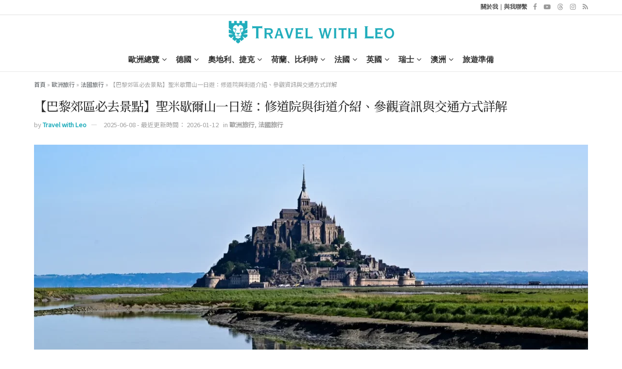

--- FILE ---
content_type: text/html; charset=UTF-8
request_url: https://www.leo-travel.idv.tw/11332/france-paris-mont-saint-michel-day-trip
body_size: 50006
content:
<!doctype html>
<!--[if lt IE 7]> <html class="no-js lt-ie9 lt-ie8 lt-ie7" lang="zh-TW"> <![endif]-->
<!--[if IE 7]>    <html class="no-js lt-ie9 lt-ie8" lang="zh-TW"> <![endif]-->
<!--[if IE 8]>    <html class="no-js lt-ie9" lang="zh-TW"> <![endif]-->
<!--[if IE 9]>    <html class="no-js lt-ie10" lang="zh-TW"> <![endif]-->
<!--[if gt IE 8]><!--> <html class="no-js" lang="zh-TW"> <!--<![endif]-->
<head>
    <meta http-equiv="Content-Type" content="text/html; charset=UTF-8" />
    <meta name='viewport' content='width=device-width, initial-scale=1, user-scalable=yes' />
    <link rel="profile" href="https://gmpg.org/xfn/11" />
    <link rel="pingback" href="" />
    <link rel='stylesheet' id='kadence-kb-splide-css' href='https://www.leo-travel.idv.tw/wp-content/plugins/kadence-blocks/includes/assets/css/kadence-splide.min.css?ver=3.6.0' type='text/css' media='all' />
<link rel='stylesheet' id='kadence-blocks-splide-css' href='https://www.leo-travel.idv.tw/wp-content/plugins/kadence-blocks/includes/assets/css/kb-blocks-splide.min.css?ver=3.6.0' type='text/css' media='all' />
<meta name='robots' content='index, follow, max-image-preview:large, max-snippet:-1, max-video-preview:-1' />
			<script type="text/javascript">
			  var jnews_ajax_url = '/?ajax-request=jnews'
			</script>
			<script type="text/javascript">;window.jnews=window.jnews||{},window.jnews.library=window.jnews.library||{},window.jnews.library=function(){"use strict";var e=this;e.win=window,e.doc=document,e.noop=function(){},e.globalBody=e.doc.getElementsByTagName("body")[0],e.globalBody=e.globalBody?e.globalBody:e.doc,e.win.jnewsDataStorage=e.win.jnewsDataStorage||{_storage:new WeakMap,put:function(e,t,n){this._storage.has(e)||this._storage.set(e,new Map),this._storage.get(e).set(t,n)},get:function(e,t){return this._storage.get(e).get(t)},has:function(e,t){return this._storage.has(e)&&this._storage.get(e).has(t)},remove:function(e,t){var n=this._storage.get(e).delete(t);return 0===!this._storage.get(e).size&&this._storage.delete(e),n}},e.windowWidth=function(){return e.win.innerWidth||e.docEl.clientWidth||e.globalBody.clientWidth},e.windowHeight=function(){return e.win.innerHeight||e.docEl.clientHeight||e.globalBody.clientHeight},e.requestAnimationFrame=e.win.requestAnimationFrame||e.win.webkitRequestAnimationFrame||e.win.mozRequestAnimationFrame||e.win.msRequestAnimationFrame||window.oRequestAnimationFrame||function(e){return setTimeout(e,1e3/60)},e.cancelAnimationFrame=e.win.cancelAnimationFrame||e.win.webkitCancelAnimationFrame||e.win.webkitCancelRequestAnimationFrame||e.win.mozCancelAnimationFrame||e.win.msCancelRequestAnimationFrame||e.win.oCancelRequestAnimationFrame||function(e){clearTimeout(e)},e.classListSupport="classList"in document.createElement("_"),e.hasClass=e.classListSupport?function(e,t){return e.classList.contains(t)}:function(e,t){return e.className.indexOf(t)>=0},e.addClass=e.classListSupport?function(t,n){e.hasClass(t,n)||t.classList.add(n)}:function(t,n){e.hasClass(t,n)||(t.className+=" "+n)},e.removeClass=e.classListSupport?function(t,n){e.hasClass(t,n)&&t.classList.remove(n)}:function(t,n){e.hasClass(t,n)&&(t.className=t.className.replace(n,""))},e.objKeys=function(e){var t=[];for(var n in e)Object.prototype.hasOwnProperty.call(e,n)&&t.push(n);return t},e.isObjectSame=function(e,t){var n=!0;return JSON.stringify(e)!==JSON.stringify(t)&&(n=!1),n},e.extend=function(){for(var e,t,n,o=arguments[0]||{},i=1,a=arguments.length;i<a;i++)if(null!==(e=arguments[i]))for(t in e)o!==(n=e[t])&&void 0!==n&&(o[t]=n);return o},e.dataStorage=e.win.jnewsDataStorage,e.isVisible=function(e){return 0!==e.offsetWidth&&0!==e.offsetHeight||e.getBoundingClientRect().length},e.getHeight=function(e){return e.offsetHeight||e.clientHeight||e.getBoundingClientRect().height},e.getWidth=function(e){return e.offsetWidth||e.clientWidth||e.getBoundingClientRect().width},e.supportsPassive=!1;try{var t=Object.defineProperty({},"passive",{get:function(){e.supportsPassive=!0}});"createEvent"in e.doc?e.win.addEventListener("test",null,t):"fireEvent"in e.doc&&e.win.attachEvent("test",null)}catch(e){}e.passiveOption=!!e.supportsPassive&&{passive:!0},e.setStorage=function(e,t){e="jnews-"+e;var n={expired:Math.floor(((new Date).getTime()+432e5)/1e3)};t=Object.assign(n,t);localStorage.setItem(e,JSON.stringify(t))},e.getStorage=function(e){e="jnews-"+e;var t=localStorage.getItem(e);return null!==t&&0<t.length?JSON.parse(localStorage.getItem(e)):{}},e.expiredStorage=function(){var t,n="jnews-";for(var o in localStorage)o.indexOf(n)>-1&&"undefined"!==(t=e.getStorage(o.replace(n,""))).expired&&t.expired<Math.floor((new Date).getTime()/1e3)&&localStorage.removeItem(o)},e.addEvents=function(t,n,o){for(var i in n){var a=["touchstart","touchmove"].indexOf(i)>=0&&!o&&e.passiveOption;"createEvent"in e.doc?t.addEventListener(i,n[i],a):"fireEvent"in e.doc&&t.attachEvent("on"+i,n[i])}},e.removeEvents=function(t,n){for(var o in n)"createEvent"in e.doc?t.removeEventListener(o,n[o]):"fireEvent"in e.doc&&t.detachEvent("on"+o,n[o])},e.triggerEvents=function(t,n,o){var i;o=o||{detail:null};return"createEvent"in e.doc?(!(i=e.doc.createEvent("CustomEvent")||new CustomEvent(n)).initCustomEvent||i.initCustomEvent(n,!0,!1,o),void t.dispatchEvent(i)):"fireEvent"in e.doc?((i=e.doc.createEventObject()).eventType=n,void t.fireEvent("on"+i.eventType,i)):void 0},e.getParents=function(t,n){void 0===n&&(n=e.doc);for(var o=[],i=t.parentNode,a=!1;!a;)if(i){var r=i;r.querySelectorAll(n).length?a=!0:(o.push(r),i=r.parentNode)}else o=[],a=!0;return o},e.forEach=function(e,t,n){for(var o=0,i=e.length;o<i;o++)t.call(n,e[o],o)},e.getText=function(e){return e.innerText||e.textContent},e.setText=function(e,t){var n="object"==typeof t?t.innerText||t.textContent:t;e.innerText&&(e.innerText=n),e.textContent&&(e.textContent=n)},e.httpBuildQuery=function(t){return e.objKeys(t).reduce(function t(n){var o=arguments.length>1&&void 0!==arguments[1]?arguments[1]:null;return function(i,a){var r=n[a];a=encodeURIComponent(a);var s=o?"".concat(o,"[").concat(a,"]"):a;return null==r||"function"==typeof r?(i.push("".concat(s,"=")),i):["number","boolean","string"].includes(typeof r)?(i.push("".concat(s,"=").concat(encodeURIComponent(r))),i):(i.push(e.objKeys(r).reduce(t(r,s),[]).join("&")),i)}}(t),[]).join("&")},e.get=function(t,n,o,i){return o="function"==typeof o?o:e.noop,e.ajax("GET",t,n,o,i)},e.post=function(t,n,o,i){return o="function"==typeof o?o:e.noop,e.ajax("POST",t,n,o,i)},e.ajax=function(t,n,o,i,a){var r=new XMLHttpRequest,s=n,c=e.httpBuildQuery(o);if(t=-1!=["GET","POST"].indexOf(t)?t:"GET",r.open(t,s+("GET"==t?"?"+c:""),!0),"POST"==t&&r.setRequestHeader("Content-type","application/x-www-form-urlencoded"),r.setRequestHeader("X-Requested-With","XMLHttpRequest"),r.onreadystatechange=function(){4===r.readyState&&200<=r.status&&300>r.status&&"function"==typeof i&&i.call(void 0,r.response)},void 0!==a&&!a){return{xhr:r,send:function(){r.send("POST"==t?c:null)}}}return r.send("POST"==t?c:null),{xhr:r}},e.scrollTo=function(t,n,o){function i(e,t,n){this.start=this.position(),this.change=e-this.start,this.currentTime=0,this.increment=20,this.duration=void 0===n?500:n,this.callback=t,this.finish=!1,this.animateScroll()}return Math.easeInOutQuad=function(e,t,n,o){return(e/=o/2)<1?n/2*e*e+t:-n/2*(--e*(e-2)-1)+t},i.prototype.stop=function(){this.finish=!0},i.prototype.move=function(t){e.doc.documentElement.scrollTop=t,e.globalBody.parentNode.scrollTop=t,e.globalBody.scrollTop=t},i.prototype.position=function(){return e.doc.documentElement.scrollTop||e.globalBody.parentNode.scrollTop||e.globalBody.scrollTop},i.prototype.animateScroll=function(){this.currentTime+=this.increment;var t=Math.easeInOutQuad(this.currentTime,this.start,this.change,this.duration);this.move(t),this.currentTime<this.duration&&!this.finish?e.requestAnimationFrame.call(e.win,this.animateScroll.bind(this)):this.callback&&"function"==typeof this.callback&&this.callback()},new i(t,n,o)},e.unwrap=function(t){var n,o=t;e.forEach(t,(function(e,t){n?n+=e:n=e})),o.replaceWith(n)},e.performance={start:function(e){performance.mark(e+"Start")},stop:function(e){performance.mark(e+"End"),performance.measure(e,e+"Start",e+"End")}},e.fps=function(){var t=0,n=0,o=0;!function(){var i=t=0,a=0,r=0,s=document.getElementById("fpsTable"),c=function(t){void 0===document.getElementsByTagName("body")[0]?e.requestAnimationFrame.call(e.win,(function(){c(t)})):document.getElementsByTagName("body")[0].appendChild(t)};null===s&&((s=document.createElement("div")).style.position="fixed",s.style.top="120px",s.style.left="10px",s.style.width="100px",s.style.height="20px",s.style.border="1px solid black",s.style.fontSize="11px",s.style.zIndex="100000",s.style.backgroundColor="white",s.id="fpsTable",c(s));var l=function(){o++,n=Date.now(),(a=(o/(r=(n-t)/1e3)).toPrecision(2))!=i&&(i=a,s.innerHTML=i+"fps"),1<r&&(t=n,o=0),e.requestAnimationFrame.call(e.win,l)};l()}()},e.instr=function(e,t){for(var n=0;n<t.length;n++)if(-1!==e.toLowerCase().indexOf(t[n].toLowerCase()))return!0},e.winLoad=function(t,n){function o(o){if("complete"===e.doc.readyState||"interactive"===e.doc.readyState)return!o||n?setTimeout(t,n||1):t(o),1}o()||e.addEvents(e.win,{load:o})},e.docReady=function(t,n){function o(o){if("complete"===e.doc.readyState||"interactive"===e.doc.readyState)return!o||n?setTimeout(t,n||1):t(o),1}o()||e.addEvents(e.doc,{DOMContentLoaded:o})},e.fireOnce=function(){e.docReady((function(){e.assets=e.assets||[],e.assets.length&&(e.boot(),e.load_assets())}),50)},e.boot=function(){e.length&&e.doc.querySelectorAll("style[media]").forEach((function(e){"not all"==e.getAttribute("media")&&e.removeAttribute("media")}))},e.create_js=function(t,n){var o=e.doc.createElement("script");switch(o.setAttribute("src",t),n){case"defer":o.setAttribute("defer",!0);break;case"async":o.setAttribute("async",!0);break;case"deferasync":o.setAttribute("defer",!0),o.setAttribute("async",!0)}e.globalBody.appendChild(o)},e.load_assets=function(){"object"==typeof e.assets&&e.forEach(e.assets.slice(0),(function(t,n){var o="";t.defer&&(o+="defer"),t.async&&(o+="async"),e.create_js(t.url,o);var i=e.assets.indexOf(t);i>-1&&e.assets.splice(i,1)})),e.assets=jnewsoption.au_scripts=window.jnewsads=[]},e.setCookie=function(e,t,n){var o="";if(n){var i=new Date;i.setTime(i.getTime()+24*n*60*60*1e3),o="; expires="+i.toUTCString()}document.cookie=e+"="+(t||"")+o+"; path=/"},e.getCookie=function(e){for(var t=e+"=",n=document.cookie.split(";"),o=0;o<n.length;o++){for(var i=n[o];" "==i.charAt(0);)i=i.substring(1,i.length);if(0==i.indexOf(t))return i.substring(t.length,i.length)}return null},e.eraseCookie=function(e){document.cookie=e+"=; Path=/; Expires=Thu, 01 Jan 1970 00:00:01 GMT;"},e.docReady((function(){e.globalBody=e.globalBody==e.doc?e.doc.getElementsByTagName("body")[0]:e.globalBody,e.globalBody=e.globalBody?e.globalBody:e.doc})),e.winLoad((function(){e.winLoad((function(){var t=!1;if(void 0!==window.jnewsadmin)if(void 0!==window.file_version_checker){var n=e.objKeys(window.file_version_checker);n.length?n.forEach((function(e){t||"10.0.4"===window.file_version_checker[e]||(t=!0)})):t=!0}else t=!0;t&&(window.jnewsHelper.getMessage(),window.jnewsHelper.getNotice())}),2500)}))},window.jnews.library=new window.jnews.library;</script>
	<!-- This site is optimized with the Yoast SEO plugin v26.8 - https://yoast.com/product/yoast-seo-wordpress/ -->
	<title>【巴黎郊區必去景點】聖米歇爾山一日遊：修道院與街道介紹、參觀資訊與交通方式詳解</title>
	<meta name="description" content="這篇巴黎出發的聖米歇爾山一日遊遊記除了介紹超過千年的本篤會修道院、魔戒白城米納斯堤力斯的原型：聖米歇爾山，也分享巴黎到聖米歇爾山的交通方式，快點造訪這個世界文化遺產吧！" />
	<link rel="canonical" href="https://www.leo-travel.idv.tw/11332/france-paris-mont-saint-michel-day-trip" />
	<meta property="og:locale" content="zh_TW" />
	<meta property="og:type" content="article" />
	<meta property="og:title" content="【巴黎郊區必去景點】聖米歇爾山一日遊：修道院與街道介紹、參觀資訊與交通方式詳解" />
	<meta property="og:description" content="這篇巴黎出發的聖米歇爾山一日遊遊記除了介紹超過千年的本篤會修道院、魔戒白城米納斯堤力斯的原型：聖米歇爾山，也分享巴黎到聖米歇爾山的交通方式，快點造訪這個世界文化遺產吧！" />
	<meta property="og:url" content="https://www.leo-travel.idv.tw/11332/france-paris-mont-saint-michel-day-trip" />
	<meta property="og:site_name" content="Travel with Leo" />
	<meta property="article:publisher" content="https://www.facebook.com/travelwithleotw" />
	<meta property="article:author" content="https://www.facebook.com/travelwithleotw" />
	<meta property="article:published_time" content="2025-06-08T09:46:50+00:00" />
	<meta property="article:modified_time" content="2026-01-12T11:45:51+00:00" />
	<meta property="og:image" content="https://www.leo-travel.idv.tw/wp-content/uploads/france-paris-mont-saint-michel-Z30_1946.webp" />
	<meta property="og:image:width" content="1350" />
	<meta property="og:image:height" content="600" />
	<meta property="og:image:type" content="image/webp" />
	<meta name="author" content="Travel with Leo" />
	<meta name="twitter:card" content="summary_large_image" />
	<script type="application/ld+json" class="yoast-schema-graph">{"@context":"https://schema.org","@graph":[{"@type":"Article","@id":"https://www.leo-travel.idv.tw/11332/france-paris-mont-saint-michel-day-trip#article","isPartOf":{"@id":"https://www.leo-travel.idv.tw/11332/france-paris-mont-saint-michel-day-trip"},"author":{"name":"Travel with Leo","@id":"https://www.leo-travel.idv.tw/#/schema/person/360baa8ee1f8c71c231e4a54aec4b893"},"headline":"【巴黎郊區必去景點】聖米歇爾山一日遊：修道院與街道介紹、參觀資訊與交通方式詳解","datePublished":"2025-06-08T09:46:50+00:00","dateModified":"2026-01-12T11:45:51+00:00","mainEntityOfPage":{"@id":"https://www.leo-travel.idv.tw/11332/france-paris-mont-saint-michel-day-trip"},"wordCount":104,"publisher":{"@id":"https://www.leo-travel.idv.tw/#organization"},"image":{"@id":"https://www.leo-travel.idv.tw/11332/france-paris-mont-saint-michel-day-trip#primaryimage"},"thumbnailUrl":"https://www.leo-travel.idv.tw/wp-content/uploads/france-paris-mont-saint-michel-Z30_1946.webp","keywords":["巴黎與周遭","巴黎郊區","法國世界文化遺產","雷恩"],"articleSection":["歐洲旅行","法國旅行"],"inLanguage":"zh-TW"},{"@type":"WebPage","@id":"https://www.leo-travel.idv.tw/11332/france-paris-mont-saint-michel-day-trip","url":"https://www.leo-travel.idv.tw/11332/france-paris-mont-saint-michel-day-trip","name":"【巴黎郊區必去景點】聖米歇爾山一日遊：修道院與街道介紹、參觀資訊與交通方式詳解","isPartOf":{"@id":"https://www.leo-travel.idv.tw/#website"},"primaryImageOfPage":{"@id":"https://www.leo-travel.idv.tw/11332/france-paris-mont-saint-michel-day-trip#primaryimage"},"image":{"@id":"https://www.leo-travel.idv.tw/11332/france-paris-mont-saint-michel-day-trip#primaryimage"},"thumbnailUrl":"https://www.leo-travel.idv.tw/wp-content/uploads/france-paris-mont-saint-michel-Z30_1946.webp","datePublished":"2025-06-08T09:46:50+00:00","dateModified":"2026-01-12T11:45:51+00:00","description":"這篇巴黎出發的聖米歇爾山一日遊遊記除了介紹超過千年的本篤會修道院、魔戒白城米納斯堤力斯的原型：聖米歇爾山，也分享巴黎到聖米歇爾山的交通方式，快點造訪這個世界文化遺產吧！","breadcrumb":{"@id":"https://www.leo-travel.idv.tw/11332/france-paris-mont-saint-michel-day-trip#breadcrumb"},"inLanguage":"zh-TW","potentialAction":[{"@type":"ReadAction","target":["https://www.leo-travel.idv.tw/11332/france-paris-mont-saint-michel-day-trip"]}]},{"@type":"ImageObject","inLanguage":"zh-TW","@id":"https://www.leo-travel.idv.tw/11332/france-paris-mont-saint-michel-day-trip#primaryimage","url":"https://www.leo-travel.idv.tw/wp-content/uploads/france-paris-mont-saint-michel-Z30_1946.webp","contentUrl":"https://www.leo-travel.idv.tw/wp-content/uploads/france-paris-mont-saint-michel-Z30_1946.webp","width":1350,"height":600},{"@type":"BreadcrumbList","@id":"https://www.leo-travel.idv.tw/11332/france-paris-mont-saint-michel-day-trip#breadcrumb","itemListElement":[{"@type":"ListItem","position":1,"name":"首頁","item":"https://www.leo-travel.idv.tw/"},{"@type":"ListItem","position":2,"name":"歐洲旅行","item":"https://www.leo-travel.idv.tw/category/europe"},{"@type":"ListItem","position":3,"name":"法國旅行","item":"https://www.leo-travel.idv.tw/category/europe/france-travel"},{"@type":"ListItem","position":4,"name":"【巴黎郊區必去景點】聖米歇爾山一日遊：修道院與街道介紹、參觀資訊與交通方式詳解"}]},{"@type":"WebSite","@id":"https://www.leo-travel.idv.tw/#website","url":"https://www.leo-travel.idv.tw/","name":"Travel with Leo","description":"分享歐洲與澳洲旅行、攝影、健行的大小事","publisher":{"@id":"https://www.leo-travel.idv.tw/#organization"},"potentialAction":[{"@type":"SearchAction","target":{"@type":"EntryPoint","urlTemplate":"https://www.leo-travel.idv.tw/?s={search_term_string}"},"query-input":{"@type":"PropertyValueSpecification","valueRequired":true,"valueName":"search_term_string"}}],"inLanguage":"zh-TW"},{"@type":"Organization","@id":"https://www.leo-travel.idv.tw/#organization","name":"Travel with Leo","url":"https://www.leo-travel.idv.tw/","logo":{"@type":"ImageObject","inLanguage":"zh-TW","@id":"https://www.leo-travel.idv.tw/#/schema/logo/image/","url":"https://www.leo-travel.idv.tw/wp-content/uploads/cormorant-garamond-final-2025-0426-660.png","contentUrl":"https://www.leo-travel.idv.tw/wp-content/uploads/cormorant-garamond-final-2025-0426-660.png","width":660,"height":110,"caption":"Travel with Leo"},"image":{"@id":"https://www.leo-travel.idv.tw/#/schema/logo/image/"},"sameAs":["https://www.facebook.com/travelwithleotw","https://www.instagram.com/travel.leo.tw/","https://www.youtube.com/@travelwithleotw"]},{"@type":"Person","@id":"https://www.leo-travel.idv.tw/#/schema/person/360baa8ee1f8c71c231e4a54aec4b893","name":"Travel with Leo","image":{"@type":"ImageObject","inLanguage":"zh-TW","@id":"https://www.leo-travel.idv.tw/#/schema/person/image/","url":"https://secure.gravatar.com/avatar/92b7ba927d4674fee8b0a01dc8709fa6b5d86ce3c1654072b01d253f69091fe6?s=96&d=mm&r=g","contentUrl":"https://secure.gravatar.com/avatar/92b7ba927d4674fee8b0a01dc8709fa6b5d86ce3c1654072b01d253f69091fe6?s=96&d=mm&r=g","caption":"Travel with Leo"},"description":"Hi 我是 Leo，一個熱愛歐洲與澳洲的旅人，自助旅行經歷超過15年，足跡遍及德國、荷蘭、奧地利、瑞士、英國、捷克、澳洲等超過80個城鎮，最愛的是慕尼黑、阿姆斯特丹、墨爾本。歡迎光臨這個分享歐洲與澳洲自由行點點滴滴的小天地！更多資訊：關於我｜與我聯繫！","sameAs":["https://www.leo-travel.idv.tw/","https://www.facebook.com/travelwithleotw","https://www.instagram.com/travel.leo.tw/","https://www.youtube.com/channel/UCvGmNtKa_DEGmnWzXveFkKA"]}]}</script>
	<!-- / Yoast SEO plugin. -->


<link rel='dns-prefetch' href='//www.leo-travel.idv.tw' />
<link rel='dns-prefetch' href='//fonts.googleapis.com' />
<link rel='dns-prefetch' href='//www.googletagmanager.com' />
<link rel='dns-prefetch' href='//pagead2.googlesyndication.com' />
<link rel='preconnect' href='https://fonts.gstatic.com' />
<link rel="alternate" type="application/rss+xml" title="訂閱《Travel with Leo》&raquo; 資訊提供" href="https://www.leo-travel.idv.tw/feed" />
<style id='wp-img-auto-sizes-contain-inline-css' type='text/css'>
img:is([sizes=auto i],[sizes^="auto," i]){contain-intrinsic-size:3000px 1500px}
/*# sourceURL=wp-img-auto-sizes-contain-inline-css */
</style>
<link rel='stylesheet' id='ugb-style-css-css' href='https://www.leo-travel.idv.tw/wp-content/plugins/stackable-ultimate-gutenberg-blocks/dist/frontend_blocks.css?ver=3.19.6' type='text/css' media='all' />
<style id='ugb-style-css-inline-css' type='text/css'>
#start-resizable-editor-section{display:none}@media only screen and (min-width:-1px){:where(.has-text-align-left) .stk-block-divider{--stk-dots-margin-left:0;--stk-dots-margin-right:auto}:where(.has-text-align-right) .stk-block-divider{--stk-dots-margin-right:0;--stk-dots-margin-left:auto}:where(.has-text-align-center) .stk-block-divider{--stk-dots-margin-right:auto;--stk-dots-margin-left:auto}.stk-block.stk-block-divider.has-text-align-center{--stk-dots-margin-right:auto;--stk-dots-margin-left:auto}.stk-block.stk-block-divider.has-text-align-right{--stk-dots-margin-right:0;--stk-dots-margin-left:auto}.stk-block.stk-block-divider.has-text-align-left{--stk-dots-margin-left:0;--stk-dots-margin-right:auto}.stk-block-feature>*>.stk-row{flex-wrap:var(--stk-feature-flex-wrap,nowrap)}.stk-row{flex-wrap:nowrap}.stk--hide-desktop,.stk--hide-desktop.stk-block{display:none!important}}@media only screen and (min-width:768px){:where(body:not(.wp-admin) .stk-block-column:first-child:nth-last-child(2)){flex:1 1 calc(50% - var(--stk-column-gap, 0px)*1/2)!important}:where(body:not(.wp-admin) .stk-block-column:nth-child(2):last-child){flex:1 1 calc(50% - var(--stk-column-gap, 0px)*1/2)!important}:where(body:not(.wp-admin) .stk-block-column:first-child:nth-last-child(3)){flex:1 1 calc(33.33333% - var(--stk-column-gap, 0px)*2/3)!important}:where(body:not(.wp-admin) .stk-block-column:nth-child(2):nth-last-child(2)){flex:1 1 calc(33.33333% - var(--stk-column-gap, 0px)*2/3)!important}:where(body:not(.wp-admin) .stk-block-column:nth-child(3):last-child){flex:1 1 calc(33.33333% - var(--stk-column-gap, 0px)*2/3)!important}:where(body:not(.wp-admin) .stk-block-column:first-child:nth-last-child(4)){flex:1 1 calc(25% - var(--stk-column-gap, 0px)*3/4)!important}:where(body:not(.wp-admin) .stk-block-column:nth-child(2):nth-last-child(3)){flex:1 1 calc(25% - var(--stk-column-gap, 0px)*3/4)!important}:where(body:not(.wp-admin) .stk-block-column:nth-child(3):nth-last-child(2)){flex:1 1 calc(25% - var(--stk-column-gap, 0px)*3/4)!important}:where(body:not(.wp-admin) .stk-block-column:nth-child(4):last-child){flex:1 1 calc(25% - var(--stk-column-gap, 0px)*3/4)!important}:where(body:not(.wp-admin) .stk-block-column:first-child:nth-last-child(5)){flex:1 1 calc(20% - var(--stk-column-gap, 0px)*4/5)!important}:where(body:not(.wp-admin) .stk-block-column:nth-child(2):nth-last-child(4)){flex:1 1 calc(20% - var(--stk-column-gap, 0px)*4/5)!important}:where(body:not(.wp-admin) .stk-block-column:nth-child(3):nth-last-child(3)){flex:1 1 calc(20% - var(--stk-column-gap, 0px)*4/5)!important}:where(body:not(.wp-admin) .stk-block-column:nth-child(4):nth-last-child(2)){flex:1 1 calc(20% - var(--stk-column-gap, 0px)*4/5)!important}:where(body:not(.wp-admin) .stk-block-column:nth-child(5):last-child){flex:1 1 calc(20% - var(--stk-column-gap, 0px)*4/5)!important}:where(body:not(.wp-admin) .stk-block-column:first-child:nth-last-child(6)){flex:1 1 calc(16.66667% - var(--stk-column-gap, 0px)*5/6)!important}:where(body:not(.wp-admin) .stk-block-column:nth-child(2):nth-last-child(5)){flex:1 1 calc(16.66667% - var(--stk-column-gap, 0px)*5/6)!important}:where(body:not(.wp-admin) .stk-block-column:nth-child(3):nth-last-child(4)){flex:1 1 calc(16.66667% - var(--stk-column-gap, 0px)*5/6)!important}:where(body:not(.wp-admin) .stk-block-column:nth-child(4):nth-last-child(3)){flex:1 1 calc(16.66667% - var(--stk-column-gap, 0px)*5/6)!important}:where(body:not(.wp-admin) .stk-block-column:nth-child(5):nth-last-child(2)){flex:1 1 calc(16.66667% - var(--stk-column-gap, 0px)*5/6)!important}:where(body:not(.wp-admin) .stk-block-column:nth-child(6):last-child){flex:1 1 calc(16.66667% - var(--stk-column-gap, 0px)*5/6)!important}.stk-block .stk-block.aligncenter,.stk-block-carousel:is(.aligncenter,.alignwide,.alignfull)>:where(.stk-block-carousel__content-wrapper)>.stk-content-align:not(.alignwide):not(.alignfull),.stk-block:is(.aligncenter,.alignwide,.alignfull)>.stk-content-align:not(.alignwide):not(.alignfull){margin-left:auto;margin-right:auto;max-width:var(--stk-block-default-width,var(--stk-block-width-default-detected,900px));width:100%}.stk-block .stk-block.alignwide,.stk-block-carousel:is(.aligncenter,.alignwide,.alignfull)>:where(.stk-block-carousel__content-wrapper)>.stk-content-align.alignwide,.stk-block:is(.aligncenter,.alignwide,.alignfull)>.stk-content-align.alignwide{margin-left:auto;margin-right:auto;max-width:var(--stk-block-wide-width,var(--stk-block-width-wide-detected,80vw));width:100%}.stk-row.stk-columns-2>.stk-column{flex:1 1 50%;max-width:50%}.stk-row.stk-columns-3>.stk-column{flex:1 1 33.3333333333%;max-width:33.3333333333%}.stk-row.stk-columns-4>.stk-column{flex:1 1 25%;max-width:25%}.stk-row.stk-columns-5>.stk-column{flex:1 1 20%;max-width:20%}.stk-row.stk-columns-6>.stk-column{flex:1 1 16.6666666667%;max-width:16.6666666667%}.stk-row.stk-columns-7>.stk-column{flex:1 1 14.2857142857%;max-width:14.2857142857%}.stk-row.stk-columns-8>.stk-column{flex:1 1 12.5%;max-width:12.5%}.stk-row.stk-columns-9>.stk-column{flex:1 1 11.1111111111%;max-width:11.1111111111%}.stk-row.stk-columns-10>.stk-column{flex:1 1 10%;max-width:10%}.stk-block-tabs>.stk-inner-blocks.stk-block-tabs--vertical{grid-template-columns:auto 1fr auto}.stk-block-tabs>.stk-inner-blocks.stk-block-tabs--vertical>.stk-block-tab-labels:first-child{grid-column:1/2}.stk-block-tabs>.stk-inner-blocks.stk-block-tabs--vertical>.stk-block-tab-content:last-child{grid-column:2/4}.stk-block-tabs>.stk-inner-blocks.stk-block-tabs--vertical>.stk-block-tab-content:first-child{grid-column:1/3}.stk-block-tabs>.stk-inner-blocks.stk-block-tabs--vertical>.stk-block-tab-labels:last-child{grid-column:3/4}}@media only screen and (min-width:768px) and (max-width:-2px){.stk-button-group:is(.stk--collapse-on-tablet)>.block-editor-inner-blocks>.block-editor-block-list__layout>[data-block]{margin-inline-end:var(--stk-alignment-margin-right);margin-inline-start:var(--stk-alignment-margin-left)}:where(.has-text-align-left-tablet) .stk-block-divider{--stk-dots-margin-left:0;--stk-dots-margin-right:auto}:where(.has-text-align-right-tablet) .stk-block-divider{--stk-dots-margin-right:0;--stk-dots-margin-left:auto}:where(.has-text-align-center-tablet) .stk-block-divider{--stk-dots-margin-right:auto;--stk-dots-margin-left:auto}.stk--hide-tablet,.stk--hide-tablet.stk-block{display:none!important}.stk-button-group:is(.stk--collapse-on-tablet) .stk-block:is(.stk-block-button,.stk-block-icon-button){margin-inline-end:var(--stk-alignment-margin-right);margin-inline-start:var(--stk-alignment-margin-left)}}@media only screen and (max-width:-2px){.stk-block-button{min-width:-moz-fit-content;min-width:fit-content}.stk-block.stk-block-divider.has-text-align-center-tablet{--stk-dots-margin-right:auto;--stk-dots-margin-left:auto}.stk-block.stk-block-divider.has-text-align-right-tablet{--stk-dots-margin-right:0;--stk-dots-margin-left:auto}.stk-block.stk-block-divider.has-text-align-left-tablet{--stk-dots-margin-left:0;--stk-dots-margin-right:auto}.stk-block-timeline.stk-block-timeline__ios-polyfill{--fixed-bg:linear-gradient(to bottom,var(--line-accent-bg-color,#000) 0,var(--line-accent-bg-color-2,#000) var(--line-accent-bg-location,50%))}.has-text-align-center-tablet{--stk-alignment-padding-left:0;--stk-alignment-justify-content:center;--stk-alignment-text-align:center;--stk-alignment-margin-left:auto;--stk-alignment-margin-right:auto;text-align:var(--stk-alignment-text-align,start)}.has-text-align-left-tablet{--stk-alignment-justify-content:flex-start;--stk-alignment-text-align:start;--stk-alignment-margin-left:0;--stk-alignment-margin-right:auto;text-align:var(--stk-alignment-text-align,start)}.has-text-align-right-tablet{--stk-alignment-justify-content:flex-end;--stk-alignment-text-align:end;--stk-alignment-margin-left:auto;--stk-alignment-margin-right:0;text-align:var(--stk-alignment-text-align,start)}.has-text-align-justify-tablet{--stk-alignment-text-align:justify}.has-text-align-space-between-tablet{--stk-alignment-justify-content:space-between}.has-text-align-space-around-tablet{--stk-alignment-justify-content:space-around}.has-text-align-space-evenly-tablet{--stk-alignment-justify-content:space-evenly}}@media only screen and (max-width:767px){.stk-button-group:is(.stk--collapse-on-mobile)>.block-editor-inner-blocks>.block-editor-block-list__layout>[data-block],.stk-button-group:is(.stk--collapse-on-tablet)>.block-editor-inner-blocks>.block-editor-block-list__layout>[data-block]{margin-inline-end:var(--stk-alignment-margin-right);margin-inline-start:var(--stk-alignment-margin-left)}.entry-content .stk-block.stk-has-top-separator{padding-top:23vw}.entry-content .stk-block.stk-has-bottom-separator{padding-bottom:23vw}.entry-content .stk-block .stk-separator__wrapper{height:23vw}.stk-block-carousel.stk--hide-mobile-arrows>.stk-block-carousel__content-wrapper>*>.stk-block-carousel__buttons,.stk-block-carousel.stk--hide-mobile-dots>.stk-block-carousel__content-wrapper>.stk-block-carousel__dots{display:none}:where(.has-text-align-left-mobile) .stk-block-divider{--stk-dots-margin-left:0;--stk-dots-margin-right:auto}:where(.has-text-align-right-mobile) .stk-block-divider{--stk-dots-margin-right:0;--stk-dots-margin-left:auto}:where(.has-text-align-center-mobile) .stk-block-divider{--stk-dots-margin-right:auto;--stk-dots-margin-left:auto}.stk-block.stk-block-divider.has-text-align-center-mobile{--stk-dots-margin-right:auto;--stk-dots-margin-left:auto}.stk-block.stk-block-divider.has-text-align-right-mobile{--stk-dots-margin-right:0;--stk-dots-margin-left:auto}.stk-block.stk-block-divider.has-text-align-left-mobile{--stk-dots-margin-left:0;--stk-dots-margin-right:auto}.stk-block.stk-block-feature:is(.is-style-default,.is-style-horizontal)>.stk-container>.stk-inner-blocks.stk-block-content{flex-direction:column-reverse}.stk-block-posts{--stk-columns:1}.stk-block-tab-labels:not(.stk-block-tab-labels--wrap-mobile){overflow-x:auto!important;width:100%}.stk-block-tab-labels:not(.stk-block-tab-labels--wrap-mobile)::-webkit-scrollbar{height:0!important}.stk-block-tab-labels:not(.stk-block-tab-labels--wrap-mobile) .stk-block-tab-labels__wrapper{flex-wrap:nowrap;min-width:-webkit-fill-available;min-width:fill-available;width:max-content}.stk-block.stk-block-timeline{--content-line:0!important;padding-top:0}.stk-block-timeline>.stk-inner-blocks{align-items:flex-start;grid-template-columns:var(--line-dot-size,16px) 1fr;grid-template-rows:auto 1fr;padding-left:16px}.stk-block-timeline>.stk-inner-blocks:after{inset-inline-start:calc(var(--line-dot-size, 16px)/2 - var(--line-bg-width, 3px)/2 + 16px)}.stk-block-timeline .stk-block-timeline__middle{inset-block-start:8px;inset-inline-start:16px;position:absolute}.stk-block-timeline .stk-block-timeline__content{grid-column:2/3;grid-row:2/3;text-align:start}.stk-block-timeline .stk-block-timeline__date{grid-column:2/3;grid-row:1/2;text-align:start}.stk-block-timeline>.stk-inner-blocks:after{bottom:calc(100% - var(--line-dot-size, 16px)/2 - .5em);top:calc(var(--line-dot-size, 16px)/2 + .5em)}.stk-block-timeline+.stk-block-timeline>.stk-inner-blocks:after{top:-16px}:root{--stk-block-margin-bottom:16px;--stk-column-margin:8px;--stk-container-padding:24px;--stk-container-padding-large:32px 24px;--stk-container-padding-small:8px 24px;--stk-block-background-padding:16px}.stk-block .stk-block:is(.aligncenter,.alignwide),.stk-block:is(.aligncenter,.alignwide,.alignfull)>.stk-content-align.alignwide,.stk-block:is(.aligncenter,.alignwide,.alignfull)>.stk-content-align:not(.alignwide):not(.alignfull){width:100%}.stk-column{flex:1 1 100%;max-width:100%}.stk--hide-mobile,.stk--hide-mobile.stk-block{display:none!important}.stk-button-group:is(.stk--collapse-on-mobile) .stk-block:is(.stk-block-button,.stk-block-icon-button),.stk-button-group:is(.stk--collapse-on-tablet) .stk-block:is(.stk-block-button,.stk-block-icon-button){margin-inline-end:var(--stk-alignment-margin-right);margin-inline-start:var(--stk-alignment-margin-left)}.has-text-align-center-mobile{--stk-alignment-padding-left:0;--stk-alignment-justify-content:center;--stk-alignment-text-align:center;--stk-alignment-margin-left:auto;--stk-alignment-margin-right:auto;text-align:var(--stk-alignment-text-align,start)}.has-text-align-left-mobile{--stk-alignment-justify-content:flex-start;--stk-alignment-text-align:start;--stk-alignment-margin-left:0;--stk-alignment-margin-right:auto;text-align:var(--stk-alignment-text-align,start)}.has-text-align-right-mobile{--stk-alignment-justify-content:flex-end;--stk-alignment-text-align:end;--stk-alignment-margin-left:auto;--stk-alignment-margin-right:0;text-align:var(--stk-alignment-text-align,start)}.has-text-align-justify-mobile{--stk-alignment-text-align:justify}.has-text-align-space-between-mobile{--stk-alignment-justify-content:space-between}.has-text-align-space-around-mobile{--stk-alignment-justify-content:space-around}.has-text-align-space-evenly-mobile{--stk-alignment-justify-content:space-evenly}.stk-block-tabs>.stk-inner-blocks{grid-template-columns:1fr}.stk-block-tabs>.stk-inner-blocks>.stk-block-tab-labels:last-child{grid-row:1/2}}#end-resizable-editor-section{display:none}
/*# sourceURL=ugb-style-css-inline-css */
</style>
<style id='ugb-style-css-nodep-inline-css' type='text/css'>
/* Global Color Schemes (background-scheme-default-3) */
.stk--background-scheme--scheme-default-3{--stk-block-background-color:#0f0e17;--stk-heading-color:#fffffe;--stk-text-color:#fffffe;--stk-link-color:#f00069;--stk-accent-color:#f00069;--stk-subtitle-color:#f00069;--stk-button-background-color:#f00069;--stk-button-text-color:#fffffe;--stk-button-outline-color:#fffffe;}
/* Global Color Schemes (container-scheme-default-3) */
.stk--container-scheme--scheme-default-3{--stk-container-background-color:#0f0e17;--stk-heading-color:#fffffe;--stk-text-color:#fffffe;--stk-link-color:#f00069;--stk-accent-color:#f00069;--stk-subtitle-color:#f00069;--stk-button-background-color:#f00069;--stk-button-text-color:#fffffe;--stk-button-outline-color:#fffffe;}
/* Global Preset Controls */
:root{--stk--preset--font-size--small:var(--wp--preset--font-size--small);--stk--preset--font-size--medium:var(--wp--preset--font-size--medium);--stk--preset--font-size--large:var(--wp--preset--font-size--large);--stk--preset--font-size--x-large:var(--wp--preset--font-size--x-large);--stk--preset--spacing--20:var(--wp--preset--spacing--20);--stk--preset--spacing--30:var(--wp--preset--spacing--30);--stk--preset--spacing--40:var(--wp--preset--spacing--40);--stk--preset--spacing--50:var(--wp--preset--spacing--50);--stk--preset--spacing--60:var(--wp--preset--spacing--60);--stk--preset--spacing--70:var(--wp--preset--spacing--70);--stk--preset--spacing--80:var(--wp--preset--spacing--80);}
/*# sourceURL=ugb-style-css-nodep-inline-css */
</style>
<link rel='stylesheet' id='wp-block-library-css' href='https://www.leo-travel.idv.tw/wp-includes/css/dist/block-library/style.min.css?ver=6.9' type='text/css' media='all' />
<style id='classic-theme-styles-inline-css' type='text/css'>
/*! This file is auto-generated */
.wp-block-button__link{color:#fff;background-color:#32373c;border-radius:9999px;box-shadow:none;text-decoration:none;padding:calc(.667em + 2px) calc(1.333em + 2px);font-size:1.125em}.wp-block-file__button{background:#32373c;color:#fff;text-decoration:none}
/*# sourceURL=/wp-includes/css/classic-themes.min.css */
</style>
<link rel='stylesheet' id='jnews-faq-css' href='https://www.leo-travel.idv.tw/wp-content/plugins/jnews-essential/assets/css/faq.css?ver=12.0.3' type='text/css' media='all' />
<link rel='stylesheet' id='mediaelement-css' href='https://www.leo-travel.idv.tw/wp-includes/js/mediaelement/mediaelementplayer-legacy.min.css?ver=4.2.17' type='text/css' media='all' />
<link rel='stylesheet' id='wp-mediaelement-css' href='https://www.leo-travel.idv.tw/wp-includes/js/mediaelement/wp-mediaelement.min.css?ver=6.9' type='text/css' media='all' />
<style id='jetpack-sharing-buttons-style-inline-css' type='text/css'>
.jetpack-sharing-buttons__services-list{display:flex;flex-direction:row;flex-wrap:wrap;gap:0;list-style-type:none;margin:5px;padding:0}.jetpack-sharing-buttons__services-list.has-small-icon-size{font-size:12px}.jetpack-sharing-buttons__services-list.has-normal-icon-size{font-size:16px}.jetpack-sharing-buttons__services-list.has-large-icon-size{font-size:24px}.jetpack-sharing-buttons__services-list.has-huge-icon-size{font-size:36px}@media print{.jetpack-sharing-buttons__services-list{display:none!important}}.editor-styles-wrapper .wp-block-jetpack-sharing-buttons{gap:0;padding-inline-start:0}ul.jetpack-sharing-buttons__services-list.has-background{padding:1.25em 2.375em}
/*# sourceURL=https://www.leo-travel.idv.tw/wp-content/plugins/jetpack/_inc/blocks/sharing-buttons/view.css */
</style>
<style id='global-styles-inline-css' type='text/css'>
:root{--wp--preset--aspect-ratio--square: 1;--wp--preset--aspect-ratio--4-3: 4/3;--wp--preset--aspect-ratio--3-4: 3/4;--wp--preset--aspect-ratio--3-2: 3/2;--wp--preset--aspect-ratio--2-3: 2/3;--wp--preset--aspect-ratio--16-9: 16/9;--wp--preset--aspect-ratio--9-16: 9/16;--wp--preset--color--black: #000000;--wp--preset--color--cyan-bluish-gray: #abb8c3;--wp--preset--color--white: #ffffff;--wp--preset--color--pale-pink: #f78da7;--wp--preset--color--vivid-red: #cf2e2e;--wp--preset--color--luminous-vivid-orange: #ff6900;--wp--preset--color--luminous-vivid-amber: #fcb900;--wp--preset--color--light-green-cyan: #7bdcb5;--wp--preset--color--vivid-green-cyan: #00d084;--wp--preset--color--pale-cyan-blue: #8ed1fc;--wp--preset--color--vivid-cyan-blue: #0693e3;--wp--preset--color--vivid-purple: #9b51e0;--wp--preset--gradient--vivid-cyan-blue-to-vivid-purple: linear-gradient(135deg,rgb(6,147,227) 0%,rgb(155,81,224) 100%);--wp--preset--gradient--light-green-cyan-to-vivid-green-cyan: linear-gradient(135deg,rgb(122,220,180) 0%,rgb(0,208,130) 100%);--wp--preset--gradient--luminous-vivid-amber-to-luminous-vivid-orange: linear-gradient(135deg,rgb(252,185,0) 0%,rgb(255,105,0) 100%);--wp--preset--gradient--luminous-vivid-orange-to-vivid-red: linear-gradient(135deg,rgb(255,105,0) 0%,rgb(207,46,46) 100%);--wp--preset--gradient--very-light-gray-to-cyan-bluish-gray: linear-gradient(135deg,rgb(238,238,238) 0%,rgb(169,184,195) 100%);--wp--preset--gradient--cool-to-warm-spectrum: linear-gradient(135deg,rgb(74,234,220) 0%,rgb(151,120,209) 20%,rgb(207,42,186) 40%,rgb(238,44,130) 60%,rgb(251,105,98) 80%,rgb(254,248,76) 100%);--wp--preset--gradient--blush-light-purple: linear-gradient(135deg,rgb(255,206,236) 0%,rgb(152,150,240) 100%);--wp--preset--gradient--blush-bordeaux: linear-gradient(135deg,rgb(254,205,165) 0%,rgb(254,45,45) 50%,rgb(107,0,62) 100%);--wp--preset--gradient--luminous-dusk: linear-gradient(135deg,rgb(255,203,112) 0%,rgb(199,81,192) 50%,rgb(65,88,208) 100%);--wp--preset--gradient--pale-ocean: linear-gradient(135deg,rgb(255,245,203) 0%,rgb(182,227,212) 50%,rgb(51,167,181) 100%);--wp--preset--gradient--electric-grass: linear-gradient(135deg,rgb(202,248,128) 0%,rgb(113,206,126) 100%);--wp--preset--gradient--midnight: linear-gradient(135deg,rgb(2,3,129) 0%,rgb(40,116,252) 100%);--wp--preset--font-size--small: 13px;--wp--preset--font-size--medium: 20px;--wp--preset--font-size--large: 36px;--wp--preset--font-size--x-large: 42px;--wp--preset--spacing--20: 0.44rem;--wp--preset--spacing--30: 0.67rem;--wp--preset--spacing--40: 1rem;--wp--preset--spacing--50: 1.5rem;--wp--preset--spacing--60: 2.25rem;--wp--preset--spacing--70: 3.38rem;--wp--preset--spacing--80: 5.06rem;--wp--preset--shadow--natural: 6px 6px 9px rgba(0, 0, 0, 0.2);--wp--preset--shadow--deep: 12px 12px 50px rgba(0, 0, 0, 0.4);--wp--preset--shadow--sharp: 6px 6px 0px rgba(0, 0, 0, 0.2);--wp--preset--shadow--outlined: 6px 6px 0px -3px rgb(255, 255, 255), 6px 6px rgb(0, 0, 0);--wp--preset--shadow--crisp: 6px 6px 0px rgb(0, 0, 0);}:where(.is-layout-flex){gap: 0.5em;}:where(.is-layout-grid){gap: 0.5em;}body .is-layout-flex{display: flex;}.is-layout-flex{flex-wrap: wrap;align-items: center;}.is-layout-flex > :is(*, div){margin: 0;}body .is-layout-grid{display: grid;}.is-layout-grid > :is(*, div){margin: 0;}:where(.wp-block-columns.is-layout-flex){gap: 2em;}:where(.wp-block-columns.is-layout-grid){gap: 2em;}:where(.wp-block-post-template.is-layout-flex){gap: 1.25em;}:where(.wp-block-post-template.is-layout-grid){gap: 1.25em;}.has-black-color{color: var(--wp--preset--color--black) !important;}.has-cyan-bluish-gray-color{color: var(--wp--preset--color--cyan-bluish-gray) !important;}.has-white-color{color: var(--wp--preset--color--white) !important;}.has-pale-pink-color{color: var(--wp--preset--color--pale-pink) !important;}.has-vivid-red-color{color: var(--wp--preset--color--vivid-red) !important;}.has-luminous-vivid-orange-color{color: var(--wp--preset--color--luminous-vivid-orange) !important;}.has-luminous-vivid-amber-color{color: var(--wp--preset--color--luminous-vivid-amber) !important;}.has-light-green-cyan-color{color: var(--wp--preset--color--light-green-cyan) !important;}.has-vivid-green-cyan-color{color: var(--wp--preset--color--vivid-green-cyan) !important;}.has-pale-cyan-blue-color{color: var(--wp--preset--color--pale-cyan-blue) !important;}.has-vivid-cyan-blue-color{color: var(--wp--preset--color--vivid-cyan-blue) !important;}.has-vivid-purple-color{color: var(--wp--preset--color--vivid-purple) !important;}.has-black-background-color{background-color: var(--wp--preset--color--black) !important;}.has-cyan-bluish-gray-background-color{background-color: var(--wp--preset--color--cyan-bluish-gray) !important;}.has-white-background-color{background-color: var(--wp--preset--color--white) !important;}.has-pale-pink-background-color{background-color: var(--wp--preset--color--pale-pink) !important;}.has-vivid-red-background-color{background-color: var(--wp--preset--color--vivid-red) !important;}.has-luminous-vivid-orange-background-color{background-color: var(--wp--preset--color--luminous-vivid-orange) !important;}.has-luminous-vivid-amber-background-color{background-color: var(--wp--preset--color--luminous-vivid-amber) !important;}.has-light-green-cyan-background-color{background-color: var(--wp--preset--color--light-green-cyan) !important;}.has-vivid-green-cyan-background-color{background-color: var(--wp--preset--color--vivid-green-cyan) !important;}.has-pale-cyan-blue-background-color{background-color: var(--wp--preset--color--pale-cyan-blue) !important;}.has-vivid-cyan-blue-background-color{background-color: var(--wp--preset--color--vivid-cyan-blue) !important;}.has-vivid-purple-background-color{background-color: var(--wp--preset--color--vivid-purple) !important;}.has-black-border-color{border-color: var(--wp--preset--color--black) !important;}.has-cyan-bluish-gray-border-color{border-color: var(--wp--preset--color--cyan-bluish-gray) !important;}.has-white-border-color{border-color: var(--wp--preset--color--white) !important;}.has-pale-pink-border-color{border-color: var(--wp--preset--color--pale-pink) !important;}.has-vivid-red-border-color{border-color: var(--wp--preset--color--vivid-red) !important;}.has-luminous-vivid-orange-border-color{border-color: var(--wp--preset--color--luminous-vivid-orange) !important;}.has-luminous-vivid-amber-border-color{border-color: var(--wp--preset--color--luminous-vivid-amber) !important;}.has-light-green-cyan-border-color{border-color: var(--wp--preset--color--light-green-cyan) !important;}.has-vivid-green-cyan-border-color{border-color: var(--wp--preset--color--vivid-green-cyan) !important;}.has-pale-cyan-blue-border-color{border-color: var(--wp--preset--color--pale-cyan-blue) !important;}.has-vivid-cyan-blue-border-color{border-color: var(--wp--preset--color--vivid-cyan-blue) !important;}.has-vivid-purple-border-color{border-color: var(--wp--preset--color--vivid-purple) !important;}.has-vivid-cyan-blue-to-vivid-purple-gradient-background{background: var(--wp--preset--gradient--vivid-cyan-blue-to-vivid-purple) !important;}.has-light-green-cyan-to-vivid-green-cyan-gradient-background{background: var(--wp--preset--gradient--light-green-cyan-to-vivid-green-cyan) !important;}.has-luminous-vivid-amber-to-luminous-vivid-orange-gradient-background{background: var(--wp--preset--gradient--luminous-vivid-amber-to-luminous-vivid-orange) !important;}.has-luminous-vivid-orange-to-vivid-red-gradient-background{background: var(--wp--preset--gradient--luminous-vivid-orange-to-vivid-red) !important;}.has-very-light-gray-to-cyan-bluish-gray-gradient-background{background: var(--wp--preset--gradient--very-light-gray-to-cyan-bluish-gray) !important;}.has-cool-to-warm-spectrum-gradient-background{background: var(--wp--preset--gradient--cool-to-warm-spectrum) !important;}.has-blush-light-purple-gradient-background{background: var(--wp--preset--gradient--blush-light-purple) !important;}.has-blush-bordeaux-gradient-background{background: var(--wp--preset--gradient--blush-bordeaux) !important;}.has-luminous-dusk-gradient-background{background: var(--wp--preset--gradient--luminous-dusk) !important;}.has-pale-ocean-gradient-background{background: var(--wp--preset--gradient--pale-ocean) !important;}.has-electric-grass-gradient-background{background: var(--wp--preset--gradient--electric-grass) !important;}.has-midnight-gradient-background{background: var(--wp--preset--gradient--midnight) !important;}.has-small-font-size{font-size: var(--wp--preset--font-size--small) !important;}.has-medium-font-size{font-size: var(--wp--preset--font-size--medium) !important;}.has-large-font-size{font-size: var(--wp--preset--font-size--large) !important;}.has-x-large-font-size{font-size: var(--wp--preset--font-size--x-large) !important;}
:where(.wp-block-post-template.is-layout-flex){gap: 1.25em;}:where(.wp-block-post-template.is-layout-grid){gap: 1.25em;}
:where(.wp-block-term-template.is-layout-flex){gap: 1.25em;}:where(.wp-block-term-template.is-layout-grid){gap: 1.25em;}
:where(.wp-block-columns.is-layout-flex){gap: 2em;}:where(.wp-block-columns.is-layout-grid){gap: 2em;}
:root :where(.wp-block-pullquote){font-size: 1.5em;line-height: 1.6;}
/*# sourceURL=global-styles-inline-css */
</style>
<link rel='stylesheet' id='widgetopts-styles-css' href='https://www.leo-travel.idv.tw/wp-content/plugins/widget-options/assets/css/widget-options.css?ver=4.1.3' type='text/css' media='all' />
<link rel='stylesheet' id='jnews-parent-style-css' href='https://www.leo-travel.idv.tw/wp-content/themes/jnews/style.css?ver=6.9' type='text/css' media='all' />
<link rel='stylesheet' id='jeg_customizer_font-css' href='//fonts.googleapis.com/css?family=Noto+Sans+TC%3Aregular%7CNoto+Serif+TC%3Aregular%2C500&#038;display=swap&#038;ver=1.3.2' type='text/css' media='all' />
<link rel='stylesheet' id='kadence-blocks-advancedgallery-css' href='https://www.leo-travel.idv.tw/wp-content/plugins/kadence-blocks/dist/style-blocks-advancedgallery.css?ver=3.6.0' type='text/css' media='all' />
<link rel='stylesheet' id='kadence-blocks-spacer-css' href='https://www.leo-travel.idv.tw/wp-content/plugins/kadence-blocks/dist/style-blocks-spacer.css?ver=3.6.0' type='text/css' media='all' />
<style id='kadence-blocks-global-variables-inline-css' type='text/css'>
:root {--global-kb-font-size-sm:clamp(0.8rem, 0.73rem + 0.217vw, 0.9rem);--global-kb-font-size-md:clamp(1.1rem, 0.995rem + 0.326vw, 1.25rem);--global-kb-font-size-lg:clamp(1.75rem, 1.576rem + 0.543vw, 2rem);--global-kb-font-size-xl:clamp(2.25rem, 1.728rem + 1.63vw, 3rem);--global-kb-font-size-xxl:clamp(2.5rem, 1.456rem + 3.26vw, 4rem);--global-kb-font-size-xxxl:clamp(2.75rem, 0.489rem + 7.065vw, 6rem);}:root {--global-palette1: #3182CE;--global-palette2: #2B6CB0;--global-palette3: #1A202C;--global-palette4: #2D3748;--global-palette5: #4A5568;--global-palette6: #718096;--global-palette7: #EDF2F7;--global-palette8: #F7FAFC;--global-palette9: #ffffff;}
/*# sourceURL=kadence-blocks-global-variables-inline-css */
</style>
<link rel='stylesheet' id='font-awesome-css' href='https://www.leo-travel.idv.tw/wp-content/plugins/elementor/assets/lib/font-awesome/css/font-awesome.min.css?ver=4.7.0' type='text/css' media='all' />
<link   rel='preload' as='font' type='font/woff2' crossorigin id='font-awesome-webfont-css' href='https://www.leo-travel.idv.tw/wp-content/themes/jnews/assets/dist/font/fontawesome-webfont.woff2' type='text/css' media='all' />
<link   rel='preload' as='font' type='font/woff' crossorigin id='jnews-icon-webfont-css' href='https://www.leo-travel.idv.tw/wp-content/themes/jnews/assets/dist/font/jegicon.woff' type='text/css' media='all' />
<link rel='stylesheet' id='jnews-frontend-css' href='https://www.leo-travel.idv.tw/wp-content/themes/jnews/assets/dist/frontend.min.css?ver=1.0.0' type='text/css' media='all' />
<link rel='stylesheet' id='jnews-style-css' href='https://www.leo-travel.idv.tw/wp-content/themes/jnews-child/style.css?ver=1.0.0' type='text/css' media='all' />
<style id='kadence_blocks_css-inline-css' type='text/css'>
.kb-gallery-id-11332_566005-7f .kadence-blocks-gallery-item .kadence-blocks-gallery-item-inner .kadence-blocks-gallery-item__caption{font-size:var(--global-kb-font-size-sm, 0.9rem);line-height:10px;font-weight:bold;color:#ffffff;}.kb-gallery-caption-style-bottom.kb-gallery-id-11332_566005-7f .kadence-blocks-gallery-item .kadence-blocks-gallery-item-inner .kadence-blocks-gallery-item__caption, .kb-gallery-caption-style-bottom-hover.kb-gallery-id-11332_566005-7f .kadence-blocks-gallery-item .kadence-blocks-gallery-item-inner .kadence-blocks-gallery-item__caption{background:linear-gradient(0deg, rgba(0, 0, 0, 0.7) 0, rgba(0, 0, 0, 0) 100%);}.kb-gallery-wrap-id-11332_566005-7f.wp-block-kadence-advancedgallery{overflow:visible;}.kb-gallery-wrap-id-11332_566005-7f.wp-block-kadence-advancedgallery .kt-blocks-carousel{overflow:visible;}.wp-block-kadence-spacer.kt-block-spacer-11332_c009f6-e3 .kt-block-spacer{height:10px;}.wp-block-kadence-spacer.kt-block-spacer-11332_c009f6-e3 .kt-divider{border-top-width:3px;height:1px;border-top-color:#abb8c3;width:60%;border-top-style:dashed;}
/*# sourceURL=kadence_blocks_css-inline-css */
</style>
<script defer type="text/javascript" src="https://www.leo-travel.idv.tw/wp-content/plugins/wp-super-page-cache-pro/assets/js/lazysizes.min.js?ver=5.3.2" id="spc-lazysizes-js"></script>
<script data-spc-src="https://www.leo-travel.idv.tw/wp-includes/js/jquery/jquery.min.js?ver=3.7.1" defer type="text/javascript"  id="jquery-core-js"></script>
<script data-spc-src="https://www.leo-travel.idv.tw/wp-includes/js/jquery/jquery-migrate.min.js?ver=3.4.1" defer type="text/javascript"  id="jquery-migrate-js"></script>
<link rel="https://api.w.org/" href="https://www.leo-travel.idv.tw/wp-json/" /><link rel="alternate" title="JSON" type="application/json" href="https://www.leo-travel.idv.tw/wp-json/wp/v2/posts/11332" /><!-- HFCM by 99 Robots - Snippet # 2: 所有頁面要用的 -->
<meta http-equiv="content-language" content="zh-tw">
<meta name='impact-site-verification' value='501553713'>
<link rel="preload" href="https://fonts.googleapis.com/css?family=Montserrat%3Areguler%7CNoto+Serif+TC%3A500&display=swap&ver=1.2.6" as="style" onload="this.rel='stylesheet'">
<!-- GetYourGuide Analytics -->
<script data-spc-src="https://widget.getyourguide.com/dist/pa.umd.production.min.js" defer  data-gyg-partner-id="1NO8H3P"></script>
<!-- /end HFCM by 99 Robots -->

<!-- Google AdSense meta tags added by Site Kit -->
<meta name="google-adsense-platform-account" content="ca-host-pub-2644536267352236">
<meta name="google-adsense-platform-domain" content="sitekit.withgoogle.com">
<!-- End Google AdSense meta tags added by Site Kit -->

			<style>
				.e-con.e-parent:nth-of-type(n+4):not(.e-lazyloaded):not(.e-no-lazyload),
				.e-con.e-parent:nth-of-type(n+4):not(.e-lazyloaded):not(.e-no-lazyload) * {
					background-image: none !important;
				}
				@media screen and (max-height: 1024px) {
					.e-con.e-parent:nth-of-type(n+3):not(.e-lazyloaded):not(.e-no-lazyload),
					.e-con.e-parent:nth-of-type(n+3):not(.e-lazyloaded):not(.e-no-lazyload) * {
						background-image: none !important;
					}
				}
				@media screen and (max-height: 640px) {
					.e-con.e-parent:nth-of-type(n+2):not(.e-lazyloaded):not(.e-no-lazyload),
					.e-con.e-parent:nth-of-type(n+2):not(.e-lazyloaded):not(.e-no-lazyload) * {
						background-image: none !important;
					}
				}
			</style>
			
<!-- Google Tag Manager snippet added by Site Kit -->
<script type="text/javascript">
/* <![CDATA[ */

			( function( w, d, s, l, i ) {
				w[l] = w[l] || [];
				w[l].push( {'gtm.start': new Date().getTime(), event: 'gtm.js'} );
				var f = d.getElementsByTagName( s )[0],
					j = d.createElement( s ), dl = l != 'dataLayer' ? '&l=' + l : '';
				j.async = true;
				j.src = 'https://www.googletagmanager.com/gtm.js?id=' + i + dl;
				f.parentNode.insertBefore( j, f );
			} )( window, document, 'script', 'dataLayer', 'GTM-KSMV6ST' );
			
/* ]]> */
</script>

<!-- End Google Tag Manager snippet added by Site Kit -->

<!-- Google AdSense snippet added by Site Kit -->
<script data-spc-src="https://pagead2.googlesyndication.com/pagead/js/adsbygoogle.js?client=ca-pub-9038656737782925&amp;host=ca-host-pub-2644536267352236" defer type="text/javascript" async="async"  crossorigin="anonymous"></script>

<!-- End Google AdSense snippet added by Site Kit -->
<link rel="icon" href="https://www.leo-travel.idv.tw/wp-content/uploads/cropped-favicon-2025-0430-v2-32x32.png" sizes="32x32" />
<link rel="icon" href="https://www.leo-travel.idv.tw/wp-content/uploads/cropped-favicon-2025-0430-v2-192x192.png" sizes="192x192" />
<link rel="apple-touch-icon" href="https://www.leo-travel.idv.tw/wp-content/uploads/cropped-favicon-2025-0430-v2-180x180.png" />
<meta name="msapplication-TileImage" content="https://www.leo-travel.idv.tw/wp-content/uploads/cropped-favicon-2025-0430-v2-270x270.png" />
<style id="jeg_dynamic_css" type="text/css" data-type="jeg_custom-css">.jeg_container, .jeg_content, .jeg_boxed .jeg_main .jeg_container, .jeg_autoload_separator { background-color : #ffffff; } body { --j-body-color : #53585c; --j-accent-color : #21adbc; --j-alt-color : #21adbc; --j-heading-color : #212121; --j-entry-color : #53585c; --j-entry-link-color : #1582db; } body,.jeg_newsfeed_list .tns-outer .tns-controls button,.jeg_filter_button,.owl-carousel .owl-nav div,.jeg_readmore,.jeg_hero_style_7 .jeg_post_meta a,.widget_calendar thead th,.widget_calendar tfoot a,.jeg_socialcounter a,.entry-header .jeg_meta_like a,.entry-header .jeg_meta_comment a,.entry-header .jeg_meta_donation a,.entry-header .jeg_meta_bookmark a,.entry-content tbody tr:hover,.entry-content th,.jeg_splitpost_nav li:hover a,#breadcrumbs a,.jeg_author_socials a:hover,.jeg_footer_content a,.jeg_footer_bottom a,.jeg_cartcontent,.woocommerce .woocommerce-breadcrumb a { color : #53585c; } a, .jeg_menu_style_5>li>a:hover, .jeg_menu_style_5>li.sfHover>a, .jeg_menu_style_5>li.current-menu-item>a, .jeg_menu_style_5>li.current-menu-ancestor>a, .jeg_navbar .jeg_menu:not(.jeg_main_menu)>li>a:hover, .jeg_midbar .jeg_menu:not(.jeg_main_menu)>li>a:hover, .jeg_side_tabs li.active, .jeg_block_heading_5 strong, .jeg_block_heading_6 strong, .jeg_block_heading_7 strong, .jeg_block_heading_8 strong, .jeg_subcat_list li a:hover, .jeg_subcat_list li button:hover, .jeg_pl_lg_7 .jeg_thumb .jeg_post_category a, .jeg_pl_xs_2:before, .jeg_pl_xs_4 .jeg_postblock_content:before, .jeg_postblock .jeg_post_title a:hover, .jeg_hero_style_6 .jeg_post_title a:hover, .jeg_sidefeed .jeg_pl_xs_3 .jeg_post_title a:hover, .widget_jnews_popular .jeg_post_title a:hover, .jeg_meta_author a, .widget_archive li a:hover, .widget_pages li a:hover, .widget_meta li a:hover, .widget_recent_entries li a:hover, .widget_rss li a:hover, .widget_rss cite, .widget_categories li a:hover, .widget_categories li.current-cat>a, #breadcrumbs a:hover, .jeg_share_count .counts, .commentlist .bypostauthor>.comment-body>.comment-author>.fn, span.required, .jeg_review_title, .bestprice .price, .authorlink a:hover, .jeg_vertical_playlist .jeg_video_playlist_play_icon, .jeg_vertical_playlist .jeg_video_playlist_item.active .jeg_video_playlist_thumbnail:before, .jeg_horizontal_playlist .jeg_video_playlist_play, .woocommerce li.product .pricegroup .button, .widget_display_forums li a:hover, .widget_display_topics li:before, .widget_display_replies li:before, .widget_display_views li:before, .bbp-breadcrumb a:hover, .jeg_mobile_menu li.sfHover>a, .jeg_mobile_menu li a:hover, .split-template-6 .pagenum, .jeg_mobile_menu_style_5>li>a:hover, .jeg_mobile_menu_style_5>li.sfHover>a, .jeg_mobile_menu_style_5>li.current-menu-item>a, .jeg_mobile_menu_style_5>li.current-menu-ancestor>a, .jeg_mobile_menu.jeg_menu_dropdown li.open > div > a ,.jeg_menu_dropdown.language-swicher .sub-menu li a:hover { color : #21adbc; } .jeg_menu_style_1>li>a:before, .jeg_menu_style_2>li>a:before, .jeg_menu_style_3>li>a:before, .jeg_side_toggle, .jeg_slide_caption .jeg_post_category a, .jeg_slider_type_1_wrapper .tns-controls button.tns-next, .jeg_block_heading_1 .jeg_block_title span, .jeg_block_heading_2 .jeg_block_title span, .jeg_block_heading_3, .jeg_block_heading_4 .jeg_block_title span, .jeg_block_heading_6:after, .jeg_pl_lg_box .jeg_post_category a, .jeg_pl_md_box .jeg_post_category a, .jeg_readmore:hover, .jeg_thumb .jeg_post_category a, .jeg_block_loadmore a:hover, .jeg_postblock.alt .jeg_block_loadmore a:hover, .jeg_block_loadmore a.active, .jeg_postblock_carousel_2 .jeg_post_category a, .jeg_heroblock .jeg_post_category a, .jeg_pagenav_1 .page_number.active, .jeg_pagenav_1 .page_number.active:hover, input[type="submit"], .btn, .button, .widget_tag_cloud a:hover, .popularpost_item:hover .jeg_post_title a:before, .jeg_splitpost_4 .page_nav, .jeg_splitpost_5 .page_nav, .jeg_post_via a:hover, .jeg_post_source a:hover, .jeg_post_tags a:hover, .comment-reply-title small a:before, .comment-reply-title small a:after, .jeg_storelist .productlink, .authorlink li.active a:before, .jeg_footer.dark .socials_widget:not(.nobg) a:hover .fa,.jeg_footer.dark .socials_widget:not(.nobg) a:hover > span.jeg-icon, div.jeg_breakingnews_title, .jeg_overlay_slider_bottom_wrapper .tns-controls button, .jeg_overlay_slider_bottom_wrapper .tns-controls button:hover, .jeg_vertical_playlist .jeg_video_playlist_current, .woocommerce span.onsale, .woocommerce #respond input#submit:hover, .woocommerce a.button:hover, .woocommerce button.button:hover, .woocommerce input.button:hover, .woocommerce #respond input#submit.alt, .woocommerce a.button.alt, .woocommerce button.button.alt, .woocommerce input.button.alt, .jeg_popup_post .caption, .jeg_footer.dark input[type="submit"], .jeg_footer.dark .btn, .jeg_footer.dark .button, .footer_widget.widget_tag_cloud a:hover, .jeg_inner_content .content-inner .jeg_post_category a:hover, #buddypress .standard-form button, #buddypress a.button, #buddypress input[type="submit"], #buddypress input[type="button"], #buddypress input[type="reset"], #buddypress ul.button-nav li a, #buddypress .generic-button a, #buddypress .generic-button button, #buddypress .comment-reply-link, #buddypress a.bp-title-button, #buddypress.buddypress-wrap .members-list li .user-update .activity-read-more a, div#buddypress .standard-form button:hover, div#buddypress a.button:hover, div#buddypress input[type="submit"]:hover, div#buddypress input[type="button"]:hover, div#buddypress input[type="reset"]:hover, div#buddypress ul.button-nav li a:hover, div#buddypress .generic-button a:hover, div#buddypress .generic-button button:hover, div#buddypress .comment-reply-link:hover, div#buddypress a.bp-title-button:hover, div#buddypress.buddypress-wrap .members-list li .user-update .activity-read-more a:hover, #buddypress #item-nav .item-list-tabs ul li a:before, .jeg_inner_content .jeg_meta_container .follow-wrapper a { background-color : #21adbc; } .jeg_block_heading_7 .jeg_block_title span, .jeg_readmore:hover, .jeg_block_loadmore a:hover, .jeg_block_loadmore a.active, .jeg_pagenav_1 .page_number.active, .jeg_pagenav_1 .page_number.active:hover, .jeg_pagenav_3 .page_number:hover, .jeg_prevnext_post a:hover h3, .jeg_overlay_slider .jeg_post_category, .jeg_sidefeed .jeg_post.active, .jeg_vertical_playlist.jeg_vertical_playlist .jeg_video_playlist_item.active .jeg_video_playlist_thumbnail img, .jeg_horizontal_playlist .jeg_video_playlist_item.active { border-color : #21adbc; } .jeg_tabpost_nav li.active, .woocommerce div.product .woocommerce-tabs ul.tabs li.active, .jeg_mobile_menu_style_1>li.current-menu-item a, .jeg_mobile_menu_style_1>li.current-menu-ancestor a, .jeg_mobile_menu_style_2>li.current-menu-item::after, .jeg_mobile_menu_style_2>li.current-menu-ancestor::after, .jeg_mobile_menu_style_3>li.current-menu-item::before, .jeg_mobile_menu_style_3>li.current-menu-ancestor::before { border-bottom-color : #21adbc; } .jeg_post_share .jeg-icon svg { fill : #21adbc; } .jeg_post_meta .fa, .jeg_post_meta .jpwt-icon, .entry-header .jeg_post_meta .fa, .jeg_review_stars, .jeg_price_review_list { color : #21adbc; } .jeg_share_button.share-float.share-monocrhome a { background-color : #21adbc; } h1,h2,h3,h4,h5,h6,.jeg_post_title a,.entry-header .jeg_post_title,.jeg_hero_style_7 .jeg_post_title a,.jeg_block_title,.jeg_splitpost_bar .current_title,.jeg_video_playlist_title,.gallery-caption,.jeg_push_notification_button>a.button { color : #212121; } .split-template-9 .pagenum, .split-template-10 .pagenum, .split-template-11 .pagenum, .split-template-12 .pagenum, .split-template-13 .pagenum, .split-template-15 .pagenum, .split-template-18 .pagenum, .split-template-20 .pagenum, .split-template-19 .current_title span, .split-template-20 .current_title span { background-color : #212121; } .entry-content .content-inner p, .entry-content .intro-text { color : #53585c; } .entry-content .content-inner a { color : #1582db; } .jeg_topbar .jeg_nav_row, .jeg_topbar .jeg_search_no_expand .jeg_search_input { line-height : 30px; } .jeg_topbar .jeg_nav_row, .jeg_topbar .jeg_nav_icon { height : 30px; } .jeg_topbar .jeg_logo_img { max-height : 30px; } .jeg_midbar { height : 70px; } .jeg_midbar .jeg_logo_img { max-height : 70px; } .jeg_midbar, .jeg_midbar.dark { border-bottom-width : 0px; } .jeg_header .jeg_bottombar.jeg_navbar,.jeg_bottombar .jeg_nav_icon { height : 46px; } .jeg_header .jeg_bottombar.jeg_navbar, .jeg_header .jeg_bottombar .jeg_main_menu:not(.jeg_menu_style_1) > li > a, .jeg_header .jeg_bottombar .jeg_menu_style_1 > li, .jeg_header .jeg_bottombar .jeg_menu:not(.jeg_main_menu) > li > a { line-height : 46px; } .jeg_bottombar .jeg_logo_img { max-height : 46px; } .jeg_header .jeg_bottombar, .jeg_header .jeg_bottombar.jeg_navbar_dark, .jeg_bottombar.jeg_navbar_boxed .jeg_nav_row, .jeg_bottombar.jeg_navbar_dark.jeg_navbar_boxed .jeg_nav_row { border-bottom-width : 1px; } .jeg_header .socials_widget > a > i.fa:before { color : #9b9b9b; } .jeg_header .socials_widget.nobg > a > i > span.jeg-icon svg { fill : #9b9b9b; } .jeg_header .socials_widget.nobg > a > span.jeg-icon svg { fill : #9b9b9b; } .jeg_header .socials_widget > a > span.jeg-icon svg { fill : #9b9b9b; } .jeg_header .socials_widget > a > i > span.jeg-icon svg { fill : #9b9b9b; } .jeg_button_1 .btn { background : #e5e5e5; } body,input,textarea,select,.chosen-container-single .chosen-single,.btn,.button { font-family: "Noto Sans TC",Helvetica,Arial,sans-serif;font-weight : 400; font-style : normal; color : #5e5e5e;  } .jeg_header, .jeg_mobile_wrapper { font-family: Monaco, Lucida Sans Typewriter,"Lucida Typewriter","Courier New",Courier,monospace;font-weight : 700; font-style : normal; color : #5e5e5e;  } .jeg_main_menu > li > a { font-size: 16px; color : #333333;  } h3.jeg_block_title, .jeg_footer .jeg_footer_heading h3, .jeg_footer .widget h2, .jeg_tabpost_nav li { font-family: "Noto Serif TC",Helvetica,Arial,sans-serif;font-weight : 400; font-style : normal; color : #727272;  } .jeg_post_title, .entry-header .jeg_post_title, .jeg_single_tpl_2 .entry-header .jeg_post_title, .jeg_single_tpl_3 .entry-header .jeg_post_title, .jeg_single_tpl_6 .entry-header .jeg_post_title, .jeg_content .jeg_custom_title_wrapper .jeg_post_title { font-family: "Noto Serif TC",Helvetica,Arial,sans-serif;font-weight : 500; font-style : normal; color : #333333;  } .jeg_post_excerpt p, .content-inner p { font-family: "Noto Sans TC",Helvetica,Arial,sans-serif;font-weight : 400; font-style : normal; line-height: 1.8em; color : #5e5e5e;  } .jeg_post_excerpt li, .content-inner li { font-family: "Noto Sans TC",Helvetica,Arial,sans-serif;font-weight : 400; font-style : normal;  } .entry-content blockquote * ,.entry-content blockquote p { font-family: "Noto Sans TC",Helvetica,Arial,sans-serif; } .entry-content h2 { font-family: "Noto Serif TC",Helvetica,Arial,sans-serif;font-weight : 600; font-style : normal; font-size: 24px; line-height: 1.2; color : #21adbc;  } .entry-content h3 { font-family: "Noto Sans TC",Helvetica,Arial,sans-serif;font-size: 20px; color : #333333;  } .entry-content h4 { font-family: "Noto Sans TC",Helvetica,Arial,sans-serif;font-size: 18px; color : #5e5e5e;  } .jeg_thumb .jeg_post_category a,.jeg_pl_lg_box .jeg_post_category a,.jeg_pl_md_box .jeg_post_category a,.jeg_postblock_carousel_2 .jeg_post_category a,.jeg_heroblock .jeg_post_category a,.jeg_slide_caption .jeg_post_category a { background-color : #7a7a7a; color : #ffffff; } .jeg_overlay_slider .jeg_post_category,.jeg_thumb .jeg_post_category a,.jeg_pl_lg_box .jeg_post_category a,.jeg_pl_md_box .jeg_post_category a,.jeg_postblock_carousel_2 .jeg_post_category a,.jeg_heroblock .jeg_post_category a,.jeg_slide_caption .jeg_post_category a { border-color : #7a7a7a; } </style><style type="text/css">
					.no_thumbnail .jeg_thumb,
					.thumbnail-container.no_thumbnail {
					    display: none !important;
					}
					.jeg_search_result .jeg_pl_xs_3.no_thumbnail .jeg_postblock_content,
					.jeg_sidefeed .jeg_pl_xs_3.no_thumbnail .jeg_postblock_content,
					.jeg_pl_sm.no_thumbnail .jeg_postblock_content {
					    margin-left: 0;
					}
					.jeg_postblock_11 .no_thumbnail .jeg_postblock_content,
					.jeg_postblock_12 .no_thumbnail .jeg_postblock_content,
					.jeg_postblock_12.jeg_col_3o3 .no_thumbnail .jeg_postblock_content  {
					    margin-top: 0;
					}
					.jeg_postblock_15 .jeg_pl_md_box.no_thumbnail .jeg_postblock_content,
					.jeg_postblock_19 .jeg_pl_md_box.no_thumbnail .jeg_postblock_content,
					.jeg_postblock_24 .jeg_pl_md_box.no_thumbnail .jeg_postblock_content,
					.jeg_sidefeed .jeg_pl_md_box .jeg_postblock_content {
					    position: relative;
					}
					.jeg_postblock_carousel_2 .no_thumbnail .jeg_post_title a,
					.jeg_postblock_carousel_2 .no_thumbnail .jeg_post_title a:hover,
					.jeg_postblock_carousel_2 .no_thumbnail .jeg_post_meta .fa {
					    color: #212121 !important;
					} 
					.jnews-dark-mode .jeg_postblock_carousel_2 .no_thumbnail .jeg_post_title a,
					.jnews-dark-mode .jeg_postblock_carousel_2 .no_thumbnail .jeg_post_title a:hover,
					.jnews-dark-mode .jeg_postblock_carousel_2 .no_thumbnail .jeg_post_meta .fa {
					    color: #fff !important;
					} 
				</style>		<style type="text/css" id="wp-custom-css">
			/*adsense用 */
ins.adsbygoogle[data-ad-status="unfilled"] {
    display: none !important;
}
/*文章標題用 */
.jeg_singlepage .entry-header h1 {
    font-size: 26px !important;
    line-height: 1.4 !important;
    font-weight: 600;
}
/*預設首圖版型的標題樣式 */
.jeg_featured_big .entry-header .jeg_post_title {
    font-size: 26px !important;
    line-height: 1.4 !important;
    font-weight: 600;
}
.jeg_prevnext_post h3 {
    font-weight: 400;
}
/*首頁歐洲國家攻略的分類顏色 */
.jeg_post_category a:last-child {
    color: #212121c7;
}
.jeg_content {
    padding: 15px 0 40px;
}
.entry-content .content-inner a:hover {
    text-decoration: underline;
}
.sidebar-link-leo{
    line-height: 10px;
    margin: 1em;
    color: #212121;
    font-family: "Noto Sans TC", Helvetica, Arial, sans-serif;
}
.entry-content blockquote, .entry-content q{
font-size: 15px;
line-height: 1.6;
}
.jeg_singlepage .jeg_breadcrumbs {
    margin: 0px auto 15px;
    color: #212121;
}
/*首頁歐洲國家攻略的文章標題顏色 */
.jeg_postblock .jeg_post_title a {
    color: #212121c7;
}
/*首頁歐洲國家攻略的文章標題字型 */
.jeg_pl_sm_2 .jeg_post_title {
    font-family: "Noto Sans TC", Helvetica, Arial, sans-serif;

}

.content-inner p {
    text-align: justify;
}
.wp-caption img {
    border-radius: 8px;
}
.wp-block-image figcaption {
    text-align: center;
color:#707070;
}
.wp-block-image {
    border-radius: 8px;
}
.wp-block-image img {
    border-radius: 8px;
}
.alignnone {
    margin: 5px 0px 1.25em 0;
}

.wp-block-columns {
    margin-bottom: 0.5em;
}
.bottom-promote-section {
    background-color: #e6edf1;
    border: 1px;
    border-radius: 15px;
    padding-top: 20px;
    padding-bottom: 10px;
    padding-right: 15px;
}
.grid figure h2{
       text-shadow: -3px -4px 16px #000000e6;
}
.jeg_slider_type_4 .jeg_slide_caption .jeg_post_title {
    font-size: 32px;
color:white
}
.widget_nav_menu li a{
    font-weight: 400;
}
.content-inner li {
    margin-bottom: 0.3em;
}
.content-inner ol, .content-inner ul{
    margin-bottom: 0.7em;
}
.wp-block-columns {
    gap: 15px;
}
.wp-block-table td, .wp-block-table th {
    border: none;
}
.entry-content tr {
    border-bottom: none;
}
.wp-block-table {
    margin-bottom: 15px;
}
.about-column {
    gap: 45px;
}
figcaption {
    font-size: 14px;
}
.jscroll-to-top>a {
    color: #212121;
    background: #a0a0a08c;
}
.kt-btn-inner-text {
    color: #fff !important;
font-size: 16px;

}
/*側邊欄最新文章標題 */
.jeg_pl_sm .jeg_post_title {
font-family: "Noto Sans TC", Helvetica, Arial, sans-serif;
font-weight: 400;
font-size: 14px;
}
/*側邊欄推薦文章標題 */
.jeg_postblock_28 .jeg_post_title{
    font-family: "Noto Sans TC", Helvetica, Arial, sans-serif;
font-size: 14px;
}
		</style>
		</head>
<body class="wp-singular post-template-default single single-post postid-11332 single-format-standard wp-embed-responsive wp-theme-jnews wp-child-theme-jnews-child jeg_toggle_light jeg_single_tpl_3 jnews jsc_normal elementor-default elementor-kit-40698">

    
    
    <div class="jeg_ad jeg_ad_top jnews_header_top_ads">
        <div class='ads-wrapper  '></div>    </div>

    <!-- The Main Wrapper
    ============================================= -->
    <div class="jeg_viewport">

        
        <div class="jeg_header_wrapper">
            <div class="jeg_header_instagram_wrapper">
    </div>

<!-- HEADER -->
<div class="jeg_header normal">
    <div class="jeg_topbar jeg_container jeg_navbar_wrapper normal">
    <div class="container">
        <div class="jeg_nav_row">
            
                <div class="jeg_nav_col jeg_nav_left  jeg_nav_grow">
                    <div class="item_wrap jeg_nav_aligncenter">
                                            </div>
                </div>

                
                <div class="jeg_nav_col jeg_nav_center  jeg_nav_normal">
                    <div class="item_wrap jeg_nav_aligncenter">
                        <div class="jeg_nav_item jeg_nav_html">
	<a href="https://www.leo-travel.idv.tw/about-me-2" style="color: #212121c7;">關於我</a>｜<a href="https://www.leo-travel.idv.tw/contact-me" style="color: #212121c7;">與我聯繫</a>　
</div>                    </div>
                </div>

                
                <div class="jeg_nav_col jeg_nav_right  jeg_nav_normal">
                    <div class="item_wrap jeg_nav_alignright">
                        			<div
				class="jeg_nav_item socials_widget jeg_social_icon_block nobg">
				<a href="https://www.facebook.com/travelwithleotw" target='_blank' rel='external noopener nofollow'  aria-label="Find us on Facebook" class="jeg_facebook"><i class="fa fa-facebook"></i> </a><a href="https://www.youtube.com/channel/UCvGmNtKa_DEGmnWzXveFkKA" target='_blank' rel='external noopener nofollow'  aria-label="Find us on Youtube" class="jeg_youtube"><i class="fa fa-youtube-play"></i> </a><a href="https://www.threads.net/@travel.leo.tw" target='_blank' rel='external noopener nofollow'  aria-label="Find us on Threads" class="jeg_threads"><span class="jeg-icon icon-threads"><svg xmlns="http://www.w3.org/2000/svg" height="1em" viewBox="0 0 448 512"><!--! Font Awesome Free 6.4.2 by @fontawesome - https://fontawesome.com License - https://fontawesome.com/license (Commercial License) Copyright 2023 Fonticons, Inc. --><path d="M331.5 235.7c2.2 .9 4.2 1.9 6.3 2.8c29.2 14.1 50.6 35.2 61.8 61.4c15.7 36.5 17.2 95.8-30.3 143.2c-36.2 36.2-80.3 52.5-142.6 53h-.3c-70.2-.5-124.1-24.1-160.4-70.2c-32.3-41-48.9-98.1-49.5-169.6V256v-.2C17 184.3 33.6 127.2 65.9 86.2C102.2 40.1 156.2 16.5 226.4 16h.3c70.3 .5 124.9 24 162.3 69.9c18.4 22.7 32 50 40.6 81.7l-40.4 10.8c-7.1-25.8-17.8-47.8-32.2-65.4c-29.2-35.8-73-54.2-130.5-54.6c-57 .5-100.1 18.8-128.2 54.4C72.1 146.1 58.5 194.3 58 256c.5 61.7 14.1 109.9 40.3 143.3c28 35.6 71.2 53.9 128.2 54.4c51.4-.4 85.4-12.6 113.7-40.9c32.3-32.2 31.7-71.8 21.4-95.9c-6.1-14.2-17.1-26-31.9-34.9c-3.7 26.9-11.8 48.3-24.7 64.8c-17.1 21.8-41.4 33.6-72.7 35.3c-23.6 1.3-46.3-4.4-63.9-16c-20.8-13.8-33-34.8-34.3-59.3c-2.5-48.3 35.7-83 95.2-86.4c21.1-1.2 40.9-.3 59.2 2.8c-2.4-14.8-7.3-26.6-14.6-35.2c-10-11.7-25.6-17.7-46.2-17.8H227c-16.6 0-39 4.6-53.3 26.3l-34.4-23.6c19.2-29.1 50.3-45.1 87.8-45.1h.8c62.6 .4 99.9 39.5 103.7 107.7l-.2 .2zm-156 68.8c1.3 25.1 28.4 36.8 54.6 35.3c25.6-1.4 54.6-11.4 59.5-73.2c-13.2-2.9-27.8-4.4-43.4-4.4c-4.8 0-9.6 .1-14.4 .4c-42.9 2.4-57.2 23.2-56.2 41.8l-.1 .1z"/></svg></span> </a><a href="https://www.instagram.com/travel.leo.tw/" target='_blank' rel='external noopener nofollow'  aria-label="Find us on Instagram" class="jeg_instagram"><i class="fa fa-instagram"></i> </a><a href="https://goo.gl/NEyagk" target='_blank' rel='external noopener nofollow'  aria-label="Find us on RSS" class="jeg_rss"><i class="fa fa-rss"></i> </a>			</div>
			                    </div>
                </div>

                        </div>
    </div>
</div><!-- /.jeg_container --><div class="jeg_midbar jeg_container jeg_navbar_wrapper normal">
    <div class="container">
        <div class="jeg_nav_row">
            
                <div class="jeg_nav_col jeg_nav_left jeg_nav_normal">
                    <div class="item_wrap jeg_nav_alignleft">
                                            </div>
                </div>

                
                <div class="jeg_nav_col jeg_nav_center jeg_nav_normal">
                    <div class="item_wrap jeg_nav_alignright">
                                            </div>
                </div>

                
                <div class="jeg_nav_col jeg_nav_right jeg_nav_grow">
                    <div class="item_wrap jeg_nav_aligncenter">
                        <div class="jeg_nav_item jeg_logo jeg_desktop_logo">
			<div class="site-title">
			<a href="https://www.leo-travel.idv.tw/" aria-label="Visit Homepage" style="padding: 0 0 0 0;">
				<img class='jeg_logo_img' src="https://www.leo-travel.idv.tw/wp-content/uploads/cormorant-garamond-final-2025-0426-360.png" srcset="https://www.leo-travel.idv.tw/wp-content/uploads/cormorant-garamond-final-2025-0426-360.png 1x, https://www.leo-travel.idv.tw/wp-content/uploads/cormorant-garamond-final-2025-0426-660.png 2x" alt="Travel with Leo"data-light-src="https://www.leo-travel.idv.tw/wp-content/uploads/cormorant-garamond-final-2025-0426-360.png" data-light-srcset="https://www.leo-travel.idv.tw/wp-content/uploads/cormorant-garamond-final-2025-0426-360.png 1x, https://www.leo-travel.idv.tw/wp-content/uploads/cormorant-garamond-final-2025-0426-660.png 2x" data-dark-src="https://www.leo-travel.idv.tw/wp-content/uploads/cormorant-garamond-final-2025-0426-360.png" data-dark-srcset="https://www.leo-travel.idv.tw/wp-content/uploads/cormorant-garamond-final-2025-0426-360.png 1x, https://www.leo-travel.idv.tw/wp-content/uploads/cormorant-garamond-final-2025-0426-660.png 2x"width="360" height="60">			</a>
		</div>
	</div>
                    </div>
                </div>

                        </div>
    </div>
</div><div class="jeg_bottombar jeg_navbar jeg_container jeg_navbar_wrapper  jeg_navbar_normal">
    <div class="container">
        <div class="jeg_nav_row">
            
                <div class="jeg_nav_col jeg_nav_left jeg_nav_grow">
                    <div class="item_wrap jeg_nav_aligncenter">
                        <div class="jeg_nav_item jeg_main_menu_wrapper">
<div class="jeg_mainmenu_wrap"><ul class="jeg_menu jeg_main_menu jeg_menu_style_1" data-animation="slide"><li id="menu-item-23871" class="menu-item menu-item-type-taxonomy menu-item-object-category current-post-ancestor current-menu-parent current-post-parent menu-item-has-children menu-item-23871 bgnav" data-item-row="default" ><a href="https://www.leo-travel.idv.tw/category/europe">歐洲總覽</a>
<ul class="sub-menu">
	<li id="menu-item-27861" class="menu-item menu-item-type-custom menu-item-object-custom menu-item-27861 bgnav" data-item-row="default" ><a href="https://www.leo-travel.idv.tw/tag/%e6%ad%90%e6%b4%b2%e8%87%aa%e7%94%b1%e8%a1%8c%e6%94%bb%e7%95%a5">歐洲自由行攻略</a></li>
	<li id="menu-item-31855" class="menu-item menu-item-type-custom menu-item-object-custom menu-item-31855 bgnav" data-item-row="default" ><a href="https://www.leo-travel.idv.tw/tag/%e6%ad%90%e6%b4%b2%e5%9c%8b%e5%ae%b6%e6%94%bb%e7%95%a5">歐洲國家攻略</a></li>
	<li id="menu-item-28448" class="menu-item menu-item-type-custom menu-item-object-custom menu-item-28448 bgnav" data-item-row="default" ><a href="https://www.leo-travel.idv.tw/tag/%e6%ad%90%e6%b4%b2%e5%9f%8e%e5%b8%82%e6%94%bb%e7%95%a5">歐洲城市攻略</a></li>
	<li id="menu-item-28286" class="menu-item menu-item-type-custom menu-item-object-custom menu-item-28286 bgnav" data-item-row="default" ><a href="https://www.leo-travel.idv.tw/tag/%e6%ad%90%e6%b4%b2%e8%b7%a8%e5%9c%8b%e8%a1%8c%e7%a8%8b">歐洲多日遊行程</a></li>
	<li id="menu-item-41745" class="menu-item menu-item-type-post_type menu-item-object-page menu-item-41745 bgnav" data-item-row="default" ><a href="https://www.leo-travel.idv.tw/europe-article-filter">歐洲文章篩選器</a></li>
	<li id="menu-item-23873" class="menu-item menu-item-type-taxonomy menu-item-object-category menu-item-23873 bgnav" data-item-row="default" ><a href="https://www.leo-travel.idv.tw/category/europe/germany-travel">德國</a></li>
	<li id="menu-item-23872" class="menu-item menu-item-type-taxonomy menu-item-object-category menu-item-23872 bgnav" data-item-row="default" ><a href="https://www.leo-travel.idv.tw/category/europe/austria-travel">奧地利</a></li>
	<li id="menu-item-23877" class="menu-item menu-item-type-taxonomy menu-item-object-category menu-item-23877 bgnav" data-item-row="default" ><a href="https://www.leo-travel.idv.tw/category/europe/holland-travel">荷蘭</a></li>
	<li id="menu-item-23876" class="menu-item menu-item-type-taxonomy menu-item-object-category current-post-ancestor current-menu-parent current-post-parent menu-item-23876 bgnav" data-item-row="default" ><a href="https://www.leo-travel.idv.tw/category/europe/france-travel">法國</a></li>
	<li id="menu-item-23874" class="menu-item menu-item-type-taxonomy menu-item-object-category menu-item-23874 bgnav" data-item-row="default" ><a href="https://www.leo-travel.idv.tw/category/europe/czech-travel">捷克</a></li>
	<li id="menu-item-23875" class="menu-item menu-item-type-taxonomy menu-item-object-category menu-item-23875 bgnav" data-item-row="default" ><a href="https://www.leo-travel.idv.tw/category/europe/belgium-travel">比利時</a></li>
	<li id="menu-item-48303" class="menu-item menu-item-type-taxonomy menu-item-object-category menu-item-48303 bgnav" data-item-row="default" ><a href="https://www.leo-travel.idv.tw/category/europe/united-kingdom-travel">英國</a></li>
	<li id="menu-item-59307" class="menu-item menu-item-type-taxonomy menu-item-object-category menu-item-59307 bgnav" data-item-row="default" ><a href="https://www.leo-travel.idv.tw/category/europe/swiss-travel">瑞士</a></li>
	<li id="menu-item-23878" class="menu-item menu-item-type-taxonomy menu-item-object-category menu-item-23878 bgnav" data-item-row="default" ><a href="https://www.leo-travel.idv.tw/category/europe/spain-travel">西班牙</a></li>
</ul>
</li>
<li id="menu-item-2843" class="menu-item menu-item-type-taxonomy menu-item-object-category menu-item-has-children menu-item-2843 bgnav" data-item-row="default" ><a href="https://www.leo-travel.idv.tw/category/europe/germany-travel">德國</a>
<ul class="sub-menu">
	<li id="menu-item-8998" class="sub-menu-click menu-item menu-item-type-custom menu-item-object-custom menu-item-has-children menu-item-8998 bgnav" data-item-row="default" ><a href="https://www.leo-travel.idv.tw/tag/germany-munich">慕尼黑與周遭</a>
	<ul class="sub-menu">
		<li id="menu-item-53945" class="menu-item menu-item-type-custom menu-item-object-custom menu-item-53945 bgnav" data-item-row="default" ><a href="https://www.leo-travel.idv.tw/tag/%e6%85%95%e5%b0%bc%e9%bb%91%e5%b8%82%e5%8d%80">慕尼黑市區</a></li>
		<li id="menu-item-53946" class="menu-item menu-item-type-custom menu-item-object-custom menu-item-53946 bgnav" data-item-row="default" ><a href="https://www.leo-travel.idv.tw/tag/%E6%85%95%E5%B0%BC%E9%BB%91%E9%83%8A%E5%8D%80">慕尼黑郊區</a></li>
	</ul>
</li>
	<li id="menu-item-9000" class="sub-menu-click menu-item menu-item-type-custom menu-item-object-custom menu-item-9000 bgnav" data-item-row="default" ><a href="https://www.leo-travel.idv.tw/tag/%e8%b2%9d%e5%b8%8c%e7%89%b9%e6%96%af%e5%8a%a0%e7%99%bb">國王湖 ＆ 貝希特斯加登</a></li>
	<li id="menu-item-8999" class="sub-menu-click menu-item menu-item-type-custom menu-item-object-custom menu-item-8999 bgnav" data-item-row="default" ><a href="https://www.leo-travel.idv.tw/tag/nuremberg-and-nearby">紐倫堡與周遭</a></li>
	<li id="menu-item-17925" class="sub-menu-click menu-item menu-item-type-custom menu-item-object-custom menu-item-has-children menu-item-17925 bgnav" data-item-row="default" ><a href="https://www.leo-travel.idv.tw/tag/%e5%be%b7%e5%9c%8b%e6%9d%b1%e9%83%a8">柏林 ＆ 德勒斯登</a>
	<ul class="sub-menu">
		<li id="menu-item-53950" class="menu-item menu-item-type-custom menu-item-object-custom menu-item-53950 bgnav" data-item-row="default" ><a href="https://www.leo-travel.idv.tw/tag/%e6%9f%8f%e6%9e%97">柏林</a></li>
		<li id="menu-item-53951" class="menu-item menu-item-type-custom menu-item-object-custom menu-item-53951 bgnav" data-item-row="default" ><a href="https://www.leo-travel.idv.tw/tag/%e5%be%b7%e5%8b%92%e6%96%af%e7%99%bb">德勒斯登</a></li>
	</ul>
</li>
	<li id="menu-item-44092" class="menu-item menu-item-type-custom menu-item-object-custom menu-item-has-children menu-item-44092 bgnav" data-item-row="default" ><a href="https://www.leo-travel.idv.tw/tag/%e5%be%b7%e5%9c%8b%e8%a5%bf%e9%83%a8">德國西部</a>
	<ul class="sub-menu">
		<li id="menu-item-53947" class="menu-item menu-item-type-custom menu-item-object-custom menu-item-53947 bgnav" data-item-row="default" ><a href="https://www.leo-travel.idv.tw/tag/%e6%b3%95%e8%98%ad%e5%85%8b%e7%a6%8f">法蘭克福</a></li>
		<li id="menu-item-53948" class="menu-item menu-item-type-custom menu-item-object-custom menu-item-53948 bgnav" data-item-row="default" ><a href="https://www.leo-travel.idv.tw/tag/%e6%96%af%e5%9c%96%e5%8a%a0%e7%89%b9">斯圖加特</a></li>
		<li id="menu-item-53949" class="menu-item menu-item-type-custom menu-item-object-custom menu-item-53949 bgnav" data-item-row="default" ><a href="https://www.leo-travel.idv.tw/tag/%e7%a7%91%e9%9a%86">科隆</a></li>
	</ul>
</li>
	<li id="menu-item-40324" class="sub-menu-click menu-item menu-item-type-custom menu-item-object-custom menu-item-40324 bgnav" data-item-row="default" ><a href="https://www.leo-travel.idv.tw/tag/%e5%85%b6%e4%bb%96%e5%be%b7%e5%9c%8b%e5%8d%80%e5%9f%9f">其他德國區域</a></li>
	<li id="menu-item-31085" class="sub-menu-click menu-item menu-item-type-custom menu-item-object-custom menu-item-31085 bgnav" data-item-row="default" ><a href="https://www.leo-travel.idv.tw/31070/germany-travel-guide">德國旅遊全攻略</a></li>
	<li id="menu-item-30251" class="sub-menu-click menu-item menu-item-type-custom menu-item-object-custom menu-item-30251 bgnav" data-item-row="default" ><a href="https://www.leo-travel.idv.tw/tag/%e5%be%b7%e5%9c%8b%e6%97%85%e9%81%8a%e5%85%a5%e9%96%80">德國旅遊入門系列</a></li>
	<li id="menu-item-28456" class="sub-menu-click menu-item menu-item-type-custom menu-item-object-custom menu-item-28456 bgnav" data-item-row="default" ><a href="https://www.leo-travel.idv.tw/tag/%e5%be%b7%e5%9c%8b%e5%9f%8e%e5%b8%82%e6%94%bb%e7%95%a5">德國城市攻略</a></li>
	<li id="menu-item-28288" class="sub-menu-click menu-item menu-item-type-custom menu-item-object-custom menu-item-28288 bgnav" data-item-row="default" ><a href="https://www.leo-travel.idv.tw/tag/%e5%be%b7%e5%9c%8b%e5%a4%9a%e6%97%a5%e9%81%8a%e8%a1%8c%e7%a8%8b">德國多日遊行程</a></li>
	<li id="menu-item-41738" class="menu-item menu-item-type-post_type menu-item-object-page menu-item-41738 bgnav" data-item-row="default" ><a href="https://www.leo-travel.idv.tw/germany-article-filter">德國自由行遊記篩選器</a></li>
</ul>
</li>
<li id="menu-item-77108" class="menu-item menu-item-type-custom menu-item-object-custom menu-item-has-children menu-item-77108 bgnav" data-item-row="default" ><a href="https://www.leo-travel.idv.tw/tag/austria-and-czech">奧地利、捷克</a>
<ul class="sub-menu">
	<li id="menu-item-30763" class="main-menu-click menu-item menu-item-type-taxonomy menu-item-object-category menu-item-has-children menu-item-30763 bgnav" data-item-row="default" ><a href="https://www.leo-travel.idv.tw/category/europe/austria-travel">奧地利</a>
	<ul class="sub-menu">
		<li id="menu-item-30764" class="menu-item menu-item-type-custom menu-item-object-custom menu-item-30764 bgnav" data-item-row="default" ><a href="https://www.leo-travel.idv.tw/tag/%e7%b6%ad%e4%b9%9f%e7%b4%8d">維也納</a></li>
		<li id="menu-item-30765" class="menu-item menu-item-type-custom menu-item-object-custom menu-item-30765 bgnav" data-item-row="default" ><a href="https://www.leo-travel.idv.tw/tag/%e8%96%a9%e7%88%be%e6%96%af%e5%a0%a1">薩爾斯堡</a></li>
		<li id="menu-item-53962" class="menu-item menu-item-type-custom menu-item-object-custom menu-item-53962 bgnav" data-item-row="default" ><a href="https://www.leo-travel.idv.tw/tag/%e5%93%88%e4%bf%ae%e5%a1%94%e7%89%b9">哈修塔特與周遭湖區</a></li>
		<li id="menu-item-30766" class="menu-item menu-item-type-custom menu-item-object-custom menu-item-30766 bgnav" data-item-row="default" ><a href="https://www.leo-travel.idv.tw/tag/%e5%9b%a0%e6%96%af%e5%b8%83%e9%ad%af%e5%85%8b">因斯布魯克</a></li>
		<li id="menu-item-81617" class="menu-item menu-item-type-custom menu-item-object-custom menu-item-81617 bgnav" data-item-row="default" ><a href="https://www.leo-travel.idv.tw/tag/%e6%a0%bc%e6%8b%89%e8%8c%b2">格拉茲</a></li>
		<li id="menu-item-40541" class="menu-item menu-item-type-custom menu-item-object-custom menu-item-40541 bgnav" data-item-row="default" ><a href="https://www.leo-travel.idv.tw/33566/austria-travel-guide">奧地利旅遊全攻略</a></li>
		<li id="menu-item-33644" class="menu-item menu-item-type-custom menu-item-object-custom menu-item-33644 bgnav" data-item-row="default" ><a href="https://www.leo-travel.idv.tw/tag/%e5%a5%a7%e5%9c%b0%e5%88%a9%e6%97%85%e9%81%8a%e5%85%a5%e9%96%80">奧地利旅遊入門系列</a></li>
		<li id="menu-item-30767" class="menu-item menu-item-type-custom menu-item-object-custom menu-item-30767 bgnav" data-item-row="default" ><a href="https://www.leo-travel.idv.tw/tag/%e5%a5%a7%e5%9c%b0%e5%88%a9%e5%a4%9a%e6%97%a5%e9%81%8a%e8%a1%8c%e7%a8%8b">奧地利多日遊行程</a></li>
	</ul>
</li>
	<li id="menu-item-37266" class="menu-item menu-item-type-taxonomy menu-item-object-category menu-item-has-children menu-item-37266 bgnav" data-item-row="default" ><a href="https://www.leo-travel.idv.tw/category/europe/czech-travel">捷克</a>
	<ul class="sub-menu">
		<li id="menu-item-37267" class="menu-item menu-item-type-custom menu-item-object-custom menu-item-has-children menu-item-37267 bgnav" data-item-row="default" ><a href="https://www.leo-travel.idv.tw/tag/%e5%b8%83%e6%8b%89%e6%a0%bc%e8%88%87%e5%91%a8%e9%81%ad">布拉格與周遭</a>
		<ul class="sub-menu">
			<li id="menu-item-81756" class="menu-item menu-item-type-custom menu-item-object-custom menu-item-81756 bgnav" data-item-row="default" ><a href="https://www.leo-travel.idv.tw/tag/%e5%b8%83%e6%8b%89%e6%a0%bc%e5%b8%82%e5%8d%80">布拉格市區</a></li>
			<li id="menu-item-81757" class="menu-item menu-item-type-custom menu-item-object-custom menu-item-81757 bgnav" data-item-row="default" ><a href="https://www.leo-travel.idv.tw/tag/%e5%b8%83%e6%8b%89%e6%a0%bc%e9%83%8a%e5%8d%80">布拉格郊區</a></li>
		</ul>
</li>
		<li id="menu-item-37268" class="menu-item menu-item-type-custom menu-item-object-custom menu-item-37268 bgnav" data-item-row="default" ><a href="https://www.leo-travel.idv.tw/tag/%e5%ba%ab%e5%80%ab%e6%b4%9b%e5%a4%ab">庫倫洛夫</a></li>
		<li id="menu-item-81755" class="menu-item menu-item-type-custom menu-item-object-custom menu-item-81755 bgnav" data-item-row="default" ><a href="https://www.leo-travel.idv.tw/tag/%e5%b8%83%e7%88%be%e8%ab%be">布爾諾</a></li>
		<li id="menu-item-40545" class="menu-item menu-item-type-custom menu-item-object-custom menu-item-40545 bgnav" data-item-row="default" ><a href="https://www.leo-travel.idv.tw/39411/czech-travel-guide">捷克旅遊全攻略</a></li>
		<li id="menu-item-60113" class="menu-item menu-item-type-custom menu-item-object-custom menu-item-60113 bgnav" data-item-row="default" ><a href="https://www.leo-travel.idv.tw/tag/%e6%8d%b7%e5%85%8b%e5%a4%9a%e6%97%a5%e9%81%8a%e8%a1%8c%e7%a8%8b">捷克多日遊行程</a></li>
	</ul>
</li>
</ul>
</li>
<li id="menu-item-77003" class="menu-item menu-item-type-custom menu-item-object-custom menu-item-has-children menu-item-77003 bgnav" data-item-row="default" ><a href="https://www.leo-travel.idv.tw/tag/holland-and-belgium">荷蘭、比利時</a>
<ul class="sub-menu">
	<li id="menu-item-30735" class="main-menu-click menu-item menu-item-type-taxonomy menu-item-object-category menu-item-has-children menu-item-30735 bgnav" data-item-row="default" ><a href="https://www.leo-travel.idv.tw/category/europe/holland-travel">荷蘭</a>
	<ul class="sub-menu">
		<li id="menu-item-59507" class="menu-item menu-item-type-custom menu-item-object-custom menu-item-has-children menu-item-59507 bgnav" data-item-row="default" ><a href="https://www.leo-travel.idv.tw/tag/amsterdam-and-surrounding">阿姆斯特丹與周遭</a>
		<ul class="sub-menu">
			<li id="menu-item-30736" class="menu-item menu-item-type-custom menu-item-object-custom menu-item-30736 bgnav" data-item-row="default" ><a href="https://www.leo-travel.idv.tw/tag/%e9%98%bf%e5%a7%86%e6%96%af%e7%89%b9%e4%b8%b9%e5%b8%82%e5%8d%80">阿姆斯特丹市區</a></li>
			<li id="menu-item-59508" class="menu-item menu-item-type-custom menu-item-object-custom menu-item-59508 bgnav" data-item-row="default" ><a href="https://www.leo-travel.idv.tw/tag/%e8%8d%b7%e8%98%ad%e4%b8%ad%e9%83%a8">阿姆斯特丹郊區</a></li>
		</ul>
</li>
		<li id="menu-item-59518" class="menu-item menu-item-type-custom menu-item-object-custom menu-item-59518 bgnav" data-item-row="default" ><a href="https://www.leo-travel.idv.tw/tag/hague-and-rotterdam">海牙及鹿特丹與周遭</a></li>
		<li id="menu-item-78087" class="menu-item menu-item-type-custom menu-item-object-custom menu-item-78087 bgnav" data-item-row="default" ><a href="https://www.leo-travel.idv.tw/tag/%e7%83%8f%e7%89%b9%e5%8b%92%e6%94%af">烏特勒支與周遭</a></li>
		<li id="menu-item-59517" class="menu-item menu-item-type-custom menu-item-object-custom menu-item-59517 bgnav" data-item-row="default" ><a href="https://www.leo-travel.idv.tw/tag/%e9%a6%ac%e6%96%af%e5%9e%82%e5%85%8b">馬斯垂克與周遭</a></li>
		<li id="menu-item-40542" class="menu-item menu-item-type-custom menu-item-object-custom menu-item-40542 bgnav" data-item-row="default" ><a href="https://www.leo-travel.idv.tw/31713/holland-travel-guide">荷蘭旅遊全攻略</a></li>
		<li id="menu-item-31782" class="menu-item menu-item-type-custom menu-item-object-custom menu-item-31782 bgnav" data-item-row="default" ><a href="https://www.leo-travel.idv.tw/tag/%e8%8d%b7%e8%98%ad%e6%97%85%e9%81%8a%e5%85%a5%e9%96%80">荷蘭旅遊入門系列</a></li>
		<li id="menu-item-62916" class="menu-item menu-item-type-custom menu-item-object-custom menu-item-62916 bgnav" data-item-row="default" ><a href="https://www.leo-travel.idv.tw/tag/%e8%8d%b7%e8%98%ad%e5%9f%8e%e5%b8%82%e6%94%bb%e7%95%a5">荷蘭城市攻略</a></li>
		<li id="menu-item-42987" class="menu-item menu-item-type-custom menu-item-object-custom menu-item-42987 bgnav" data-item-row="default" ><a href="https://www.leo-travel.idv.tw/tag/%e8%8d%b7%e8%98%ad%e5%a4%9a%e6%97%a5%e9%81%8a%e8%a1%8c%e7%a8%8b">荷蘭多日遊行程</a></li>
		<li id="menu-item-81415" class="menu-item menu-item-type-post_type menu-item-object-page menu-item-81415 bgnav" data-item-row="default" ><a href="https://www.leo-travel.idv.tw/holland-attractions-list">荷蘭景點清單</a></li>
	</ul>
</li>
	<li id="menu-item-77004" class="menu-item menu-item-type-taxonomy menu-item-object-category menu-item-has-children menu-item-77004 bgnav" data-item-row="default" ><a href="https://www.leo-travel.idv.tw/category/europe/belgium-travel">比利時</a>
	<ul class="sub-menu">
		<li id="menu-item-77005" class="menu-item menu-item-type-custom menu-item-object-custom menu-item-77005 bgnav" data-item-row="default" ><a href="https://www.leo-travel.idv.tw/tag/%e5%b8%83%e9%ad%af%e5%a1%9e%e7%88%be">布魯塞爾</a></li>
		<li id="menu-item-77006" class="menu-item menu-item-type-custom menu-item-object-custom menu-item-77006 bgnav" data-item-row="default" ><a href="https://www.leo-travel.idv.tw/tag/%e5%b8%83%e9%ad%af%e6%97%a5">布魯日</a></li>
		<li id="menu-item-77007" class="menu-item menu-item-type-custom menu-item-object-custom menu-item-77007 bgnav" data-item-row="default" ><a href="https://www.leo-travel.idv.tw/tag/ghent">根特</a></li>
		<li id="menu-item-77008" class="menu-item menu-item-type-custom menu-item-object-custom menu-item-77008 bgnav" data-item-row="default" ><a href="https://www.leo-travel.idv.tw/tag/%e5%ae%89%e7%89%b9%e8%a1%9b%e6%99%ae">安特衛普</a></li>
		<li id="menu-item-77009" class="menu-item menu-item-type-custom menu-item-object-custom menu-item-77009 bgnav" data-item-row="default" ><a href="https://www.leo-travel.idv.tw/tag/%e5%88%97%e6%97%a5">列日</a></li>
		<li id="menu-item-77011" class="menu-item menu-item-type-custom menu-item-object-custom menu-item-77011 bgnav" data-item-row="default" ><a href="https://www.leo-travel.idv.tw/33890/belgium-travel-guide">比利時旅遊全攻略</a></li>
		<li id="menu-item-77010" class="menu-item menu-item-type-custom menu-item-object-custom menu-item-77010 bgnav" data-item-row="default" ><a href="https://www.leo-travel.idv.tw/tag/%e6%af%94%e5%88%a9%e6%99%82%e5%9f%8e%e5%b8%82%e6%94%bb%e7%95%a5">比利時城市攻略</a></li>
	</ul>
</li>
</ul>
</li>
<li id="menu-item-37269" class="menu-item menu-item-type-taxonomy menu-item-object-category current-post-ancestor current-menu-parent current-post-parent menu-item-has-children menu-item-37269 bgnav" data-item-row="default" ><a href="https://www.leo-travel.idv.tw/category/europe/france-travel">法國</a>
<ul class="sub-menu">
	<li id="menu-item-37270" class="menu-item menu-item-type-custom menu-item-object-custom menu-item-has-children menu-item-37270 bgnav" data-item-row="default" ><a href="https://www.leo-travel.idv.tw/tag/%e5%b7%b4%e9%bb%8e">巴黎與周遭</a>
	<ul class="sub-menu">
		<li id="menu-item-73252" class="menu-item menu-item-type-custom menu-item-object-custom menu-item-73252 bgnav" data-item-row="default" ><a href="https://www.leo-travel.idv.tw/tag/%e5%b7%b4%e9%bb%8e%e5%b8%82%e5%8d%80">巴黎市區</a></li>
		<li id="menu-item-73251" class="menu-item menu-item-type-custom menu-item-object-custom menu-item-73251 bgnav" data-item-row="default" ><a href="https://www.leo-travel.idv.tw/tag/%e5%b7%b4%e9%bb%8e%e9%83%8a%e5%8d%80">巴黎郊區</a></li>
		<li id="menu-item-79457" class="menu-item menu-item-type-post_type menu-item-object-page menu-item-79457 bgnav" data-item-row="default" ><a href="https://www.leo-travel.idv.tw/france-paris-attraction-filter">巴黎景點篩選器</a></li>
	</ul>
</li>
	<li id="menu-item-77365" class="menu-item menu-item-type-custom menu-item-object-custom menu-item-77365 bgnav" data-item-row="default" ><a href="https://www.leo-travel.idv.tw/tag/%e5%8f%b2%e7%89%b9%e6%8b%89%e6%96%af%e5%a0%a1">史特拉斯堡</a></li>
	<li id="menu-item-77361" class="menu-item menu-item-type-custom menu-item-object-custom menu-item-77361 bgnav" data-item-row="default" ><a href="https://www.leo-travel.idv.tw/tag/%e9%9b%b7%e6%81%a9">雷恩</a></li>
	<li id="menu-item-79140" class="menu-item menu-item-type-custom menu-item-object-custom menu-item-79140 bgnav" data-item-row="default" ><a href="https://www.leo-travel.idv.tw/tag/%e9%87%8c%e7%88%be">里爾</a></li>
	<li id="menu-item-37271" class="menu-item menu-item-type-custom menu-item-object-custom menu-item-37271 bgnav" data-item-row="default" ><a href="https://www.leo-travel.idv.tw/tag/%e5%85%b6%e4%bb%96%e6%b3%95%e5%9c%8b%e5%9f%8e%e5%b8%82">其他法國區域</a></li>
	<li id="menu-item-40543" class="menu-item menu-item-type-custom menu-item-object-custom menu-item-40543 bgnav" data-item-row="default" ><a href="https://www.leo-travel.idv.tw/31478/france-travel-guide">法國旅遊全攻略</a></li>
	<li id="menu-item-57424" class="menu-item menu-item-type-custom menu-item-object-custom menu-item-57424 bgnav" data-item-row="default" ><a href="https://www.leo-travel.idv.tw/tag/%e6%b3%95%e5%9c%8b%e5%a4%9a%e6%97%a5%e9%81%8a%e8%a1%8c%e7%a8%8b">法國多日遊行程</a></li>
</ul>
</li>
<li id="menu-item-49411" class="menu-item menu-item-type-taxonomy menu-item-object-category menu-item-has-children menu-item-49411 bgnav" data-item-row="default" ><a href="https://www.leo-travel.idv.tw/category/europe/united-kingdom-travel">英國</a>
<ul class="sub-menu">
	<li id="menu-item-51256" class="menu-item menu-item-type-custom menu-item-object-custom menu-item-has-children menu-item-51256 bgnav" data-item-row="default" ><a href="https://www.leo-travel.idv.tw/tag/london-surrounding">倫敦與周遭</a>
	<ul class="sub-menu">
		<li id="menu-item-49973" class="menu-item menu-item-type-custom menu-item-object-custom menu-item-49973 bgnav" data-item-row="default" ><a href="https://www.leo-travel.idv.tw/tag/%e5%80%ab%e6%95%a6">倫敦市區</a></li>
		<li id="menu-item-49972" class="menu-item menu-item-type-custom menu-item-object-custom menu-item-49972 bgnav" data-item-row="default" ><a href="https://www.leo-travel.idv.tw/tag/%e5%80%ab%e6%95%a6%e9%83%8a%e5%8d%80">倫敦郊區</a></li>
		<li id="menu-item-52054" class="menu-item menu-item-type-post_type menu-item-object-page menu-item-52054 bgnav" data-item-row="default" ><a href="https://www.leo-travel.idv.tw/united-kingdom-england-london-attraction-filter">倫敦完整景點篩選器</a></li>
	</ul>
</li>
	<li id="menu-item-51257" class="menu-item menu-item-type-custom menu-item-object-custom menu-item-51257 bgnav" data-item-row="default" ><a href="https://www.leo-travel.idv.tw/tag/bath-surrounding">巴斯、牛津、科茲窩</a></li>
	<li id="menu-item-53313" class="menu-item menu-item-type-custom menu-item-object-custom menu-item-53313 bgnav" data-item-row="default" ><a href="https://www.leo-travel.idv.tw/tag/%e6%9b%bc%e5%be%b9%e6%96%af%e7%89%b9">曼徹斯特與周遭</a></li>
	<li id="menu-item-51258" class="menu-item menu-item-type-custom menu-item-object-custom menu-item-51258 bgnav" data-item-row="default" ><a href="https://www.leo-travel.idv.tw/tag/york-surrounding">約克與周遭</a></li>
	<li id="menu-item-58368" class="menu-item menu-item-type-custom menu-item-object-custom menu-item-58368 bgnav" data-item-row="default" ><a href="https://www.leo-travel.idv.tw/56434/united-kingdom-travel-guide">英國旅遊全攻略</a></li>
	<li id="menu-item-58553" class="menu-item menu-item-type-custom menu-item-object-custom menu-item-58553 bgnav" data-item-row="default" ><a href="https://www.leo-travel.idv.tw/tag/%e8%8b%b1%e5%9c%8b%e6%97%85%e9%81%8a%e5%85%a5%e9%96%80">英國旅遊入門</a></li>
	<li id="menu-item-52649" class="menu-item menu-item-type-custom menu-item-object-custom menu-item-52649 bgnav" data-item-row="default" ><a href="https://www.leo-travel.idv.tw/tag/%e8%8b%b1%e5%9c%8b%e5%9f%8e%e5%b8%82%e6%94%bb%e7%95%a5">英國城市攻略</a></li>
	<li id="menu-item-56522" class="menu-item menu-item-type-custom menu-item-object-custom menu-item-56522 bgnav" data-item-row="default" ><a href="https://www.leo-travel.idv.tw/tag/%e8%8b%b1%e5%9c%8b%e5%a4%9a%e6%97%a5%e9%81%8a%e8%a1%8c%e7%a8%8b">英國多日遊行程</a></li>
</ul>
</li>
<li id="menu-item-61751" class="menu-item menu-item-type-taxonomy menu-item-object-category menu-item-has-children menu-item-61751 bgnav" data-item-row="default" ><a href="https://www.leo-travel.idv.tw/category/europe/swiss-travel">瑞士</a>
<ul class="sub-menu">
	<li id="menu-item-61752" class="menu-item menu-item-type-custom menu-item-object-custom menu-item-61752 bgnav" data-item-row="default" ><a href="https://www.leo-travel.idv.tw/tag/zurich">蘇黎世</a></li>
	<li id="menu-item-61753" class="menu-item menu-item-type-custom menu-item-object-custom menu-item-61753 bgnav" data-item-row="default" ><a href="https://www.leo-travel.idv.tw/tag/luzern">琉森</a></li>
	<li id="menu-item-61755" class="menu-item menu-item-type-custom menu-item-object-custom menu-item-61755 bgnav" data-item-row="default" ><a href="https://www.leo-travel.idv.tw/tag/interlaken">因特拉肯</a></li>
	<li id="menu-item-61754" class="menu-item menu-item-type-custom menu-item-object-custom menu-item-61754 bgnav" data-item-row="default" ><a href="https://www.leo-travel.idv.tw/tag/zermatt">策馬特</a></li>
	<li id="menu-item-63899" class="menu-item menu-item-type-custom menu-item-object-custom menu-item-63899 bgnav" data-item-row="default" ><a href="https://www.leo-travel.idv.tw/63823/swiss-travel-guide">瑞士旅遊全攻略</a></li>
	<li id="menu-item-64109" class="menu-item menu-item-type-custom menu-item-object-custom menu-item-64109 bgnav" data-item-row="default" ><a href="https://www.leo-travel.idv.tw/tag/%e7%91%9e%e5%a3%ab%e6%97%85%e9%81%8a%e5%85%a5%e9%96%80">瑞士旅遊入門</a></li>
	<li id="menu-item-61964" class="menu-item menu-item-type-custom menu-item-object-custom menu-item-61964 bgnav" data-item-row="default" ><a href="https://www.leo-travel.idv.tw/tag/%e7%91%9e%e5%a3%ab%e5%9f%8e%e5%b8%82%e6%94%bb%e7%95%a5">瑞士城市攻略</a></li>
</ul>
</li>
<li id="menu-item-8986" class="main-menu-click menu-item menu-item-type-taxonomy menu-item-object-category menu-item-has-children menu-item-8986 bgnav" data-item-row="default" ><a href="https://www.leo-travel.idv.tw/category/australia-travel">澳洲</a>
<ul class="sub-menu">
	<li id="menu-item-8993" class="menu-item menu-item-type-custom menu-item-object-custom menu-item-has-children menu-item-8993 bgnav" data-item-row="default" ><a href="https://www.leo-travel.idv.tw/tag/%E5%A2%A8%E7%88%BE%E6%9C%AC">墨爾本</a>
	<ul class="sub-menu">
		<li id="menu-item-30854" class="menu-item menu-item-type-custom menu-item-object-custom menu-item-30854 bgnav" data-item-row="default" ><a href="https://www.leo-travel.idv.tw/tag/%e5%a2%a8%e7%88%be%e6%9c%ac%e5%b8%82%e5%8d%80">墨爾本市區</a></li>
		<li id="menu-item-30853" class="menu-item menu-item-type-custom menu-item-object-custom menu-item-30853 bgnav" data-item-row="default" ><a href="https://www.leo-travel.idv.tw/tag/%e5%a2%a8%e7%88%be%e6%9c%ac%e9%83%8a%e5%8d%80">墨爾本郊區</a></li>
		<li id="menu-item-30852" class="menu-item menu-item-type-custom menu-item-object-custom menu-item-30852 bgnav" data-item-row="default" ><a href="https://www.leo-travel.idv.tw/tag/melbourne-itinerary">墨爾本多日遊行程</a></li>
	</ul>
</li>
	<li id="menu-item-8994" class="menu-item menu-item-type-custom menu-item-object-custom menu-item-has-children menu-item-8994 bgnav" data-item-row="default" ><a href="https://www.leo-travel.idv.tw/tag/%E9%9B%AA%E6%A2%A8">雪梨</a>
	<ul class="sub-menu">
		<li id="menu-item-28274" class="menu-item menu-item-type-custom menu-item-object-custom menu-item-28274 bgnav" data-item-row="default" ><a href="https://www.leo-travel.idv.tw/tag/%e9%9b%aa%e6%a2%a8%e5%b8%82%e5%8d%80">雪梨市區</a></li>
		<li id="menu-item-28275" class="menu-item menu-item-type-custom menu-item-object-custom menu-item-28275 bgnav" data-item-row="default" ><a href="https://www.leo-travel.idv.tw/tag/%e9%9b%aa%e6%a2%a8%e9%83%8a%e5%8d%80">雪梨郊區</a></li>
	</ul>
</li>
	<li id="menu-item-8995" class="menu-item menu-item-type-custom menu-item-object-custom menu-item-8995 bgnav" data-item-row="default" ><a href="https://www.leo-travel.idv.tw/tag/tasmania">塔斯馬尼亞</a></li>
	<li id="menu-item-10007" class="menu-item menu-item-type-custom menu-item-object-custom menu-item-10007 bgnav" data-item-row="default" ><a href="https://www.leo-travel.idv.tw/tag/%e6%84%9b%e9%ba%97%e7%b5%b2%e6%b3%89">北領地 &#038; 愛麗絲泉</a></li>
	<li id="menu-item-12268" class="menu-item menu-item-type-custom menu-item-object-custom menu-item-12268 bgnav" data-item-row="default" ><a href="https://www.leo-travel.idv.tw/tag/%E5%8D%97%E6%BE%B3">南澳 &#038; 阿德雷德</a></li>
	<li id="menu-item-13086" class="menu-item menu-item-type-custom menu-item-object-custom menu-item-13086 bgnav" data-item-row="default" ><a href="https://www.leo-travel.idv.tw/tag/%e8%a5%bf%e6%be%b3">西澳 &#038; 伯斯</a></li>
	<li id="menu-item-40544" class="menu-item menu-item-type-custom menu-item-object-custom menu-item-40544 bgnav" data-item-row="default" ><a href="https://www.leo-travel.idv.tw/27394/australia-travel-guide">澳洲旅遊全攻略</a></li>
	<li id="menu-item-30623" class="menu-item menu-item-type-custom menu-item-object-custom menu-item-30623 bgnav" data-item-row="default" ><a href="https://www.leo-travel.idv.tw/tag/%e6%be%b3%e6%b4%b2%e6%97%85%e9%81%8a%e5%85%a5%e9%96%80">澳洲旅遊入門</a></li>
	<li id="menu-item-28455" class="menu-item menu-item-type-custom menu-item-object-custom menu-item-28455 bgnav" data-item-row="default" ><a href="https://www.leo-travel.idv.tw/tag/%e6%be%b3%e6%b4%b2%e5%9f%8e%e5%b8%82%e6%94%bb%e7%95%a5">澳洲城市攻略</a></li>
	<li id="menu-item-28449" class="menu-item menu-item-type-custom menu-item-object-custom menu-item-28449 bgnav" data-item-row="default" ><a href="https://www.leo-travel.idv.tw/tag/%e6%be%b3%e6%b4%b2%e8%b7%a8%e5%9f%8e%e5%a4%9a%e6%97%a5%e9%81%8a">澳洲多日遊行程</a></li>
</ul>
</li>
<li id="menu-item-77025" class="menu-item menu-item-type-taxonomy menu-item-object-category menu-item-77025 bgnav" data-item-row="default" ><a href="https://www.leo-travel.idv.tw/category/%e6%97%85%e9%81%8a%e7%9b%b8%e9%97%9c%e5%b7%a5%e5%85%b7">旅遊準備</a></li>
</ul></div></div>
                    </div>
                </div>

                
                <div class="jeg_nav_col jeg_nav_center jeg_nav_normal">
                    <div class="item_wrap jeg_nav_aligncenter">
                                            </div>
                </div>

                
                <div class="jeg_nav_col jeg_nav_right jeg_nav_normal">
                    <div class="item_wrap jeg_nav_alignright">
                                            </div>
                </div>

                        </div>
    </div>
</div></div><!-- /.jeg_header -->        </div>

        <div class="jeg_header_sticky">
            <div class="sticky_blankspace"></div>
<div class="jeg_header normal">
    <div class="jeg_container">
        <div data-mode="scroll" class="jeg_stickybar jeg_navbar jeg_navbar_wrapper jeg_navbar_normal jeg_navbar_normal">
            <div class="container">
    <div class="jeg_nav_row">
        
            <div class="jeg_nav_col jeg_nav_left jeg_nav_grow">
                <div class="item_wrap jeg_nav_alignleft">
                    <div class="jeg_nav_item jeg_main_menu_wrapper">
<div class="jeg_mainmenu_wrap"><ul class="jeg_menu jeg_main_menu jeg_menu_style_1" data-animation="slide"><li id="menu-item-23871" class="menu-item menu-item-type-taxonomy menu-item-object-category current-post-ancestor current-menu-parent current-post-parent menu-item-has-children menu-item-23871 bgnav" data-item-row="default" ><a href="https://www.leo-travel.idv.tw/category/europe">歐洲總覽</a>
<ul class="sub-menu">
	<li id="menu-item-27861" class="menu-item menu-item-type-custom menu-item-object-custom menu-item-27861 bgnav" data-item-row="default" ><a href="https://www.leo-travel.idv.tw/tag/%e6%ad%90%e6%b4%b2%e8%87%aa%e7%94%b1%e8%a1%8c%e6%94%bb%e7%95%a5">歐洲自由行攻略</a></li>
	<li id="menu-item-31855" class="menu-item menu-item-type-custom menu-item-object-custom menu-item-31855 bgnav" data-item-row="default" ><a href="https://www.leo-travel.idv.tw/tag/%e6%ad%90%e6%b4%b2%e5%9c%8b%e5%ae%b6%e6%94%bb%e7%95%a5">歐洲國家攻略</a></li>
	<li id="menu-item-28448" class="menu-item menu-item-type-custom menu-item-object-custom menu-item-28448 bgnav" data-item-row="default" ><a href="https://www.leo-travel.idv.tw/tag/%e6%ad%90%e6%b4%b2%e5%9f%8e%e5%b8%82%e6%94%bb%e7%95%a5">歐洲城市攻略</a></li>
	<li id="menu-item-28286" class="menu-item menu-item-type-custom menu-item-object-custom menu-item-28286 bgnav" data-item-row="default" ><a href="https://www.leo-travel.idv.tw/tag/%e6%ad%90%e6%b4%b2%e8%b7%a8%e5%9c%8b%e8%a1%8c%e7%a8%8b">歐洲多日遊行程</a></li>
	<li id="menu-item-41745" class="menu-item menu-item-type-post_type menu-item-object-page menu-item-41745 bgnav" data-item-row="default" ><a href="https://www.leo-travel.idv.tw/europe-article-filter">歐洲文章篩選器</a></li>
	<li id="menu-item-23873" class="menu-item menu-item-type-taxonomy menu-item-object-category menu-item-23873 bgnav" data-item-row="default" ><a href="https://www.leo-travel.idv.tw/category/europe/germany-travel">德國</a></li>
	<li id="menu-item-23872" class="menu-item menu-item-type-taxonomy menu-item-object-category menu-item-23872 bgnav" data-item-row="default" ><a href="https://www.leo-travel.idv.tw/category/europe/austria-travel">奧地利</a></li>
	<li id="menu-item-23877" class="menu-item menu-item-type-taxonomy menu-item-object-category menu-item-23877 bgnav" data-item-row="default" ><a href="https://www.leo-travel.idv.tw/category/europe/holland-travel">荷蘭</a></li>
	<li id="menu-item-23876" class="menu-item menu-item-type-taxonomy menu-item-object-category current-post-ancestor current-menu-parent current-post-parent menu-item-23876 bgnav" data-item-row="default" ><a href="https://www.leo-travel.idv.tw/category/europe/france-travel">法國</a></li>
	<li id="menu-item-23874" class="menu-item menu-item-type-taxonomy menu-item-object-category menu-item-23874 bgnav" data-item-row="default" ><a href="https://www.leo-travel.idv.tw/category/europe/czech-travel">捷克</a></li>
	<li id="menu-item-23875" class="menu-item menu-item-type-taxonomy menu-item-object-category menu-item-23875 bgnav" data-item-row="default" ><a href="https://www.leo-travel.idv.tw/category/europe/belgium-travel">比利時</a></li>
	<li id="menu-item-48303" class="menu-item menu-item-type-taxonomy menu-item-object-category menu-item-48303 bgnav" data-item-row="default" ><a href="https://www.leo-travel.idv.tw/category/europe/united-kingdom-travel">英國</a></li>
	<li id="menu-item-59307" class="menu-item menu-item-type-taxonomy menu-item-object-category menu-item-59307 bgnav" data-item-row="default" ><a href="https://www.leo-travel.idv.tw/category/europe/swiss-travel">瑞士</a></li>
	<li id="menu-item-23878" class="menu-item menu-item-type-taxonomy menu-item-object-category menu-item-23878 bgnav" data-item-row="default" ><a href="https://www.leo-travel.idv.tw/category/europe/spain-travel">西班牙</a></li>
</ul>
</li>
<li id="menu-item-2843" class="menu-item menu-item-type-taxonomy menu-item-object-category menu-item-has-children menu-item-2843 bgnav" data-item-row="default" ><a href="https://www.leo-travel.idv.tw/category/europe/germany-travel">德國</a>
<ul class="sub-menu">
	<li id="menu-item-8998" class="sub-menu-click menu-item menu-item-type-custom menu-item-object-custom menu-item-has-children menu-item-8998 bgnav" data-item-row="default" ><a href="https://www.leo-travel.idv.tw/tag/germany-munich">慕尼黑與周遭</a>
	<ul class="sub-menu">
		<li id="menu-item-53945" class="menu-item menu-item-type-custom menu-item-object-custom menu-item-53945 bgnav" data-item-row="default" ><a href="https://www.leo-travel.idv.tw/tag/%e6%85%95%e5%b0%bc%e9%bb%91%e5%b8%82%e5%8d%80">慕尼黑市區</a></li>
		<li id="menu-item-53946" class="menu-item menu-item-type-custom menu-item-object-custom menu-item-53946 bgnav" data-item-row="default" ><a href="https://www.leo-travel.idv.tw/tag/%E6%85%95%E5%B0%BC%E9%BB%91%E9%83%8A%E5%8D%80">慕尼黑郊區</a></li>
	</ul>
</li>
	<li id="menu-item-9000" class="sub-menu-click menu-item menu-item-type-custom menu-item-object-custom menu-item-9000 bgnav" data-item-row="default" ><a href="https://www.leo-travel.idv.tw/tag/%e8%b2%9d%e5%b8%8c%e7%89%b9%e6%96%af%e5%8a%a0%e7%99%bb">國王湖 ＆ 貝希特斯加登</a></li>
	<li id="menu-item-8999" class="sub-menu-click menu-item menu-item-type-custom menu-item-object-custom menu-item-8999 bgnav" data-item-row="default" ><a href="https://www.leo-travel.idv.tw/tag/nuremberg-and-nearby">紐倫堡與周遭</a></li>
	<li id="menu-item-17925" class="sub-menu-click menu-item menu-item-type-custom menu-item-object-custom menu-item-has-children menu-item-17925 bgnav" data-item-row="default" ><a href="https://www.leo-travel.idv.tw/tag/%e5%be%b7%e5%9c%8b%e6%9d%b1%e9%83%a8">柏林 ＆ 德勒斯登</a>
	<ul class="sub-menu">
		<li id="menu-item-53950" class="menu-item menu-item-type-custom menu-item-object-custom menu-item-53950 bgnav" data-item-row="default" ><a href="https://www.leo-travel.idv.tw/tag/%e6%9f%8f%e6%9e%97">柏林</a></li>
		<li id="menu-item-53951" class="menu-item menu-item-type-custom menu-item-object-custom menu-item-53951 bgnav" data-item-row="default" ><a href="https://www.leo-travel.idv.tw/tag/%e5%be%b7%e5%8b%92%e6%96%af%e7%99%bb">德勒斯登</a></li>
	</ul>
</li>
	<li id="menu-item-44092" class="menu-item menu-item-type-custom menu-item-object-custom menu-item-has-children menu-item-44092 bgnav" data-item-row="default" ><a href="https://www.leo-travel.idv.tw/tag/%e5%be%b7%e5%9c%8b%e8%a5%bf%e9%83%a8">德國西部</a>
	<ul class="sub-menu">
		<li id="menu-item-53947" class="menu-item menu-item-type-custom menu-item-object-custom menu-item-53947 bgnav" data-item-row="default" ><a href="https://www.leo-travel.idv.tw/tag/%e6%b3%95%e8%98%ad%e5%85%8b%e7%a6%8f">法蘭克福</a></li>
		<li id="menu-item-53948" class="menu-item menu-item-type-custom menu-item-object-custom menu-item-53948 bgnav" data-item-row="default" ><a href="https://www.leo-travel.idv.tw/tag/%e6%96%af%e5%9c%96%e5%8a%a0%e7%89%b9">斯圖加特</a></li>
		<li id="menu-item-53949" class="menu-item menu-item-type-custom menu-item-object-custom menu-item-53949 bgnav" data-item-row="default" ><a href="https://www.leo-travel.idv.tw/tag/%e7%a7%91%e9%9a%86">科隆</a></li>
	</ul>
</li>
	<li id="menu-item-40324" class="sub-menu-click menu-item menu-item-type-custom menu-item-object-custom menu-item-40324 bgnav" data-item-row="default" ><a href="https://www.leo-travel.idv.tw/tag/%e5%85%b6%e4%bb%96%e5%be%b7%e5%9c%8b%e5%8d%80%e5%9f%9f">其他德國區域</a></li>
	<li id="menu-item-31085" class="sub-menu-click menu-item menu-item-type-custom menu-item-object-custom menu-item-31085 bgnav" data-item-row="default" ><a href="https://www.leo-travel.idv.tw/31070/germany-travel-guide">德國旅遊全攻略</a></li>
	<li id="menu-item-30251" class="sub-menu-click menu-item menu-item-type-custom menu-item-object-custom menu-item-30251 bgnav" data-item-row="default" ><a href="https://www.leo-travel.idv.tw/tag/%e5%be%b7%e5%9c%8b%e6%97%85%e9%81%8a%e5%85%a5%e9%96%80">德國旅遊入門系列</a></li>
	<li id="menu-item-28456" class="sub-menu-click menu-item menu-item-type-custom menu-item-object-custom menu-item-28456 bgnav" data-item-row="default" ><a href="https://www.leo-travel.idv.tw/tag/%e5%be%b7%e5%9c%8b%e5%9f%8e%e5%b8%82%e6%94%bb%e7%95%a5">德國城市攻略</a></li>
	<li id="menu-item-28288" class="sub-menu-click menu-item menu-item-type-custom menu-item-object-custom menu-item-28288 bgnav" data-item-row="default" ><a href="https://www.leo-travel.idv.tw/tag/%e5%be%b7%e5%9c%8b%e5%a4%9a%e6%97%a5%e9%81%8a%e8%a1%8c%e7%a8%8b">德國多日遊行程</a></li>
	<li id="menu-item-41738" class="menu-item menu-item-type-post_type menu-item-object-page menu-item-41738 bgnav" data-item-row="default" ><a href="https://www.leo-travel.idv.tw/germany-article-filter">德國自由行遊記篩選器</a></li>
</ul>
</li>
<li id="menu-item-77108" class="menu-item menu-item-type-custom menu-item-object-custom menu-item-has-children menu-item-77108 bgnav" data-item-row="default" ><a href="https://www.leo-travel.idv.tw/tag/austria-and-czech">奧地利、捷克</a>
<ul class="sub-menu">
	<li id="menu-item-30763" class="main-menu-click menu-item menu-item-type-taxonomy menu-item-object-category menu-item-has-children menu-item-30763 bgnav" data-item-row="default" ><a href="https://www.leo-travel.idv.tw/category/europe/austria-travel">奧地利</a>
	<ul class="sub-menu">
		<li id="menu-item-30764" class="menu-item menu-item-type-custom menu-item-object-custom menu-item-30764 bgnav" data-item-row="default" ><a href="https://www.leo-travel.idv.tw/tag/%e7%b6%ad%e4%b9%9f%e7%b4%8d">維也納</a></li>
		<li id="menu-item-30765" class="menu-item menu-item-type-custom menu-item-object-custom menu-item-30765 bgnav" data-item-row="default" ><a href="https://www.leo-travel.idv.tw/tag/%e8%96%a9%e7%88%be%e6%96%af%e5%a0%a1">薩爾斯堡</a></li>
		<li id="menu-item-53962" class="menu-item menu-item-type-custom menu-item-object-custom menu-item-53962 bgnav" data-item-row="default" ><a href="https://www.leo-travel.idv.tw/tag/%e5%93%88%e4%bf%ae%e5%a1%94%e7%89%b9">哈修塔特與周遭湖區</a></li>
		<li id="menu-item-30766" class="menu-item menu-item-type-custom menu-item-object-custom menu-item-30766 bgnav" data-item-row="default" ><a href="https://www.leo-travel.idv.tw/tag/%e5%9b%a0%e6%96%af%e5%b8%83%e9%ad%af%e5%85%8b">因斯布魯克</a></li>
		<li id="menu-item-81617" class="menu-item menu-item-type-custom menu-item-object-custom menu-item-81617 bgnav" data-item-row="default" ><a href="https://www.leo-travel.idv.tw/tag/%e6%a0%bc%e6%8b%89%e8%8c%b2">格拉茲</a></li>
		<li id="menu-item-40541" class="menu-item menu-item-type-custom menu-item-object-custom menu-item-40541 bgnav" data-item-row="default" ><a href="https://www.leo-travel.idv.tw/33566/austria-travel-guide">奧地利旅遊全攻略</a></li>
		<li id="menu-item-33644" class="menu-item menu-item-type-custom menu-item-object-custom menu-item-33644 bgnav" data-item-row="default" ><a href="https://www.leo-travel.idv.tw/tag/%e5%a5%a7%e5%9c%b0%e5%88%a9%e6%97%85%e9%81%8a%e5%85%a5%e9%96%80">奧地利旅遊入門系列</a></li>
		<li id="menu-item-30767" class="menu-item menu-item-type-custom menu-item-object-custom menu-item-30767 bgnav" data-item-row="default" ><a href="https://www.leo-travel.idv.tw/tag/%e5%a5%a7%e5%9c%b0%e5%88%a9%e5%a4%9a%e6%97%a5%e9%81%8a%e8%a1%8c%e7%a8%8b">奧地利多日遊行程</a></li>
	</ul>
</li>
	<li id="menu-item-37266" class="menu-item menu-item-type-taxonomy menu-item-object-category menu-item-has-children menu-item-37266 bgnav" data-item-row="default" ><a href="https://www.leo-travel.idv.tw/category/europe/czech-travel">捷克</a>
	<ul class="sub-menu">
		<li id="menu-item-37267" class="menu-item menu-item-type-custom menu-item-object-custom menu-item-has-children menu-item-37267 bgnav" data-item-row="default" ><a href="https://www.leo-travel.idv.tw/tag/%e5%b8%83%e6%8b%89%e6%a0%bc%e8%88%87%e5%91%a8%e9%81%ad">布拉格與周遭</a>
		<ul class="sub-menu">
			<li id="menu-item-81756" class="menu-item menu-item-type-custom menu-item-object-custom menu-item-81756 bgnav" data-item-row="default" ><a href="https://www.leo-travel.idv.tw/tag/%e5%b8%83%e6%8b%89%e6%a0%bc%e5%b8%82%e5%8d%80">布拉格市區</a></li>
			<li id="menu-item-81757" class="menu-item menu-item-type-custom menu-item-object-custom menu-item-81757 bgnav" data-item-row="default" ><a href="https://www.leo-travel.idv.tw/tag/%e5%b8%83%e6%8b%89%e6%a0%bc%e9%83%8a%e5%8d%80">布拉格郊區</a></li>
		</ul>
</li>
		<li id="menu-item-37268" class="menu-item menu-item-type-custom menu-item-object-custom menu-item-37268 bgnav" data-item-row="default" ><a href="https://www.leo-travel.idv.tw/tag/%e5%ba%ab%e5%80%ab%e6%b4%9b%e5%a4%ab">庫倫洛夫</a></li>
		<li id="menu-item-81755" class="menu-item menu-item-type-custom menu-item-object-custom menu-item-81755 bgnav" data-item-row="default" ><a href="https://www.leo-travel.idv.tw/tag/%e5%b8%83%e7%88%be%e8%ab%be">布爾諾</a></li>
		<li id="menu-item-40545" class="menu-item menu-item-type-custom menu-item-object-custom menu-item-40545 bgnav" data-item-row="default" ><a href="https://www.leo-travel.idv.tw/39411/czech-travel-guide">捷克旅遊全攻略</a></li>
		<li id="menu-item-60113" class="menu-item menu-item-type-custom menu-item-object-custom menu-item-60113 bgnav" data-item-row="default" ><a href="https://www.leo-travel.idv.tw/tag/%e6%8d%b7%e5%85%8b%e5%a4%9a%e6%97%a5%e9%81%8a%e8%a1%8c%e7%a8%8b">捷克多日遊行程</a></li>
	</ul>
</li>
</ul>
</li>
<li id="menu-item-77003" class="menu-item menu-item-type-custom menu-item-object-custom menu-item-has-children menu-item-77003 bgnav" data-item-row="default" ><a href="https://www.leo-travel.idv.tw/tag/holland-and-belgium">荷蘭、比利時</a>
<ul class="sub-menu">
	<li id="menu-item-30735" class="main-menu-click menu-item menu-item-type-taxonomy menu-item-object-category menu-item-has-children menu-item-30735 bgnav" data-item-row="default" ><a href="https://www.leo-travel.idv.tw/category/europe/holland-travel">荷蘭</a>
	<ul class="sub-menu">
		<li id="menu-item-59507" class="menu-item menu-item-type-custom menu-item-object-custom menu-item-has-children menu-item-59507 bgnav" data-item-row="default" ><a href="https://www.leo-travel.idv.tw/tag/amsterdam-and-surrounding">阿姆斯特丹與周遭</a>
		<ul class="sub-menu">
			<li id="menu-item-30736" class="menu-item menu-item-type-custom menu-item-object-custom menu-item-30736 bgnav" data-item-row="default" ><a href="https://www.leo-travel.idv.tw/tag/%e9%98%bf%e5%a7%86%e6%96%af%e7%89%b9%e4%b8%b9%e5%b8%82%e5%8d%80">阿姆斯特丹市區</a></li>
			<li id="menu-item-59508" class="menu-item menu-item-type-custom menu-item-object-custom menu-item-59508 bgnav" data-item-row="default" ><a href="https://www.leo-travel.idv.tw/tag/%e8%8d%b7%e8%98%ad%e4%b8%ad%e9%83%a8">阿姆斯特丹郊區</a></li>
		</ul>
</li>
		<li id="menu-item-59518" class="menu-item menu-item-type-custom menu-item-object-custom menu-item-59518 bgnav" data-item-row="default" ><a href="https://www.leo-travel.idv.tw/tag/hague-and-rotterdam">海牙及鹿特丹與周遭</a></li>
		<li id="menu-item-78087" class="menu-item menu-item-type-custom menu-item-object-custom menu-item-78087 bgnav" data-item-row="default" ><a href="https://www.leo-travel.idv.tw/tag/%e7%83%8f%e7%89%b9%e5%8b%92%e6%94%af">烏特勒支與周遭</a></li>
		<li id="menu-item-59517" class="menu-item menu-item-type-custom menu-item-object-custom menu-item-59517 bgnav" data-item-row="default" ><a href="https://www.leo-travel.idv.tw/tag/%e9%a6%ac%e6%96%af%e5%9e%82%e5%85%8b">馬斯垂克與周遭</a></li>
		<li id="menu-item-40542" class="menu-item menu-item-type-custom menu-item-object-custom menu-item-40542 bgnav" data-item-row="default" ><a href="https://www.leo-travel.idv.tw/31713/holland-travel-guide">荷蘭旅遊全攻略</a></li>
		<li id="menu-item-31782" class="menu-item menu-item-type-custom menu-item-object-custom menu-item-31782 bgnav" data-item-row="default" ><a href="https://www.leo-travel.idv.tw/tag/%e8%8d%b7%e8%98%ad%e6%97%85%e9%81%8a%e5%85%a5%e9%96%80">荷蘭旅遊入門系列</a></li>
		<li id="menu-item-62916" class="menu-item menu-item-type-custom menu-item-object-custom menu-item-62916 bgnav" data-item-row="default" ><a href="https://www.leo-travel.idv.tw/tag/%e8%8d%b7%e8%98%ad%e5%9f%8e%e5%b8%82%e6%94%bb%e7%95%a5">荷蘭城市攻略</a></li>
		<li id="menu-item-42987" class="menu-item menu-item-type-custom menu-item-object-custom menu-item-42987 bgnav" data-item-row="default" ><a href="https://www.leo-travel.idv.tw/tag/%e8%8d%b7%e8%98%ad%e5%a4%9a%e6%97%a5%e9%81%8a%e8%a1%8c%e7%a8%8b">荷蘭多日遊行程</a></li>
		<li id="menu-item-81415" class="menu-item menu-item-type-post_type menu-item-object-page menu-item-81415 bgnav" data-item-row="default" ><a href="https://www.leo-travel.idv.tw/holland-attractions-list">荷蘭景點清單</a></li>
	</ul>
</li>
	<li id="menu-item-77004" class="menu-item menu-item-type-taxonomy menu-item-object-category menu-item-has-children menu-item-77004 bgnav" data-item-row="default" ><a href="https://www.leo-travel.idv.tw/category/europe/belgium-travel">比利時</a>
	<ul class="sub-menu">
		<li id="menu-item-77005" class="menu-item menu-item-type-custom menu-item-object-custom menu-item-77005 bgnav" data-item-row="default" ><a href="https://www.leo-travel.idv.tw/tag/%e5%b8%83%e9%ad%af%e5%a1%9e%e7%88%be">布魯塞爾</a></li>
		<li id="menu-item-77006" class="menu-item menu-item-type-custom menu-item-object-custom menu-item-77006 bgnav" data-item-row="default" ><a href="https://www.leo-travel.idv.tw/tag/%e5%b8%83%e9%ad%af%e6%97%a5">布魯日</a></li>
		<li id="menu-item-77007" class="menu-item menu-item-type-custom menu-item-object-custom menu-item-77007 bgnav" data-item-row="default" ><a href="https://www.leo-travel.idv.tw/tag/ghent">根特</a></li>
		<li id="menu-item-77008" class="menu-item menu-item-type-custom menu-item-object-custom menu-item-77008 bgnav" data-item-row="default" ><a href="https://www.leo-travel.idv.tw/tag/%e5%ae%89%e7%89%b9%e8%a1%9b%e6%99%ae">安特衛普</a></li>
		<li id="menu-item-77009" class="menu-item menu-item-type-custom menu-item-object-custom menu-item-77009 bgnav" data-item-row="default" ><a href="https://www.leo-travel.idv.tw/tag/%e5%88%97%e6%97%a5">列日</a></li>
		<li id="menu-item-77011" class="menu-item menu-item-type-custom menu-item-object-custom menu-item-77011 bgnav" data-item-row="default" ><a href="https://www.leo-travel.idv.tw/33890/belgium-travel-guide">比利時旅遊全攻略</a></li>
		<li id="menu-item-77010" class="menu-item menu-item-type-custom menu-item-object-custom menu-item-77010 bgnav" data-item-row="default" ><a href="https://www.leo-travel.idv.tw/tag/%e6%af%94%e5%88%a9%e6%99%82%e5%9f%8e%e5%b8%82%e6%94%bb%e7%95%a5">比利時城市攻略</a></li>
	</ul>
</li>
</ul>
</li>
<li id="menu-item-37269" class="menu-item menu-item-type-taxonomy menu-item-object-category current-post-ancestor current-menu-parent current-post-parent menu-item-has-children menu-item-37269 bgnav" data-item-row="default" ><a href="https://www.leo-travel.idv.tw/category/europe/france-travel">法國</a>
<ul class="sub-menu">
	<li id="menu-item-37270" class="menu-item menu-item-type-custom menu-item-object-custom menu-item-has-children menu-item-37270 bgnav" data-item-row="default" ><a href="https://www.leo-travel.idv.tw/tag/%e5%b7%b4%e9%bb%8e">巴黎與周遭</a>
	<ul class="sub-menu">
		<li id="menu-item-73252" class="menu-item menu-item-type-custom menu-item-object-custom menu-item-73252 bgnav" data-item-row="default" ><a href="https://www.leo-travel.idv.tw/tag/%e5%b7%b4%e9%bb%8e%e5%b8%82%e5%8d%80">巴黎市區</a></li>
		<li id="menu-item-73251" class="menu-item menu-item-type-custom menu-item-object-custom menu-item-73251 bgnav" data-item-row="default" ><a href="https://www.leo-travel.idv.tw/tag/%e5%b7%b4%e9%bb%8e%e9%83%8a%e5%8d%80">巴黎郊區</a></li>
		<li id="menu-item-79457" class="menu-item menu-item-type-post_type menu-item-object-page menu-item-79457 bgnav" data-item-row="default" ><a href="https://www.leo-travel.idv.tw/france-paris-attraction-filter">巴黎景點篩選器</a></li>
	</ul>
</li>
	<li id="menu-item-77365" class="menu-item menu-item-type-custom menu-item-object-custom menu-item-77365 bgnav" data-item-row="default" ><a href="https://www.leo-travel.idv.tw/tag/%e5%8f%b2%e7%89%b9%e6%8b%89%e6%96%af%e5%a0%a1">史特拉斯堡</a></li>
	<li id="menu-item-77361" class="menu-item menu-item-type-custom menu-item-object-custom menu-item-77361 bgnav" data-item-row="default" ><a href="https://www.leo-travel.idv.tw/tag/%e9%9b%b7%e6%81%a9">雷恩</a></li>
	<li id="menu-item-79140" class="menu-item menu-item-type-custom menu-item-object-custom menu-item-79140 bgnav" data-item-row="default" ><a href="https://www.leo-travel.idv.tw/tag/%e9%87%8c%e7%88%be">里爾</a></li>
	<li id="menu-item-37271" class="menu-item menu-item-type-custom menu-item-object-custom menu-item-37271 bgnav" data-item-row="default" ><a href="https://www.leo-travel.idv.tw/tag/%e5%85%b6%e4%bb%96%e6%b3%95%e5%9c%8b%e5%9f%8e%e5%b8%82">其他法國區域</a></li>
	<li id="menu-item-40543" class="menu-item menu-item-type-custom menu-item-object-custom menu-item-40543 bgnav" data-item-row="default" ><a href="https://www.leo-travel.idv.tw/31478/france-travel-guide">法國旅遊全攻略</a></li>
	<li id="menu-item-57424" class="menu-item menu-item-type-custom menu-item-object-custom menu-item-57424 bgnav" data-item-row="default" ><a href="https://www.leo-travel.idv.tw/tag/%e6%b3%95%e5%9c%8b%e5%a4%9a%e6%97%a5%e9%81%8a%e8%a1%8c%e7%a8%8b">法國多日遊行程</a></li>
</ul>
</li>
<li id="menu-item-49411" class="menu-item menu-item-type-taxonomy menu-item-object-category menu-item-has-children menu-item-49411 bgnav" data-item-row="default" ><a href="https://www.leo-travel.idv.tw/category/europe/united-kingdom-travel">英國</a>
<ul class="sub-menu">
	<li id="menu-item-51256" class="menu-item menu-item-type-custom menu-item-object-custom menu-item-has-children menu-item-51256 bgnav" data-item-row="default" ><a href="https://www.leo-travel.idv.tw/tag/london-surrounding">倫敦與周遭</a>
	<ul class="sub-menu">
		<li id="menu-item-49973" class="menu-item menu-item-type-custom menu-item-object-custom menu-item-49973 bgnav" data-item-row="default" ><a href="https://www.leo-travel.idv.tw/tag/%e5%80%ab%e6%95%a6">倫敦市區</a></li>
		<li id="menu-item-49972" class="menu-item menu-item-type-custom menu-item-object-custom menu-item-49972 bgnav" data-item-row="default" ><a href="https://www.leo-travel.idv.tw/tag/%e5%80%ab%e6%95%a6%e9%83%8a%e5%8d%80">倫敦郊區</a></li>
		<li id="menu-item-52054" class="menu-item menu-item-type-post_type menu-item-object-page menu-item-52054 bgnav" data-item-row="default" ><a href="https://www.leo-travel.idv.tw/united-kingdom-england-london-attraction-filter">倫敦完整景點篩選器</a></li>
	</ul>
</li>
	<li id="menu-item-51257" class="menu-item menu-item-type-custom menu-item-object-custom menu-item-51257 bgnav" data-item-row="default" ><a href="https://www.leo-travel.idv.tw/tag/bath-surrounding">巴斯、牛津、科茲窩</a></li>
	<li id="menu-item-53313" class="menu-item menu-item-type-custom menu-item-object-custom menu-item-53313 bgnav" data-item-row="default" ><a href="https://www.leo-travel.idv.tw/tag/%e6%9b%bc%e5%be%b9%e6%96%af%e7%89%b9">曼徹斯特與周遭</a></li>
	<li id="menu-item-51258" class="menu-item menu-item-type-custom menu-item-object-custom menu-item-51258 bgnav" data-item-row="default" ><a href="https://www.leo-travel.idv.tw/tag/york-surrounding">約克與周遭</a></li>
	<li id="menu-item-58368" class="menu-item menu-item-type-custom menu-item-object-custom menu-item-58368 bgnav" data-item-row="default" ><a href="https://www.leo-travel.idv.tw/56434/united-kingdom-travel-guide">英國旅遊全攻略</a></li>
	<li id="menu-item-58553" class="menu-item menu-item-type-custom menu-item-object-custom menu-item-58553 bgnav" data-item-row="default" ><a href="https://www.leo-travel.idv.tw/tag/%e8%8b%b1%e5%9c%8b%e6%97%85%e9%81%8a%e5%85%a5%e9%96%80">英國旅遊入門</a></li>
	<li id="menu-item-52649" class="menu-item menu-item-type-custom menu-item-object-custom menu-item-52649 bgnav" data-item-row="default" ><a href="https://www.leo-travel.idv.tw/tag/%e8%8b%b1%e5%9c%8b%e5%9f%8e%e5%b8%82%e6%94%bb%e7%95%a5">英國城市攻略</a></li>
	<li id="menu-item-56522" class="menu-item menu-item-type-custom menu-item-object-custom menu-item-56522 bgnav" data-item-row="default" ><a href="https://www.leo-travel.idv.tw/tag/%e8%8b%b1%e5%9c%8b%e5%a4%9a%e6%97%a5%e9%81%8a%e8%a1%8c%e7%a8%8b">英國多日遊行程</a></li>
</ul>
</li>
<li id="menu-item-61751" class="menu-item menu-item-type-taxonomy menu-item-object-category menu-item-has-children menu-item-61751 bgnav" data-item-row="default" ><a href="https://www.leo-travel.idv.tw/category/europe/swiss-travel">瑞士</a>
<ul class="sub-menu">
	<li id="menu-item-61752" class="menu-item menu-item-type-custom menu-item-object-custom menu-item-61752 bgnav" data-item-row="default" ><a href="https://www.leo-travel.idv.tw/tag/zurich">蘇黎世</a></li>
	<li id="menu-item-61753" class="menu-item menu-item-type-custom menu-item-object-custom menu-item-61753 bgnav" data-item-row="default" ><a href="https://www.leo-travel.idv.tw/tag/luzern">琉森</a></li>
	<li id="menu-item-61755" class="menu-item menu-item-type-custom menu-item-object-custom menu-item-61755 bgnav" data-item-row="default" ><a href="https://www.leo-travel.idv.tw/tag/interlaken">因特拉肯</a></li>
	<li id="menu-item-61754" class="menu-item menu-item-type-custom menu-item-object-custom menu-item-61754 bgnav" data-item-row="default" ><a href="https://www.leo-travel.idv.tw/tag/zermatt">策馬特</a></li>
	<li id="menu-item-63899" class="menu-item menu-item-type-custom menu-item-object-custom menu-item-63899 bgnav" data-item-row="default" ><a href="https://www.leo-travel.idv.tw/63823/swiss-travel-guide">瑞士旅遊全攻略</a></li>
	<li id="menu-item-64109" class="menu-item menu-item-type-custom menu-item-object-custom menu-item-64109 bgnav" data-item-row="default" ><a href="https://www.leo-travel.idv.tw/tag/%e7%91%9e%e5%a3%ab%e6%97%85%e9%81%8a%e5%85%a5%e9%96%80">瑞士旅遊入門</a></li>
	<li id="menu-item-61964" class="menu-item menu-item-type-custom menu-item-object-custom menu-item-61964 bgnav" data-item-row="default" ><a href="https://www.leo-travel.idv.tw/tag/%e7%91%9e%e5%a3%ab%e5%9f%8e%e5%b8%82%e6%94%bb%e7%95%a5">瑞士城市攻略</a></li>
</ul>
</li>
<li id="menu-item-8986" class="main-menu-click menu-item menu-item-type-taxonomy menu-item-object-category menu-item-has-children menu-item-8986 bgnav" data-item-row="default" ><a href="https://www.leo-travel.idv.tw/category/australia-travel">澳洲</a>
<ul class="sub-menu">
	<li id="menu-item-8993" class="menu-item menu-item-type-custom menu-item-object-custom menu-item-has-children menu-item-8993 bgnav" data-item-row="default" ><a href="https://www.leo-travel.idv.tw/tag/%E5%A2%A8%E7%88%BE%E6%9C%AC">墨爾本</a>
	<ul class="sub-menu">
		<li id="menu-item-30854" class="menu-item menu-item-type-custom menu-item-object-custom menu-item-30854 bgnav" data-item-row="default" ><a href="https://www.leo-travel.idv.tw/tag/%e5%a2%a8%e7%88%be%e6%9c%ac%e5%b8%82%e5%8d%80">墨爾本市區</a></li>
		<li id="menu-item-30853" class="menu-item menu-item-type-custom menu-item-object-custom menu-item-30853 bgnav" data-item-row="default" ><a href="https://www.leo-travel.idv.tw/tag/%e5%a2%a8%e7%88%be%e6%9c%ac%e9%83%8a%e5%8d%80">墨爾本郊區</a></li>
		<li id="menu-item-30852" class="menu-item menu-item-type-custom menu-item-object-custom menu-item-30852 bgnav" data-item-row="default" ><a href="https://www.leo-travel.idv.tw/tag/melbourne-itinerary">墨爾本多日遊行程</a></li>
	</ul>
</li>
	<li id="menu-item-8994" class="menu-item menu-item-type-custom menu-item-object-custom menu-item-has-children menu-item-8994 bgnav" data-item-row="default" ><a href="https://www.leo-travel.idv.tw/tag/%E9%9B%AA%E6%A2%A8">雪梨</a>
	<ul class="sub-menu">
		<li id="menu-item-28274" class="menu-item menu-item-type-custom menu-item-object-custom menu-item-28274 bgnav" data-item-row="default" ><a href="https://www.leo-travel.idv.tw/tag/%e9%9b%aa%e6%a2%a8%e5%b8%82%e5%8d%80">雪梨市區</a></li>
		<li id="menu-item-28275" class="menu-item menu-item-type-custom menu-item-object-custom menu-item-28275 bgnav" data-item-row="default" ><a href="https://www.leo-travel.idv.tw/tag/%e9%9b%aa%e6%a2%a8%e9%83%8a%e5%8d%80">雪梨郊區</a></li>
	</ul>
</li>
	<li id="menu-item-8995" class="menu-item menu-item-type-custom menu-item-object-custom menu-item-8995 bgnav" data-item-row="default" ><a href="https://www.leo-travel.idv.tw/tag/tasmania">塔斯馬尼亞</a></li>
	<li id="menu-item-10007" class="menu-item menu-item-type-custom menu-item-object-custom menu-item-10007 bgnav" data-item-row="default" ><a href="https://www.leo-travel.idv.tw/tag/%e6%84%9b%e9%ba%97%e7%b5%b2%e6%b3%89">北領地 &#038; 愛麗絲泉</a></li>
	<li id="menu-item-12268" class="menu-item menu-item-type-custom menu-item-object-custom menu-item-12268 bgnav" data-item-row="default" ><a href="https://www.leo-travel.idv.tw/tag/%E5%8D%97%E6%BE%B3">南澳 &#038; 阿德雷德</a></li>
	<li id="menu-item-13086" class="menu-item menu-item-type-custom menu-item-object-custom menu-item-13086 bgnav" data-item-row="default" ><a href="https://www.leo-travel.idv.tw/tag/%e8%a5%bf%e6%be%b3">西澳 &#038; 伯斯</a></li>
	<li id="menu-item-40544" class="menu-item menu-item-type-custom menu-item-object-custom menu-item-40544 bgnav" data-item-row="default" ><a href="https://www.leo-travel.idv.tw/27394/australia-travel-guide">澳洲旅遊全攻略</a></li>
	<li id="menu-item-30623" class="menu-item menu-item-type-custom menu-item-object-custom menu-item-30623 bgnav" data-item-row="default" ><a href="https://www.leo-travel.idv.tw/tag/%e6%be%b3%e6%b4%b2%e6%97%85%e9%81%8a%e5%85%a5%e9%96%80">澳洲旅遊入門</a></li>
	<li id="menu-item-28455" class="menu-item menu-item-type-custom menu-item-object-custom menu-item-28455 bgnav" data-item-row="default" ><a href="https://www.leo-travel.idv.tw/tag/%e6%be%b3%e6%b4%b2%e5%9f%8e%e5%b8%82%e6%94%bb%e7%95%a5">澳洲城市攻略</a></li>
	<li id="menu-item-28449" class="menu-item menu-item-type-custom menu-item-object-custom menu-item-28449 bgnav" data-item-row="default" ><a href="https://www.leo-travel.idv.tw/tag/%e6%be%b3%e6%b4%b2%e8%b7%a8%e5%9f%8e%e5%a4%9a%e6%97%a5%e9%81%8a">澳洲多日遊行程</a></li>
</ul>
</li>
<li id="menu-item-77025" class="menu-item menu-item-type-taxonomy menu-item-object-category menu-item-77025 bgnav" data-item-row="default" ><a href="https://www.leo-travel.idv.tw/category/%e6%97%85%e9%81%8a%e7%9b%b8%e9%97%9c%e5%b7%a5%e5%85%b7">旅遊準備</a></li>
</ul></div></div>
                </div>
            </div>

            
            <div class="jeg_nav_col jeg_nav_center jeg_nav_normal">
                <div class="item_wrap jeg_nav_alignleft">
                    <div class="jeg_nav_item jeg_nav_html">
	<a href="https://www.leo-travel.idv.tw/about-me-2" style="color: #212121c7;">關於我</a>｜<a href="https://www.leo-travel.idv.tw/contact-me" style="color: #212121c7;">與我聯繫</a>　
</div><!-- Search Icon -->
<div class="jeg_nav_item jeg_search_wrapper search_icon jeg_search_popup_expand">
    <a href="#" class="jeg_search_toggle" aria-label="Search Button"><i class="fa fa-search"></i></a>
    <form action="https://www.leo-travel.idv.tw/" method="get" class="jeg_search_form" target="_top">
    <input name="s" class="jeg_search_input" placeholder="請輸入想搜尋的內容！" type="text" value="" autocomplete="off">
	<button aria-label="Search Button" type="submit" class="jeg_search_button btn"><i class="fa fa-search"></i></button>
</form>
<!-- jeg_search_hide with_result no_result -->
<div class="jeg_search_result jeg_search_hide with_result">
    <div class="search-result-wrapper">
    </div>
    <div class="search-link search-noresult">
        Oops，查無相關內容，請由選單瀏覽重點國家遊記！    </div>
    <div class="search-link search-all-button">
        <i class="fa fa-search"></i> 檢視所有結果    </div>
</div></div>                </div>
            </div>

            
            <div class="jeg_nav_col jeg_nav_right jeg_nav_normal">
                <div class="item_wrap jeg_nav_alignright">
                                    </div>
            </div>

                </div>
</div>        </div>
    </div>
</div>
        </div>

        <div class="jeg_navbar_mobile_wrapper">
            <div class="jeg_navbar_mobile" data-mode="scroll">
    <div class="jeg_mobile_bottombar jeg_mobile_midbar jeg_container normal">
    <div class="container">
        <div class="jeg_nav_row">
            
                <div class="jeg_nav_col jeg_nav_left jeg_nav_normal">
                    <div class="item_wrap jeg_nav_alignleft">
                        <div class="jeg_nav_item">
    <a href="#" aria-label="Show Menu" class="toggle_btn jeg_mobile_toggle"><i class="fa fa-bars"></i></a>
</div>                    </div>
                </div>

                
                <div class="jeg_nav_col jeg_nav_center jeg_nav_grow">
                    <div class="item_wrap jeg_nav_aligncenter">
                        <div class="jeg_nav_item jeg_mobile_logo">
			<div class="site-title">
			<a href="https://www.leo-travel.idv.tw/" aria-label="Visit Homepage">
				<img class='jeg_logo_img' src="https://www.leo-travel.idv.tw/wp-content/uploads/cormorant-garamond-final-2025-0426-360.png" srcset="https://www.leo-travel.idv.tw/wp-content/uploads/cormorant-garamond-final-2025-0426-360.png 1x, https://www.leo-travel.idv.tw/wp-content/uploads/cormorant-garamond-final-2025-0426-660.png 2x" alt="Travel with Leo - 攝影、旅行、健行"data-light-src="https://www.leo-travel.idv.tw/wp-content/uploads/cormorant-garamond-final-2025-0426-360.png" data-light-srcset="https://www.leo-travel.idv.tw/wp-content/uploads/cormorant-garamond-final-2025-0426-360.png 1x, https://www.leo-travel.idv.tw/wp-content/uploads/cormorant-garamond-final-2025-0426-660.png 2x" data-dark-src="https://www.leo-travel.idv.tw/wp-content/uploads/cormorant-garamond-final-2025-0426-360.png" data-dark-srcset="https://www.leo-travel.idv.tw/wp-content/uploads/cormorant-garamond-final-2025-0426-360.png 1x, https://www.leo-travel.idv.tw/wp-content/uploads/cormorant-garamond-final-2025-0426-660.png 2x"width="360" height="60">			</a>
		</div>
	</div>                    </div>
                </div>

                
                <div class="jeg_nav_col jeg_nav_right jeg_nav_normal">
                    <div class="item_wrap jeg_nav_alignright">
                        <div class="jeg_nav_item jeg_search_wrapper jeg_search_popup_expand">
    <a href="#" aria-label="Search Button" class="jeg_search_toggle"><i class="fa fa-search"></i></a>
	<form action="https://www.leo-travel.idv.tw/" method="get" class="jeg_search_form" target="_top">
    <input name="s" class="jeg_search_input" placeholder="請輸入想搜尋的內容！" type="text" value="" autocomplete="off">
	<button aria-label="Search Button" type="submit" class="jeg_search_button btn"><i class="fa fa-search"></i></button>
</form>
<!-- jeg_search_hide with_result no_result -->
<div class="jeg_search_result jeg_search_hide with_result">
    <div class="search-result-wrapper">
    </div>
    <div class="search-link search-noresult">
        Oops，查無相關內容，請由選單瀏覽重點國家遊記！    </div>
    <div class="search-link search-all-button">
        <i class="fa fa-search"></i> 檢視所有結果    </div>
</div></div>                    </div>
                </div>

                        </div>
    </div>
</div></div>
<div class="sticky_blankspace" style="height: 60px;"></div>        </div>

        <div class="jeg_ad jeg_ad_top jnews_header_bottom_ads">
            <div class='ads-wrapper  '></div>        </div>

            <div class="post-wrapper">

        <div class="post-wrap" >

            
            <div class="jeg_main ">
                <div class="jeg_container">
                    <div class="jeg_content jeg_singlepage">
	<div class="container">

		<div class="jeg_ad jeg_article_top jnews_article_top_ads">
			<div class='ads-wrapper  '></div>		</div>

		
			<div class="row">
				<div class="col-md-12">

										<div class="jeg_breadcrumb_container jeg_breadcrumbs">
						<p id="breadcrumbs"><span><span><a href="https://www.leo-travel.idv.tw/">首頁</a></span> » <span><a href="https://www.leo-travel.idv.tw/category/europe">歐洲旅行</a></span> » <span><a href="https://www.leo-travel.idv.tw/category/europe/france-travel">法國旅行</a></span> » <span class="breadcrumb_last" aria-current="page">【巴黎郊區必去景點】聖米歇爾山一日遊：修道院與街道介紹、參觀資訊與交通方式詳解</span></span></p>					</div>
					
					<div class="entry-header">
						
						<h1 class="jeg_post_title">【巴黎郊區必去景點】聖米歇爾山一日遊：修道院與街道介紹、參觀資訊與交通方式詳解</h1>

						
						<div class="jeg_meta_container"><div class="jeg_post_meta jeg_post_meta_1">

	<div class="meta_left">
									<div class="jeg_meta_author">
										<span class="meta_text">by</span>
					<a href="https://www.leo-travel.idv.tw/author/leo">Travel with Leo</a>				</div>
					
					<div class="jeg_meta_date">
				<a href="https://www.leo-travel.idv.tw/11332/france-paris-mont-saint-michel-day-trip">2025-06-08 - 最近更新時間： 2026-01-12</a>
			</div>
		
					<div class="jeg_meta_category">
				<span><span class="meta_text">in</span>
					<a href="https://www.leo-travel.idv.tw/category/europe" rel="category tag">歐洲旅行</a><span class="category-separator">, </span><a href="https://www.leo-travel.idv.tw/category/europe/france-travel" rel="category tag">法國旅行</a>				</span>
			</div>
		
			</div>

	<div class="meta_right">
					</div>
</div>
</div>
					</div>

					<div  class="jeg_featured featured_image "><div class="thumbnail-container animate-lazy" style="padding-bottom:50%"><img fetchpriority="high" width="1140" height="570" src="https://www.leo-travel.idv.tw/wp-content/themes/jnews/assets/img/jeg-empty.png" class="attachment-jnews-1140x570 size-jnews-1140x570 lazyload wp-post-image" alt="【巴黎郊區必去景點】聖米歇爾山一日遊：修道院與街道介紹、參觀資訊與交通方式詳解" decoding="async" sizes="(max-width: 1140px) 100vw, 1140px" data-src="https://www.leo-travel.idv.tw/wp-content/uploads/france-paris-mont-saint-michel-Z30_1946-1140x570.webp" data-srcset="https://www.leo-travel.idv.tw/wp-content/uploads/france-paris-mont-saint-michel-Z30_1946-1140x570.webp 1140w, https://www.leo-travel.idv.tw/wp-content/uploads/france-paris-mont-saint-michel-Z30_1946-360x180.webp 360w, https://www.leo-travel.idv.tw/wp-content/uploads/france-paris-mont-saint-michel-Z30_1946-750x375.webp 750w" data-sizes="auto" data-expand="700" /></div></div>
					

				</div>
			</div>

			<div class="row">
				<div class="jeg_main_content col-md-8">

					<div class="jeg_inner_content">
						<div class="jeg_ad jeg_article jnews_content_top_ads "><div class='ads-wrapper  '></div></div>
						<div class="entry-content no-share">
							<div class="jeg_share_button share-float jeg_sticky_share clearfix share-monocrhome">
															</div>

							<div class="content-inner ">
								
<h2 class="wp-block-heading" id="漫步聖米歇爾山一日遊：">聖米歇爾山一日遊</h2>



<p>位於巴黎西方諾曼第大區（Normandie）最西南邊的聖米歇爾山（Le Mont Saint-Michel/Mont Saint Michel<sup data-fn="577a4b56-c002-46b4-9693-8284e9f9a646" class="fn"><a id="577a4b56-c002-46b4-9693-8284e9f9a646-link" href="#577a4b56-c002-46b4-9693-8284e9f9a646">1</a></sup>）是巴黎自由行必去的一日遊之一，除了作為魔戒電影中白城–米納斯提力斯（Minas Tirith）的原型而廣為人知，更是歷史超過千年的本篤會修道院跟朝聖地，早在1974年就被列入世界文化遺產。</p>



<p>由巴黎到聖米歇爾山約 360公里（台北到高雄），要稱聖米歇爾山一日遊是必去的巴黎郊區景點頗牽強（沒人會覺北高之間的距離是郊區&#8230;），但其實蠻多人一天來回巴黎跟聖米歇爾山。我走過兩次聖米歇爾山一日遊，一次由巴黎出發、另一次則是由雷恩，本文是以第二次為基礎，但會說明巴黎到聖米歇爾山的交通方式。</p>



<p>這一篇聖米歇爾山自由行攻略會先簡介聖米歇爾山歷史，再分享沿途景色、聖米歇爾山修道院與街道，再說明參觀資訊與交通方式，其實交通不難，只是離巴黎很遠。文章重點目錄：</p>



<nav class="wp-block-stackable-table-of-contents stk-block-table-of-contents stk-block stk-053a78e" data-block-id="053a78e"><ul class="stk-table-of-contents__table"><li><a href="#聖米歇爾山簡史">聖米歇爾山簡史</a></li><li><a href="#聖米歇爾山一日遊行程介紹">聖米歇爾山一日遊行程介紹</a><ul><li><a href="#聖米歇爾山遊客中心到聖米歇爾山入口">聖米歇爾山遊客中心到聖米歇爾山入口</a></li><li><a href="#聖米歇爾山修道院">聖米歇爾山修道院</a></li><li><a href="#聖米歇爾山街道">聖米歇爾山街道</a></li></ul></li><li><a href="#聖米歇爾山修道院參觀資訊">聖米歇爾山修道院參觀資訊</a></li><li><a href="#聖米歇爾山交通">聖米歇爾山交通</a><ul></ul></li></ul></nav>



<figure class="wp-block-image size-full"><img decoding="async" width="950" height="633" src="https://www.leo-travel.idv.tw/wp-content/uploads/france-Mont-Saint-Michel-Z30_1963.webp" alt="法國-聖米歇爾山" class="wp-image-72741" srcset="https://www.leo-travel.idv.tw/wp-content/uploads/france-Mont-Saint-Michel-Z30_1963.webp 950w, https://www.leo-travel.idv.tw/wp-content/uploads/france-Mont-Saint-Michel-Z30_1963-768x512.webp 768w, https://www.leo-travel.idv.tw/wp-content/uploads/france-Mont-Saint-Michel-Z30_1963-750x500.webp 750w" sizes="(max-width: 950px) 100vw, 950px" /><figcaption class="wp-element-caption">米納斯提力斯的原型：聖米歇爾山</figcaption></figure>



<h2 class="wp-block-heading" id="聖米歇爾山簡史">聖米歇爾山簡史</h2>



<p>聖米歇爾山原名為 Mont Tombe，八世紀時天使長米迦勒（Saint Michael the Archangel/Archange saint Michel）顯靈要阿夫朗什（Avranches）的主教–Aubert 為祂修建教堂。</p>



<p>那時雖然就開始修建教堂而且吸引不少朝聖者，Mont Tombe 也更名為 Mont Saint Michel，直到十世紀下半葉，在這邊定居的本篤會修士才開始修建目前修道院最原始的建築群以及周遭設施，以容納絡繹不絕的朝聖者。</p><div class="jeg_ad jeg_ad_article jnews_content_inline_ads  "><div class='ads-wrapper align-center '><div class="ads_google_ads">
                            <style type='text/css' scoped>
                                .adsslot_nk160YxOmb{ width:728px !important; height:90px !important; }
@media (max-width:1199px) { .adsslot_nk160YxOmb{ width:468px !important; height:60px !important; } }
@media (max-width:767px) { .adsslot_nk160YxOmb{ width:320px !important; height:100px !important; } }

                            </style>
                            <ins class="adsbygoogle adsslot_nk160YxOmb" style="display:inline-block;" data-ad-client="ca-pub-9038656737782925" data-ad-slot="9838779347"></ins>
                            <script data-spc-src="//pagead2.googlesyndication.com/pagead/js/adsbygoogle.js" async defer ></script>
                            <script>(adsbygoogle = window.adsbygoogle || []).push({});</script>
                        </div></div></div>



<p>修道院區域在十一跟十三世紀都經歷過大規模的修建，然後&#8230;在英法百年戰爭時曾被英軍包圍三十年卻沒有陷落，當時英軍的主營地位於三公里外的小島嶼–Tombelaine，這一點也解釋了為何聖米歇爾山的外圍跟要塞沒兩樣，它也曾是軍事要塞。</p>



<p>除了英法百年戰爭，在歐洲新舊教之爭風起雲湧時，聖米歇爾山也曾經陷入戰火，但損害不大。近期最大的損害是在法國大革命時&#8230;這邊被充當監獄，日積月累的年久失修導致這邊越來越破敗，直到1860年代才廢除監獄、1870年代展開大規模的古蹟修復工程。</p>



<p>過去來聖米歇爾山時可以搭車到它的外圍，而不像現在需要在遊客中心下車後搭乘免費接駁車或步行，這是於2014左右調整的措施，當時重新規劃這區域的交通動線、減輕對自然環境的衝擊。</p>



<figure class="wp-block-image size-full alignnone wp-image-11340"><img data-spc-id="669716854" data-src="https://www.leo-travel.idv.tw/wp-content/uploads/france-paris-mont-saint-michel-030.webp" data-srcset="https://www.leo-travel.idv.tw/wp-content/uploads/france-paris-mont-saint-michel-030.webp 950w, https://www.leo-travel.idv.tw/wp-content/uploads/france-paris-mont-saint-michel-030-768x432.webp 768w, https://www.leo-travel.idv.tw/wp-content/uploads/france-paris-mont-saint-michel-030-750x422.webp 750w" decoding="async" width="950" height="534"  alt="" class="wp-image-72812 lazyload"  sizes="(max-width: 950px) 100vw, 950px" /><figcaption class="wp-element-caption">超多年前初訪聖米歇爾山，當時車輛可以開到入口外面</figcaption></figure>



<h2 class="wp-block-heading" id="聖米歇爾山一日遊行程介紹">聖米歇爾山一日遊行程介紹</h2>



<p>聖米歇爾山一日遊行程有三個重點：聖米歇爾山遊客中心到聖米歇爾山入口、聖米歇爾山修道院、聖米歇爾山街道。簡單來說，就是抵達聖米歇爾山遊客中心後，到3公里外的聖米歇爾山入口，再由入口通過街道到聖米歇爾山修道院，街道區域也有遊客中心。</p>



<p>不管是開車或者搭乘公車到聖米歇爾山，都要在聖米歇爾山遊客中心下車，再步行或搭乘免費接駁車到聖米歇爾山入口，後面的交通方式會再說明！</p><div class="jeg_ad jeg_ad_article jnews_content_inline_2_ads  "><div class='ads-wrapper align-center '><div class="ads_google_ads">
                            <style type='text/css' scoped>
                                .adsslot_jD47XtTh2o{ width:728px !important; height:90px !important; }
@media (max-width:1199px) { .adsslot_jD47XtTh2o{ width:468px !important; height:60px !important; } }
@media (max-width:767px) { .adsslot_jD47XtTh2o{ width:320px !important; height:100px !important; } }

                            </style>
                            <ins class="adsbygoogle adsslot_jD47XtTh2o" style="display:inline-block;" data-ad-client="ca-pub-9038656737782925" data-ad-slot="3967844878"></ins>
                            <script data-spc-src="//pagead2.googlesyndication.com/pagead/js/adsbygoogle.js" async defer ></script>
                            <script>(adsbygoogle = window.adsbygoogle || []).push({});</script>
                        </div></div></div>



<p>我是步行往來遊客中心與聖米歇爾山、沒有搭乘免費接駁車，這邊會先介紹步行沿途景色再分享修道院，聖米歇爾山的街道放最後面！</p>



<p>車站、遊客中心、修道院等等的位置圖請參考<a href="https://www.google.com/maps/d/u/0/edit?mid=1lfqWELUtMz5yyUwvGXzg5PM5Uqci670&amp;usp=sharing" rel="nofollow noopener" target="_blank">我整理的 Google Map</a>，建議先看完本文，後面也會提供！</p>



<h3 class="wp-block-heading" id="聖米歇爾山遊客中心到聖米歇爾山入口">聖米歇爾山遊客中心到聖米歇爾山入口</h3>



<p>由聖米歇爾山遊客中心（<a href="https://maps.app.goo.gl/DRedpvreUVYPVwYt8" rel="follow noopener" target="_blank">Google Map 位置圖</a>）附近下車之後可以先去一下廁所再步行到聖米歇爾山，這段路程是我覺得最精華的部分。路線很簡單、沿途步道非常平坦，只是沒有任何遮蔽、要注意防曬跟補充水分。</p>



<p>第一站建議設定為 Barrage du Mont-Saint-Michel（<a href="https://maps.app.goo.gl/qdSPphdk1w2qRCb77" rel="follow noopener" target="_blank">Google Map 位置圖</a>），那是一個橫跨庫埃農河的堤壩/橋梁，無風而且天氣晴朗時有機會拍到聖米歇爾山的倒影。雖然稱不上有多特別，但反正一定會經過，可以花點時間拍照，如果在指標看到＂Panorama View＂應該也是指這邊！</p>



<figure class="wp-block-image size-large"><img data-spc-id="1906197646" data-src="https://www.leo-travel.idv.tw/wp-content/uploads/france-Mont-Saint-Michel-Z30_1953.webp" data-srcset="https://www.leo-travel.idv.tw/wp-content/uploads/france-Mont-Saint-Michel-Z30_1953.webp 950w, https://www.leo-travel.idv.tw/wp-content/uploads/france-Mont-Saint-Michel-Z30_1953-768x512.webp 768w, https://www.leo-travel.idv.tw/wp-content/uploads/france-Mont-Saint-Michel-Z30_1953-750x500.webp 750w"  decoding="async" width="950" height="633"  alt="法國-聖米歇爾山" class="wp-image-72722 lazyload"  sizes="(max-width: 950px) 100vw, 950px" /><figcaption class="wp-element-caption">依稀可以看到聖米歇爾山的倒影</figcaption></figure>



<figure class="wp-block-image size-large"><img data-spc-id="405615549" data-src="https://www.leo-travel.idv.tw/wp-content/uploads/france-Mont-Saint-Michel-Z30_1957.webp" data-srcset="https://www.leo-travel.idv.tw/wp-content/uploads/france-Mont-Saint-Michel-Z30_1957.webp 950w, https://www.leo-travel.idv.tw/wp-content/uploads/france-Mont-Saint-Michel-Z30_1957-768x512.webp 768w, https://www.leo-travel.idv.tw/wp-content/uploads/france-Mont-Saint-Michel-Z30_1957-750x500.webp 750w"  decoding="async" width="950" height="633"  alt="" class="wp-image-72723 lazyload"  sizes="(max-width: 950px) 100vw, 950px" /><figcaption class="wp-element-caption">Barrage du Mont-Saint-Michel</figcaption></figure>



<p>離開之後下一站就是聖米歇爾山，絕對不會迷路，沿著步道走約2.5公里就到了。這一段路是全程最好拍的時刻，所以說&#8230;走個1小時非常正常，因為聖米歇爾山蠻遠的，很需要利用旅遊鏡的中長焦構圖。基本上&#8230;就是走走拍拍，沒有太多需要特別介紹的地方，快到聖米歇爾山時會走過長長的木棧道。</p>



<p>仔細觀察那個木棧道可以發現高海平面一點點，這應該是為了避免因為潮汐導致交通中斷。聖米歇爾山周遭的潮汐規模很大，漲退潮間海岸線的最大差距可達近20公里、高低差約15公尺，人車被困住是稀鬆平常的事，現在應該沒這個問題了。</p>



<p>以下的照片是根據時間序列排序，遠一點的話可以忽略蜿蜒的道路、捕捉聖米歇爾山特寫，快到的時候建議將道路當為前景、比較好構圖。</p>



<figure class="wp-block-image size-full"><img data-spc-id="760513210" data-src="https://www.leo-travel.idv.tw/wp-content/uploads/france-Mont-Saint-Michel-Z30_1973.webp" data-srcset="https://www.leo-travel.idv.tw/wp-content/uploads/france-Mont-Saint-Michel-Z30_1973.webp 950w, https://www.leo-travel.idv.tw/wp-content/uploads/france-Mont-Saint-Michel-Z30_1973-768x512.webp 768w, https://www.leo-travel.idv.tw/wp-content/uploads/france-Mont-Saint-Michel-Z30_1973-750x500.webp 750w"  decoding="async" width="950" height="633"  alt="法國-聖米歇爾山" class="wp-image-72734 lazyload"  sizes="(max-width: 950px) 100vw, 950px" /><figcaption class="wp-element-caption">我很愛的聖米歇爾山特寫</figcaption></figure>



<figure class="wp-block-image size-large"><img data-spc-id="105507174" data-src="https://www.leo-travel.idv.tw/wp-content/uploads/france-Mont-Saint-Michel-Z30_1971.webp" data-srcset="https://www.leo-travel.idv.tw/wp-content/uploads/france-Mont-Saint-Michel-Z30_1971.webp 950w, https://www.leo-travel.idv.tw/wp-content/uploads/france-Mont-Saint-Michel-Z30_1971-768x512.webp 768w, https://www.leo-travel.idv.tw/wp-content/uploads/france-Mont-Saint-Michel-Z30_1971-750x500.webp 750w"  decoding="async" width="950" height="633"  alt="" class="wp-image-72738 lazyload"  sizes="(max-width: 950px) 100vw, 950px" /><figcaption class="wp-element-caption">沿途都是走維護的很棒的步道</figcaption></figure>



<figure class="wp-block-image size-large"><img data-spc-id="1215213378" data-src="https://www.leo-travel.idv.tw/wp-content/uploads/france-Mont-Saint-Michel-Z30_1972.webp" data-srcset="https://www.leo-travel.idv.tw/wp-content/uploads/france-Mont-Saint-Michel-Z30_1972.webp 950w, https://www.leo-travel.idv.tw/wp-content/uploads/france-Mont-Saint-Michel-Z30_1972-768x512.webp 768w, https://www.leo-travel.idv.tw/wp-content/uploads/france-Mont-Saint-Michel-Z30_1972-750x500.webp 750w"  decoding="async" width="950" height="633"  alt="法國-聖米歇爾山" class="wp-image-72737 lazyload"  sizes="(max-width: 950px) 100vw, 950px" /><figcaption class="wp-element-caption">也可以騎自行車</figcaption></figure>



<figure class="wp-block-image size-large"><img data-spc-id="1132470694" data-src="https://www.leo-travel.idv.tw/wp-content/uploads/france-Mont-Saint-Michel-Z30_1977.webp" data-srcset="https://www.leo-travel.idv.tw/wp-content/uploads/france-Mont-Saint-Michel-Z30_1977.webp 950w, https://www.leo-travel.idv.tw/wp-content/uploads/france-Mont-Saint-Michel-Z30_1977-768x512.webp 768w, https://www.leo-travel.idv.tw/wp-content/uploads/france-Mont-Saint-Michel-Z30_1977-750x500.webp 750w"  decoding="async" width="950" height="633"  alt="法國-聖米歇爾山" class="wp-image-72731 lazyload"  sizes="(max-width: 950px) 100vw, 950px" /><figcaption class="wp-element-caption">高海平面不少的路段</figcaption></figure>



<figure class="wp-block-image size-large"><img data-spc-id="1648542998" data-src="https://www.leo-travel.idv.tw/wp-content/uploads/france-Mont-Saint-Michel-Z30_1975.webp" data-srcset="https://www.leo-travel.idv.tw/wp-content/uploads/france-Mont-Saint-Michel-Z30_1975.webp 950w, https://www.leo-travel.idv.tw/wp-content/uploads/france-Mont-Saint-Michel-Z30_1975-768x512.webp 768w, https://www.leo-travel.idv.tw/wp-content/uploads/france-Mont-Saint-Michel-Z30_1975-750x500.webp 750w"  decoding="async" width="950" height="633"  alt="" class="wp-image-72740 lazyload"  sizes="(max-width: 950px) 100vw, 950px" /><figcaption class="wp-element-caption">步道盡頭靠右處是聖米歇爾山主要入口</figcaption></figure>



<figure class="wp-block-image size-large"><img data-spc-id="1121516108" data-src="https://www.leo-travel.idv.tw/wp-content/uploads/france-Mont-Saint-Michel-Z30_2008.webp" data-srcset="https://www.leo-travel.idv.tw/wp-content/uploads/france-Mont-Saint-Michel-Z30_2008.webp 950w, https://www.leo-travel.idv.tw/wp-content/uploads/france-Mont-Saint-Michel-Z30_2008-768x512.webp 768w, https://www.leo-travel.idv.tw/wp-content/uploads/france-Mont-Saint-Michel-Z30_2008-750x500.webp 750w"  decoding="async" width="950" height="633"  alt="法國-聖米歇爾山" class="wp-image-72732 lazyload"  sizes="(max-width: 950px) 100vw, 950px" /><figcaption class="wp-element-caption">聖米歇爾山修道院</figcaption></figure>



<figure class="wp-block-image size-large"><img data-spc-id="223858301" data-src="https://www.leo-travel.idv.tw/wp-content/uploads/france-Mont-Saint-Michel-Z30_1985.webp" data-srcset="https://www.leo-travel.idv.tw/wp-content/uploads/france-Mont-Saint-Michel-Z30_1985.webp 950w, https://www.leo-travel.idv.tw/wp-content/uploads/france-Mont-Saint-Michel-Z30_1985-768x512.webp 768w, https://www.leo-travel.idv.tw/wp-content/uploads/france-Mont-Saint-Michel-Z30_1985-750x500.webp 750w"  decoding="async" width="950" height="633"  alt="法國-聖米歇爾山" class="wp-image-72739 lazyload"  sizes="(max-width: 950px) 100vw, 950px" /><figcaption class="wp-element-caption">這邊開始就比較難單拍聖米歇爾山了</figcaption></figure>



<figure class="wp-block-image size-large"><img data-spc-id="850210789" data-src="https://www.leo-travel.idv.tw/wp-content/uploads/france-Mont-Saint-Michel-Z30_1986.webp" data-srcset="https://www.leo-travel.idv.tw/wp-content/uploads/france-Mont-Saint-Michel-Z30_1986.webp 950w, https://www.leo-travel.idv.tw/wp-content/uploads/france-Mont-Saint-Michel-Z30_1986-768x512.webp 768w, https://www.leo-travel.idv.tw/wp-content/uploads/france-Mont-Saint-Michel-Z30_1986-750x500.webp 750w"  decoding="async" width="950" height="633"  alt="" class="wp-image-72736 lazyload"  sizes="(max-width: 950px) 100vw, 950px" /><figcaption class="wp-element-caption">往回拍</figcaption></figure>



<figure class="wp-block-image size-large"><img data-spc-id="981333319" data-src="https://www.leo-travel.idv.tw/wp-content/uploads/france-Mont-Saint-Michel-Z30_1998.webp" data-srcset="https://www.leo-travel.idv.tw/wp-content/uploads/france-Mont-Saint-Michel-Z30_1998.webp 950w, https://www.leo-travel.idv.tw/wp-content/uploads/france-Mont-Saint-Michel-Z30_1998-768x512.webp 768w, https://www.leo-travel.idv.tw/wp-content/uploads/france-Mont-Saint-Michel-Z30_1998-750x500.webp 750w"  decoding="async" width="950" height="633"  alt="法國-聖米歇爾山" class="wp-image-72735 lazyload"  sizes="(max-width: 950px) 100vw, 950px" /><figcaption class="wp-element-caption">最後一段</figcaption></figure>



<figure class="wp-block-image size-large"><img data-spc-id="2038385943" data-src="https://www.leo-travel.idv.tw/wp-content/uploads/france-Mont-Saint-Michel-Z30_2007.webp" data-srcset="https://www.leo-travel.idv.tw/wp-content/uploads/france-Mont-Saint-Michel-Z30_2007.webp 950w, https://www.leo-travel.idv.tw/wp-content/uploads/france-Mont-Saint-Michel-Z30_2007-768x512.webp 768w, https://www.leo-travel.idv.tw/wp-content/uploads/france-Mont-Saint-Michel-Z30_2007-750x500.webp 750w"  decoding="async" width="950" height="633"  alt="" class="wp-image-72733 lazyload"  sizes="(max-width: 950px) 100vw, 950px" /><figcaption class="wp-element-caption">快到了</figcaption></figure>



<p>抵達聖米歇爾山之後若還有點時間可以在外面拍拍照，我是覺得這邊比步道上更好取景，想拍聖米歇爾山全景的話需要使用超廣角鏡頭。傍晚的時候也蠻多人在這區域玩沙或到更遠的沙灘探索，我要搭五點的車回雷恩、時間很趕，就沒走太遠了！</p>



<p>觀察聖米歇爾山的外圍會覺得它很像要塞，這邊過去確實經歷過不少戰火，也曾經充當監獄，因為潮汐落差很大、易守難攻，又位於庫埃農河的出海口，不難想像這區域有戰事時聖米歇爾山會成為兵家必爭之地！</p>



<figure class="wp-block-image size-large"><img data-spc-id="1756113724" data-src="https://www.leo-travel.idv.tw/wp-content/uploads/france-Mont-Saint-Michel-DSC_5303.webp" data-srcset="https://www.leo-travel.idv.tw/wp-content/uploads/france-Mont-Saint-Michel-DSC_5303.webp 950w, https://www.leo-travel.idv.tw/wp-content/uploads/france-Mont-Saint-Michel-DSC_5303-768x432.webp 768w, https://www.leo-travel.idv.tw/wp-content/uploads/france-Mont-Saint-Michel-DSC_5303-750x422.webp 750w"  decoding="async" width="950" height="534"  alt="法國-聖米歇爾山" class="wp-image-72725 lazyload"  sizes="(max-width: 950px) 100vw, 950px" /><figcaption class="wp-element-caption">上午的聖米歇爾山全景</figcaption></figure>



<figure class="wp-block-image size-large"><img data-spc-id="1723684564" data-src="https://www.leo-travel.idv.tw/wp-content/uploads/france-Mont-Saint-Michel-DSC_5559.webp" data-srcset="https://www.leo-travel.idv.tw/wp-content/uploads/france-Mont-Saint-Michel-DSC_5559.webp 950w, https://www.leo-travel.idv.tw/wp-content/uploads/france-Mont-Saint-Michel-DSC_5559-768x432.webp 768w, https://www.leo-travel.idv.tw/wp-content/uploads/france-Mont-Saint-Michel-DSC_5559-750x422.webp 750w"  decoding="async" width="950" height="534"  alt="法國-聖米歇爾山" class="wp-image-72727 lazyload"  sizes="(max-width: 950px) 100vw, 950px" /><figcaption class="wp-element-caption">傍晚有雲，光線也比較柔和</figcaption></figure>



<figure class="wp-block-image size-large"><img data-spc-id="81125648" data-src="https://www.leo-travel.idv.tw/wp-content/uploads/france-Mont-Saint-Michel-Z30_2021.webp" data-srcset="https://www.leo-travel.idv.tw/wp-content/uploads/france-Mont-Saint-Michel-Z30_2021.webp 950w, https://www.leo-travel.idv.tw/wp-content/uploads/france-Mont-Saint-Michel-Z30_2021-768x512.webp 768w, https://www.leo-travel.idv.tw/wp-content/uploads/france-Mont-Saint-Michel-Z30_2021-750x500.webp 750w"  decoding="async" width="950" height="633"  alt="" class="wp-image-72730 lazyload"  sizes="(max-width: 950px) 100vw, 950px" /><figcaption class="wp-element-caption">聖米歇爾山的主要入口</figcaption></figure>



<figure class="wp-block-image size-large"><img data-spc-id="1155933984" data-src="https://www.leo-travel.idv.tw/wp-content/uploads/france-Mont-Saint-Michel-Z30_2030.webp" data-srcset="https://www.leo-travel.idv.tw/wp-content/uploads/france-Mont-Saint-Michel-Z30_2030.webp 950w, https://www.leo-travel.idv.tw/wp-content/uploads/france-Mont-Saint-Michel-Z30_2030-768x432.webp 768w, https://www.leo-travel.idv.tw/wp-content/uploads/france-Mont-Saint-Michel-Z30_2030-750x422.webp 750w"  decoding="async" width="950" height="534"  alt="" class="wp-image-72728 lazyload"  sizes="(max-width: 950px) 100vw, 950px" /><figcaption class="wp-element-caption">周遭城牆，部分區域有開闢步道，參觀完修道院後可去走走</figcaption></figure>



<figure class="wp-block-image size-large"><img data-spc-id="882089250" data-src="https://www.leo-travel.idv.tw/wp-content/uploads/france-Mont-Saint-Michel-Z30_2035.webp" data-srcset="https://www.leo-travel.idv.tw/wp-content/uploads/france-Mont-Saint-Michel-Z30_2035.webp 950w, https://www.leo-travel.idv.tw/wp-content/uploads/france-Mont-Saint-Michel-Z30_2035-768x512.webp 768w, https://www.leo-travel.idv.tw/wp-content/uploads/france-Mont-Saint-Michel-Z30_2035-750x500.webp 750w"  decoding="async" width="950" height="633"  alt="法國-聖米歇爾山" class="wp-image-72729 lazyload"  sizes="(max-width: 950px) 100vw, 950px" /><figcaption class="wp-element-caption">再遠一點的區域</figcaption></figure>



<figure class="wp-block-image size-large"><img data-spc-id="1437492546" data-src="https://www.leo-travel.idv.tw/wp-content/uploads/france-Mont-Saint-Michel-DSC_5309.webp" data-srcset="https://www.leo-travel.idv.tw/wp-content/uploads/france-Mont-Saint-Michel-DSC_5309.webp 950w, https://www.leo-travel.idv.tw/wp-content/uploads/france-Mont-Saint-Michel-DSC_5309-768x344.webp 768w, https://www.leo-travel.idv.tw/wp-content/uploads/france-Mont-Saint-Michel-DSC_5309-750x336.webp 750w"  decoding="async" width="950" height="426"  alt="" class="wp-image-72724 lazyload"  sizes="(max-width: 950px) 100vw, 950px" /><figcaption class="wp-element-caption">右邊木質骨架房屋蠻好拍的</figcaption></figure>



<figure class="wp-block-image size-large"><img data-spc-id="2033054834" data-src="https://www.leo-travel.idv.tw/wp-content/uploads/france-Mont-Saint-Michel-Z30_2034.webp" data-srcset="https://www.leo-travel.idv.tw/wp-content/uploads/france-Mont-Saint-Michel-Z30_2034.webp 950w, https://www.leo-travel.idv.tw/wp-content/uploads/france-Mont-Saint-Michel-Z30_2034-768x433.webp 768w, https://www.leo-travel.idv.tw/wp-content/uploads/france-Mont-Saint-Michel-Z30_2034-750x422.webp 750w"  decoding="async" width="950" height="535"  alt="" class="wp-image-72726 lazyload"  sizes="(max-width: 950px) 100vw, 950px" /><figcaption class="wp-element-caption">架蠻高的路段</figcaption></figure>



<figure class="wp-block-image size-full"><img data-spc-id="474049765" data-src="https://www.leo-travel.idv.tw/wp-content/uploads/france-Mont-Saint-Michel-Z30_2159.webp" data-srcset="https://www.leo-travel.idv.tw/wp-content/uploads/france-Mont-Saint-Michel-Z30_2159.webp 950w, https://www.leo-travel.idv.tw/wp-content/uploads/france-Mont-Saint-Michel-Z30_2159-768x512.webp 768w, https://www.leo-travel.idv.tw/wp-content/uploads/france-Mont-Saint-Michel-Z30_2159-750x500.webp 750w"  decoding="async" width="950" height="633"  alt="" class="wp-image-72754 lazyload"  sizes="(max-width: 950px) 100vw, 950px" /><figcaption class="wp-element-caption">不知道這邊可以走去哪，時間不夠、我走一小段就離開了</figcaption></figure>



<h3 class="wp-block-heading" id="聖米歇爾山修道院">聖米歇爾山修道院</h3>



<p>雖說聖米歇爾山修道院歷史超過千年，但裡面其實&#8230;空蕩蕩的，不會看到太多的裝飾，約莫1.5小時就可以參觀完，強烈建議租借導覽機，有中文解說、內容蠻豐富的，而且會附上以前色彩繽紛的模擬圖片，能為聖米歇爾山自由行大大加分。</p><div class="jeg_ad jeg_ad_article jnews_content_inline_3_ads  "><div class='ads-wrapper align-center '><div class="ads_google_ads">
                            <style type='text/css' scoped>
                                .adsslot_6UKmT3rugN{ width:728px !important; height:90px !important; }
@media (max-width:1199px) { .adsslot_6UKmT3rugN{ width:468px !important; height:60px !important; } }
@media (max-width:767px) { .adsslot_6UKmT3rugN{ width:320px !important; height:100px !important; } }

                            </style>
                            <ins class="adsbygoogle adsslot_6UKmT3rugN" style="display:inline-block;" data-ad-client="ca-pub-9038656737782925" data-ad-slot="1960289321"></ins>
                            <script data-spc-src="//pagead2.googlesyndication.com/pagead/js/adsbygoogle.js" async defer ></script>
                            <script>(adsbygoogle = window.adsbygoogle || []).push({});</script>
                        </div></div></div>



<p>強烈建議事先購票，需指定入場時間，如果提早到可以詢問服務人員可否提早參觀，順便問一下導覽機的租借方式。我借的時候需要押證件（就是護照），歸還時再取回，也有置物櫃可以利用。</p>



<p>聖米歇爾山是建在小岩山之上，大致可以分為三層，紀念品店（以前的儲藏室）與售票、寄物區域位於底層，在售票處租好導覽機之後沿著內部大階梯拾階而上時可以到第一個重點區域：西平台！</p>



<figure class="wp-block-image size-full"><img data-spc-id="1038188579" data-src="https://www.leo-travel.idv.tw/wp-content/uploads/france-paris-mont-saint-michel-DSC_5355.webp" data-srcset="https://www.leo-travel.idv.tw/wp-content/uploads/france-paris-mont-saint-michel-DSC_5355.webp 950w, https://www.leo-travel.idv.tw/wp-content/uploads/france-paris-mont-saint-michel-DSC_5355-768x511.webp 768w, https://www.leo-travel.idv.tw/wp-content/uploads/france-paris-mont-saint-michel-DSC_5355-750x499.webp 750w"  decoding="async" width="950" height="632"  alt="" class="wp-image-72813 lazyload"  sizes="(max-width: 950px) 100vw, 950px" /><figcaption class="wp-element-caption">由這邊再往上走就是修道院了</figcaption></figure>



<div class="wp-block-columns is-layout-flex wp-container-core-columns-is-layout-9d6595d7 wp-block-columns-is-layout-flex">
<div class="wp-block-column is-layout-flow wp-block-column-is-layout-flow">
<figure class="wp-block-image size-full"><img data-spc-id="799210667" data-src="https://www.leo-travel.idv.tw/wp-content/uploads/france-Mont-Saint-Michel-DSC_5365.webp" data-srcset="https://www.leo-travel.idv.tw/wp-content/uploads/france-Mont-Saint-Michel-DSC_5365.webp 760w, https://www.leo-travel.idv.tw/wp-content/uploads/france-Mont-Saint-Michel-DSC_5365-750x938.webp 750w"  decoding="async" width="760" height="950"  alt="法國-聖米歇爾山修道院" class="wp-image-72765 lazyload"  sizes="(max-width: 760px) 100vw, 760px" /><figcaption class="wp-element-caption">內部大階梯</figcaption></figure>
</div>



<div class="wp-block-column is-layout-flow wp-block-column-is-layout-flow">
<figure class="wp-block-image size-full"><img data-spc-id="1377942387" data-src="https://www.leo-travel.idv.tw/wp-content/uploads/france-Mont-Saint-Michel-DSC_5371.webp" data-srcset="https://www.leo-travel.idv.tw/wp-content/uploads/france-Mont-Saint-Michel-DSC_5371.webp 760w, https://www.leo-travel.idv.tw/wp-content/uploads/france-Mont-Saint-Michel-DSC_5371-750x938.webp 750w"  decoding="async" width="760" height="950"  alt="" class="wp-image-72766 lazyload"  sizes="(max-width: 760px) 100vw, 760px" /><figcaption class="wp-element-caption">快到了</figcaption></figure>
</div>
</div>



<figure class="wp-block-image size-full"><img data-spc-id="1483838138" data-src="https://www.leo-travel.idv.tw/wp-content/uploads/france-Mont-Saint-Michel-DSC_5387.webp" data-srcset="https://www.leo-travel.idv.tw/wp-content/uploads/france-Mont-Saint-Michel-DSC_5387.webp 950w, https://www.leo-travel.idv.tw/wp-content/uploads/france-Mont-Saint-Michel-DSC_5387-768x512.webp 768w, https://www.leo-travel.idv.tw/wp-content/uploads/france-Mont-Saint-Michel-DSC_5387-750x500.webp 750w"  decoding="async" width="950" height="633"  alt="" class="wp-image-72767 lazyload"  sizes="(max-width: 950px) 100vw, 950px" /><figcaption class="wp-element-caption">這邊不用停留太久，有設置廁所</figcaption></figure>



<p>西平台的重點當然就是眺望周遭的海景，天晴時可以眺望諾曼第跟布列塔尼區域的海岸景色，不遠處就是前面有提到的 Tombelaine，也可以近距離的拍攝修道院全景，算是修道院的拍照熱點。</p>



<p>這區域也是欣賞聖米歇爾鍍金雕像的好地點，這尊閃閃發光的雕像所在的尖頂於1897年完工，然後雕像於2016年經過整修、重新鍍金！</p>


<div class="kb-gallery-wrap-id-11332_566005-7f alignnone wp-block-kadence-advancedgallery"><div class="kb-gallery-ul kb-gallery-non-static kb-gallery-type-slider kb-gallery-id-11332_566005-7f kb-gallery-caption-style-bottom kb-gallery-filter-none" data-image-filter="none" data-lightbox-caption="true"><div class="kt-blocks-carousel splide kt-carousel-container-dotstyle-dark kt-carousel-arrowstyle-whiteondark kt-carousel-dotstyle-dark kb-slider-group-arrow kb-slider-arrow-position-center" data-slider-anim-speed="400" data-slider-scroll="1" data-slider-arrows="true" data-slider-fade="true" data-slider-dots="true" data-slider-type="slider" data-slider-hover-pause="false" data-slider-auto="" data-slider-speed="7000" data-show-pause-button="false"><div class="splide__track"><ul class="kt-blocks-carousel-init kb-blocks-slider splide__list"><li class="kb-slide-item kb-gallery-slide-item splide__slide"><div class="kadence-blocks-gallery-item"><div class="kadence-blocks-gallery-item-inner"><figure class="kb-gallery-figure kadence-blocks-gallery-item-has-caption"><div class="kb-gal-image-radius"><div class="kb-gallery-image-contain kadence-blocks-gallery-intrinsic kb-gallery-image-ratio-land32 kb-has-image-ratio-land32" ><img data-spc-id="1282227858"  decoding="async" src="https://www.leo-travel.idv.tw/wp-content/uploads/france-Mont-Saint-Michel-DSC_5404.webp" width="950" height="633" alt="法國-聖米歇爾山修道院" data-full-image="https://www.leo-travel.idv.tw/wp-content/uploads/france-Mont-Saint-Michel-DSC_5404.webp" data-light-image="https://www.leo-travel.idv.tw/wp-content/uploads/france-Mont-Saint-Michel-DSC_5404.webp" data-id="72768" class="wp-image-72768 skip-lazy" srcset="https://www.leo-travel.idv.tw/wp-content/uploads/france-Mont-Saint-Michel-DSC_5404.webp 950w, https://www.leo-travel.idv.tw/wp-content/uploads/france-Mont-Saint-Michel-DSC_5404-768x512.webp 768w, https://www.leo-travel.idv.tw/wp-content/uploads/france-Mont-Saint-Michel-DSC_5404-750x500.webp 750w" sizes="(max-width: 950px) 100vw, 950px" /></div><div class="kadence-blocks-gallery-item__caption">西平台區域</div></div></figure></div></div></li><li class="kb-slide-item kb-gallery-slide-item splide__slide"><div class="kadence-blocks-gallery-item"><div class="kadence-blocks-gallery-item-inner"><figure class="kb-gallery-figure kadence-blocks-gallery-item-has-caption"><div class="kb-gal-image-radius"><div class="kb-gallery-image-contain kadence-blocks-gallery-intrinsic kb-gallery-image-ratio-land32 kb-has-image-ratio-land32" ><img data-spc-id="1698779799"  decoding="async" src="https://www.leo-travel.idv.tw/wp-content/uploads/france-Mont-Saint-Michel-Z30_2056.webp" width="950" height="633" alt="" data-full-image="https://www.leo-travel.idv.tw/wp-content/uploads/france-Mont-Saint-Michel-Z30_2056.webp" data-light-image="https://www.leo-travel.idv.tw/wp-content/uploads/france-Mont-Saint-Michel-Z30_2056.webp" data-id="72769" class="wp-image-72769 skip-lazy" srcset="https://www.leo-travel.idv.tw/wp-content/uploads/france-Mont-Saint-Michel-Z30_2056.webp 950w, https://www.leo-travel.idv.tw/wp-content/uploads/france-Mont-Saint-Michel-Z30_2056-768x512.webp 768w, https://www.leo-travel.idv.tw/wp-content/uploads/france-Mont-Saint-Michel-Z30_2056-750x500.webp 750w" sizes="(max-width: 950px) 100vw, 950px" /></div><div class="kadence-blocks-gallery-item__caption">Barrage du Mont-Saint-Michel</div></div></figure></div></div></li><li class="kb-slide-item kb-gallery-slide-item splide__slide"><div class="kadence-blocks-gallery-item"><div class="kadence-blocks-gallery-item-inner"><figure class="kb-gallery-figure"><div class="kb-gal-image-radius"><div class="kb-gallery-image-contain kadence-blocks-gallery-intrinsic kb-gallery-image-ratio-land32 kb-has-image-ratio-land32" ><img data-spc-id="1694853475"  decoding="async" src="https://www.leo-travel.idv.tw/wp-content/uploads/france-Mont-Saint-Michel-Z30_2058.webp" width="950" height="633" alt="" data-full-image="https://www.leo-travel.idv.tw/wp-content/uploads/france-Mont-Saint-Michel-Z30_2058.webp" data-light-image="https://www.leo-travel.idv.tw/wp-content/uploads/france-Mont-Saint-Michel-Z30_2058.webp" data-id="72770" class="wp-image-72770 skip-lazy" srcset="https://www.leo-travel.idv.tw/wp-content/uploads/france-Mont-Saint-Michel-Z30_2058.webp 950w, https://www.leo-travel.idv.tw/wp-content/uploads/france-Mont-Saint-Michel-Z30_2058-768x512.webp 768w, https://www.leo-travel.idv.tw/wp-content/uploads/france-Mont-Saint-Michel-Z30_2058-750x500.webp 750w" sizes="(max-width: 950px) 100vw, 950px" /></div></div></figure></div></div></li><li class="kb-slide-item kb-gallery-slide-item splide__slide"><div class="kadence-blocks-gallery-item"><div class="kadence-blocks-gallery-item-inner"><figure class="kb-gallery-figure"><div class="kb-gal-image-radius"><div class="kb-gallery-image-contain kadence-blocks-gallery-intrinsic kb-gallery-image-ratio-land32 kb-has-image-ratio-land32" ><img data-spc-id="380696466"  decoding="async" src="https://www.leo-travel.idv.tw/wp-content/uploads/france-Mont-Saint-Michel-Z30_2062.webp" width="950" height="633" alt="" data-full-image="https://www.leo-travel.idv.tw/wp-content/uploads/france-Mont-Saint-Michel-Z30_2062.webp" data-light-image="https://www.leo-travel.idv.tw/wp-content/uploads/france-Mont-Saint-Michel-Z30_2062.webp" data-id="72771" class="wp-image-72771 skip-lazy" srcset="https://www.leo-travel.idv.tw/wp-content/uploads/france-Mont-Saint-Michel-Z30_2062.webp 950w, https://www.leo-travel.idv.tw/wp-content/uploads/france-Mont-Saint-Michel-Z30_2062-768x512.webp 768w, https://www.leo-travel.idv.tw/wp-content/uploads/france-Mont-Saint-Michel-Z30_2062-750x500.webp 750w" sizes="(max-width: 950px) 100vw, 950px" /></div></div></figure></div></div></li><li class="kb-slide-item kb-gallery-slide-item splide__slide"><div class="kadence-blocks-gallery-item"><div class="kadence-blocks-gallery-item-inner"><figure class="kb-gallery-figure kadence-blocks-gallery-item-has-caption"><div class="kb-gal-image-radius"><div class="kb-gallery-image-contain kadence-blocks-gallery-intrinsic kb-gallery-image-ratio-land32 kb-has-image-ratio-land32" ><img data-spc-id="1357887045"  decoding="async" src="https://www.leo-travel.idv.tw/wp-content/uploads/france-Mont-Saint-Michel-Z30_2063.webp" width="950" height="633" alt="" data-full-image="https://www.leo-travel.idv.tw/wp-content/uploads/france-Mont-Saint-Michel-Z30_2063.webp" data-light-image="https://www.leo-travel.idv.tw/wp-content/uploads/france-Mont-Saint-Michel-Z30_2063.webp" data-id="72772" class="wp-image-72772 skip-lazy" srcset="https://www.leo-travel.idv.tw/wp-content/uploads/france-Mont-Saint-Michel-Z30_2063.webp 950w, https://www.leo-travel.idv.tw/wp-content/uploads/france-Mont-Saint-Michel-Z30_2063-768x512.webp 768w, https://www.leo-travel.idv.tw/wp-content/uploads/france-Mont-Saint-Michel-Z30_2063-750x500.webp 750w" sizes="(max-width: 950px) 100vw, 950px" /></div><div class="kadence-blocks-gallery-item__caption">Tombelaine</div></div></figure></div></div></li><li class="kb-slide-item kb-gallery-slide-item splide__slide"><div class="kadence-blocks-gallery-item"><div class="kadence-blocks-gallery-item-inner"><figure class="kb-gallery-figure"><div class="kb-gal-image-radius"><div class="kb-gallery-image-contain kadence-blocks-gallery-intrinsic kb-gallery-image-ratio-land32 kb-has-image-ratio-land32" ><img data-spc-id="1230107848"  decoding="async" src="https://www.leo-travel.idv.tw/wp-content/uploads/france-Mont-Saint-Michel-Z30_2066.webp" width="950" height="633" alt="" data-full-image="https://www.leo-travel.idv.tw/wp-content/uploads/france-Mont-Saint-Michel-Z30_2066.webp" data-light-image="https://www.leo-travel.idv.tw/wp-content/uploads/france-Mont-Saint-Michel-Z30_2066.webp" data-id="72773" class="wp-image-72773 skip-lazy" srcset="https://www.leo-travel.idv.tw/wp-content/uploads/france-Mont-Saint-Michel-Z30_2066.webp 950w, https://www.leo-travel.idv.tw/wp-content/uploads/france-Mont-Saint-Michel-Z30_2066-768x512.webp 768w, https://www.leo-travel.idv.tw/wp-content/uploads/france-Mont-Saint-Michel-Z30_2066-750x500.webp 750w" sizes="(max-width: 950px) 100vw, 950px" /></div></div></figure></div></div></li></ul></div></div></div></div>


<p>在西平台拍完之後下一個重點便是羅曼樣式大殿跟修道院教堂，也是聖米歇爾山的核心區域，目前已經沒有任何裝飾，導覽機有提供模擬圖片，比較接近我們對教堂的想像。我參觀的時候主祭壇正在舉辦儀式、無法太靠近，有機會的話可以欣賞一下！這邊也有陳列一個聖米歇爾山的模型，能夠具體而微地觀察建築群，還蠻有趣的！</p>



<figure class="wp-block-image size-large"><img data-spc-id="1053682181" data-src="https://www.leo-travel.idv.tw/wp-content/uploads/france-Mont-Saint-Michel-DSC_5405.webp" data-srcset="https://www.leo-travel.idv.tw/wp-content/uploads/france-Mont-Saint-Michel-DSC_5405.webp 950w, https://www.leo-travel.idv.tw/wp-content/uploads/france-Mont-Saint-Michel-DSC_5405-768x511.webp 768w, https://www.leo-travel.idv.tw/wp-content/uploads/france-Mont-Saint-Michel-DSC_5405-750x499.webp 750w"  decoding="async" width="950" height="632"  alt="法國-聖米歇爾山修道院" class="wp-image-72776 lazyload"  sizes="(max-width: 950px) 100vw, 950px" /><figcaption class="wp-element-caption">目前的樣子</figcaption></figure>



<figure class="wp-block-image size-large"><img data-spc-id="371034549" data-src="https://www.leo-travel.idv.tw/wp-content/uploads/france-Mont-Saint-Michel-20250514_130041.webp" data-srcset="https://www.leo-travel.idv.tw/wp-content/uploads/france-Mont-Saint-Michel-20250514_130041.webp 950w, https://www.leo-travel.idv.tw/wp-content/uploads/france-Mont-Saint-Michel-20250514_130041-768x433.webp 768w, https://www.leo-travel.idv.tw/wp-content/uploads/france-Mont-Saint-Michel-20250514_130041-750x422.webp 750w"  decoding="async" width="950" height="535"  alt="" class="wp-image-72775 lazyload"  sizes="(max-width: 950px) 100vw, 950px" /><figcaption class="wp-element-caption">過去超級繽紛</figcaption></figure>



<figure class="wp-block-image size-large"><img data-spc-id="1736558417" data-src="https://www.leo-travel.idv.tw/wp-content/uploads/france-Mont-Saint-Michel-DSC_5417.webp" data-srcset="https://www.leo-travel.idv.tw/wp-content/uploads/france-Mont-Saint-Michel-DSC_5417.webp 950w, https://www.leo-travel.idv.tw/wp-content/uploads/france-Mont-Saint-Michel-DSC_5417-768x511.webp 768w, https://www.leo-travel.idv.tw/wp-content/uploads/france-Mont-Saint-Michel-DSC_5417-750x499.webp 750w"  decoding="async" width="950" height="632"  alt="" class="wp-image-72774 lazyload"  sizes="(max-width: 950px) 100vw, 950px" /><figcaption class="wp-element-caption">聖米歇爾山模型</figcaption></figure>



<figure class="wp-block-image size-large"><img data-spc-id="1008569907" data-src="https://www.leo-travel.idv.tw/wp-content/uploads/france-Mont-Saint-Michel-Z30_2083.webp" data-srcset="https://www.leo-travel.idv.tw/wp-content/uploads/france-Mont-Saint-Michel-Z30_2083.webp 950w, https://www.leo-travel.idv.tw/wp-content/uploads/france-Mont-Saint-Michel-Z30_2083-768x512.webp 768w, https://www.leo-travel.idv.tw/wp-content/uploads/france-Mont-Saint-Michel-Z30_2083-750x500.webp 750w"  decoding="async" width="950" height="633"  alt="法國-聖米歇爾山修道院" class="wp-image-72777 lazyload"  sizes="(max-width: 950px) 100vw, 950px" /><figcaption class="wp-element-caption">聖米歇爾</figcaption></figure>



<p>參觀完修道院教堂之後再順路而行就會抵達我最喜歡的區域：迴廊內院。這邊是修士們獨思、沉澱的地方，對稱的結構搭配典雅的柱頭與屋簷，是拍照的熱門地點，人潮非常多！順帶一提&#8230;過往興建時為了減輕這區域的重量與對下方施加的壓力，覆蓋的主要建材是木頭。</p>



<figure class="wp-block-image size-large"><img data-spc-id="1667493234" data-src="https://www.leo-travel.idv.tw/wp-content/uploads/france-Mont-Saint-Michel-DSC_5423.webp" data-srcset="https://www.leo-travel.idv.tw/wp-content/uploads/france-Mont-Saint-Michel-DSC_5423.webp 950w, https://www.leo-travel.idv.tw/wp-content/uploads/france-Mont-Saint-Michel-DSC_5423-768x511.webp 768w, https://www.leo-travel.idv.tw/wp-content/uploads/france-Mont-Saint-Michel-DSC_5423-750x499.webp 750w"  decoding="async" width="950" height="632"  alt="法國-聖米歇爾山修道院" class="wp-image-72779 lazyload"  sizes="(max-width: 950px) 100vw, 950px" /><figcaption class="wp-element-caption">迴廊內院</figcaption></figure>



<figure class="wp-block-image size-large"><img data-spc-id="980185796" data-src="https://www.leo-travel.idv.tw/wp-content/uploads/france-Mont-Saint-Michel-DSC_5431.webp" data-srcset="https://www.leo-travel.idv.tw/wp-content/uploads/france-Mont-Saint-Michel-DSC_5431.webp 950w, https://www.leo-travel.idv.tw/wp-content/uploads/france-Mont-Saint-Michel-DSC_5431-768x511.webp 768w, https://www.leo-travel.idv.tw/wp-content/uploads/france-Mont-Saint-Michel-DSC_5431-750x499.webp 750w"  decoding="async" width="950" height="632"  alt="法國-聖米歇爾山修道院" class="wp-image-72778 lazyload"  sizes="(max-width: 950px) 100vw, 950px" /><figcaption class="wp-element-caption">對面應該是修士用餐的地方</figcaption></figure>



<figure class="wp-block-image size-large"><img data-spc-id="504512831" data-src="https://www.leo-travel.idv.tw/wp-content/uploads/france-Mont-Saint-Michel-DSC_5437.webp" data-srcset="https://www.leo-travel.idv.tw/wp-content/uploads/france-Mont-Saint-Michel-DSC_5437.webp 950w, https://www.leo-travel.idv.tw/wp-content/uploads/france-Mont-Saint-Michel-DSC_5437-768x511.webp 768w, https://www.leo-travel.idv.tw/wp-content/uploads/france-Mont-Saint-Michel-DSC_5437-750x499.webp 750w"  decoding="async" width="950" height="632"  alt="" class="wp-image-72780 lazyload"  sizes="(max-width: 950px) 100vw, 950px" /><figcaption class="wp-element-caption">這邊真的很好拍</figcaption></figure>



<p>離開迴廊內院後，下一個重點是修士們的用餐空間，當時的規矩是用餐時不准說話，會有人負責朗誦聖經相關內容，盡頭處有一個小台階，就是在那邊進行。忘記在哪個時候&#8230;這個大廳也曾經充當醫院，這個世界文化遺產真的超級多工（多災多厄），導覽機會有相關介紹。</p>



<figure class="wp-block-image size-full"><img data-spc-id="2095108307" data-src="https://www.leo-travel.idv.tw/wp-content/uploads/france-Mont-Saint-Michel-20250514_132355.webp" data-srcset="https://www.leo-travel.idv.tw/wp-content/uploads/france-Mont-Saint-Michel-20250514_132355.webp 950w, https://www.leo-travel.idv.tw/wp-content/uploads/france-Mont-Saint-Michel-20250514_132355-768x512.webp 768w, https://www.leo-travel.idv.tw/wp-content/uploads/france-Mont-Saint-Michel-20250514_132355-750x500.webp 750w"  decoding="async" width="950" height="633"  alt="法國-聖米歇爾山修道院" class="wp-image-72781 lazyload"  sizes="(max-width: 950px) 100vw, 950px" /><figcaption class="wp-element-caption">用餐空間</figcaption></figure>



<div class="wp-block-columns is-layout-flex wp-container-core-columns-is-layout-9d6595d7 wp-block-columns-is-layout-flex">
<div class="wp-block-column is-layout-flow wp-block-column-is-layout-flow">
<figure class="wp-block-image size-full"><img data-spc-id="1115723346" data-src="https://www.leo-travel.idv.tw/wp-content/uploads/france-Mont-Saint-Michel-Z30_2096.webp"  decoding="async" width="633" height="950"  alt="" class="wp-image-72782 lazyload"/><figcaption class="wp-element-caption">換個構圖</figcaption></figure>
</div>



<div class="wp-block-column is-layout-flow wp-block-column-is-layout-flow">
<figure class="wp-block-image size-full"><img data-spc-id="654557088" data-src="https://www.leo-travel.idv.tw/wp-content/uploads/france-Mont-Saint-Michel-Z30_2097.webp"  decoding="async" width="633" height="950"  alt="" class="wp-image-72783 lazyload"/><figcaption class="wp-element-caption">朗誦聖經的地方</figcaption></figure>
</div>
</div>



<p>雖然我們現在可以探訪聖米歇爾山修道院蠻多區域的，其實第三層蠻多是修士們生活起居的地方，過去並不能探訪。參觀完餐廳之後順著動線指示就能下到中層、參觀以往接待達官貴人的貴賓廳，途中會看到一個石雕：聖米歇爾顯靈要 Aubert 為祂建立教堂。</p>



<p>貴賓廳現在看起來就是一個空蕩蕩的大廳、頂多能看的出來安置壁爐的位置，以前的色彩非常繽紛，也曾經接待過路易九世（聖路易）、路易十一世等法國國王。</p>



<figure class="wp-block-image size-large"><img data-spc-id="406985759" data-src="https://www.leo-travel.idv.tw/wp-content/uploads/france-Mont-Saint-Michel-DSC_5443.webp" data-srcset="https://www.leo-travel.idv.tw/wp-content/uploads/france-Mont-Saint-Michel-DSC_5443.webp 950w, https://www.leo-travel.idv.tw/wp-content/uploads/france-Mont-Saint-Michel-DSC_5443-768x511.webp 768w, https://www.leo-travel.idv.tw/wp-content/uploads/france-Mont-Saint-Michel-DSC_5443-750x499.webp 750w"  decoding="async" width="950" height="632"  alt="法國-聖米歇爾山修道院" class="wp-image-72784 lazyload"  sizes="(max-width: 950px) 100vw, 950px" /><figcaption class="wp-element-caption">聖米歇爾顯靈</figcaption></figure>



<figure class="wp-block-image size-large"><img data-spc-id="770727703" data-src="https://www.leo-travel.idv.tw/wp-content/uploads/france-Mont-Saint-Michel-DSC_5449.webp" data-srcset="https://www.leo-travel.idv.tw/wp-content/uploads/france-Mont-Saint-Michel-DSC_5449.webp 950w, https://www.leo-travel.idv.tw/wp-content/uploads/france-Mont-Saint-Michel-DSC_5449-768x511.webp 768w, https://www.leo-travel.idv.tw/wp-content/uploads/france-Mont-Saint-Michel-DSC_5449-750x499.webp 750w"  decoding="async" width="950" height="632"  alt="" class="wp-image-72785 lazyload"  sizes="(max-width: 950px) 100vw, 950px" /><figcaption class="wp-element-caption">空蕩蕩的貴賓廳</figcaption></figure>



<figure class="wp-block-image size-large"><img data-spc-id="278567576" data-src="https://www.leo-travel.idv.tw/wp-content/uploads/france-Mont-Saint-Michel-20250514_133325.webp" data-srcset="https://www.leo-travel.idv.tw/wp-content/uploads/france-Mont-Saint-Michel-20250514_133325.webp 950w, https://www.leo-travel.idv.tw/wp-content/uploads/france-Mont-Saint-Michel-20250514_133325-768x512.webp 768w, https://www.leo-travel.idv.tw/wp-content/uploads/france-Mont-Saint-Michel-20250514_133325-750x500.webp 750w"  decoding="async" width="950" height="633"  alt="" class="wp-image-72786 lazyload"  sizes="(max-width: 950px) 100vw, 950px" /><figcaption class="wp-element-caption">以前的樣子</figcaption></figure>



<p>參觀完貴賓廳之後再順路而行會經過一個很有趣的地方：大柱地下聖壇，這邊的用途是支撐上方的修道院教堂，密集的大柱周長可達五公尺、非常驚人，可以仔細尋找一個牛眼窗，那上面就是修道院教堂。順帶一提&#8230;以前改建時為了節省成本而沒把原把的結構打掉，而是在原始的柱子再包上一層！</p>



<div class="wp-block-columns is-layout-flex wp-container-core-columns-is-layout-9d6595d7 wp-block-columns-is-layout-flex">
<div class="wp-block-column is-layout-flow wp-block-column-is-layout-flow" style="flex-basis:68%">
<figure class="wp-block-image size-full"><img data-spc-id="1014743968" data-src="https://www.leo-travel.idv.tw/wp-content/uploads/france-Mont-Saint-Michel-DSC_5463.webp" data-srcset="https://www.leo-travel.idv.tw/wp-content/uploads/france-Mont-Saint-Michel-DSC_5463.webp 950w, https://www.leo-travel.idv.tw/wp-content/uploads/france-Mont-Saint-Michel-DSC_5463-768x511.webp 768w, https://www.leo-travel.idv.tw/wp-content/uploads/france-Mont-Saint-Michel-DSC_5463-750x499.webp 750w"  decoding="async" width="950" height="632"  alt="" class="wp-image-72787 lazyload"  sizes="(max-width: 950px) 100vw, 950px" /><figcaption class="wp-element-caption">超大的石柱</figcaption></figure>
</div>



<div class="wp-block-column is-layout-flow wp-block-column-is-layout-flow">
<figure class="wp-block-image size-full"><img data-spc-id="175687623" data-src="https://www.leo-travel.idv.tw/wp-content/uploads/france-Mont-Saint-Michel-Z30_2101.webp"  decoding="async" width="633" height="950"  alt="" class="wp-image-72788 lazyload"/><figcaption class="wp-element-caption">上面是修道院教堂</figcaption></figure>
</div>
</div>



<p>其實在貴賓廳之後的區域就沒啥特別之處，沒有租借導覽機會真的很容易覺得&#8230;這個家徒四壁的建築群有啥好看的？繼續參觀後會經過一個很有趣的區域：一放設置巨大滑輪的房間，前面有提到聖米歇爾山曾經充當監獄，這滑輪便是當時設置用來運送物資的。</p>



<p>這區域更早之前的用途也蠻有趣的&#8230;曾經作為過世修士的納骨堆，旁邊的聖埃蒂安禮拜堂則是用於為過世修士整理儀容，也會在那邊進行下葬前的守夜。</p>



<div class="wp-block-columns is-layout-flex wp-container-core-columns-is-layout-9d6595d7 wp-block-columns-is-layout-flex">
<div class="wp-block-column is-layout-flow wp-block-column-is-layout-flow">
<figure class="wp-block-image size-full"><img data-spc-id="393131856" data-src="https://www.leo-travel.idv.tw/wp-content/uploads/france-Mont-Saint-Michel-DSC_5470.webp"  decoding="async" width="632" height="950"  alt="" class="wp-image-72789 lazyload"/><figcaption class="wp-element-caption">就是這個大滾輪</figcaption></figure>
</div>



<div class="wp-block-column is-layout-flow wp-block-column-is-layout-flow">
<figure class="wp-block-image size-full"><img data-spc-id="119974641" data-src="https://www.leo-travel.idv.tw/wp-content/uploads/france-Mont-Saint-Michel-DSC_5471.webp"  decoding="async" width="632" height="950"  alt="" class="wp-image-72790 lazyload"/><figcaption class="wp-element-caption">另一側</figcaption></figure>
</div>
</div>



<p>通過上述的房間後再續行會經過聖埃蒂安禮拜堂，埃蒂安是法文 Étienne 的翻譯，Saint Étienne 就是英文的 Saint Stephen，即基督教第一位殉道者。這個禮拜堂有置放一個聖母與殉難耶穌的雕像，雕像的年代可以追溯到15世紀，是20世紀才安放的！</p>



<p>前面有提到聖米歇爾山修道院經過多次改建，聖埃蒂安禮拜堂前後的區域有置放一個巨大石頭，那是原始建築中僅存的遺跡，沒有特別介紹應該會直接略過。</p>



<div class="wp-block-columns is-layout-flex wp-container-core-columns-is-layout-9d6595d7 wp-block-columns-is-layout-flex">
<div class="wp-block-column is-layout-flow wp-block-column-is-layout-flow" style="flex-basis:68%">
<figure class="wp-block-image size-full"><img data-spc-id="377917729" data-src="https://www.leo-travel.idv.tw/wp-content/uploads/france-Mont-Saint-Michel-DSC_5477.webp" data-srcset="https://www.leo-travel.idv.tw/wp-content/uploads/france-Mont-Saint-Michel-DSC_5477.webp 950w, https://www.leo-travel.idv.tw/wp-content/uploads/france-Mont-Saint-Michel-DSC_5477-768x511.webp 768w, https://www.leo-travel.idv.tw/wp-content/uploads/france-Mont-Saint-Michel-DSC_5477-750x499.webp 750w"  decoding="async" width="950" height="632"  alt="" class="wp-image-72791 lazyload"  sizes="(max-width: 950px) 100vw, 950px" /><figcaption class="wp-element-caption">聖埃蒂安禮拜堂</figcaption></figure>
</div>



<div class="wp-block-column is-layout-flow wp-block-column-is-layout-flow">
<figure class="wp-block-image size-full"><img data-spc-id="1415524939" data-src="https://www.leo-travel.idv.tw/wp-content/uploads/france-Mont-Saint-Michel-DSC_5475.webp"  decoding="async" width="632" height="950"  alt="" class="wp-image-72792 lazyload"/><figcaption class="wp-element-caption">聖母與殉難耶穌的雕像</figcaption></figure>
</div>
</div>



<figure class="wp-block-image size-full"><img data-spc-id="777513657" data-src="https://www.leo-travel.idv.tw/wp-content/uploads/france-Mont-Saint-Michel-Z30_2106.webp" data-srcset="https://www.leo-travel.idv.tw/wp-content/uploads/france-Mont-Saint-Michel-Z30_2106.webp 950w, https://www.leo-travel.idv.tw/wp-content/uploads/france-Mont-Saint-Michel-Z30_2106-768x512.webp 768w, https://www.leo-travel.idv.tw/wp-content/uploads/france-Mont-Saint-Michel-Z30_2106-750x500.webp 750w"  decoding="async" width="950" height="633"  alt="" class="wp-image-72794 lazyload"  sizes="(max-width: 950px) 100vw, 950px" /><figcaption class="wp-element-caption">應該是這個巨石</figcaption></figure>



<p>修道院區域最後一站是抄寫室，目前也是一個空蕩蕩的大廳，以前的設置也蠻典雅的，是修士們抄寫經文的地方，還設有廁所供他們方便。這算是最後一個展間，順路而行就會到紀念品販售區，歸還導覽機、取回證件之後就可離開了。</p>



<figure class="wp-block-image size-full"><img data-spc-id="382750613" data-src="https://www.leo-travel.idv.tw/wp-content/uploads/france-Mont-Saint-Michel-DSC_5485.webp" data-srcset="https://www.leo-travel.idv.tw/wp-content/uploads/france-Mont-Saint-Michel-DSC_5485.webp 950w, https://www.leo-travel.idv.tw/wp-content/uploads/france-Mont-Saint-Michel-DSC_5485-768x511.webp 768w, https://www.leo-travel.idv.tw/wp-content/uploads/france-Mont-Saint-Michel-DSC_5485-750x499.webp 750w"  decoding="async" width="950" height="632"  alt="法國-聖米歇爾山修道院" class="wp-image-72793 lazyload"  sizes="(max-width: 950px) 100vw, 950px" /><figcaption class="wp-element-caption">抄寫室</figcaption></figure>



<figure class="wp-block-image size-large"><img data-spc-id="1981401550" data-src="https://www.leo-travel.idv.tw/wp-content/uploads/france-Mont-Saint-Michel-20250514_140242.webp" data-srcset="https://www.leo-travel.idv.tw/wp-content/uploads/france-Mont-Saint-Michel-20250514_140242.webp 950w, https://www.leo-travel.idv.tw/wp-content/uploads/france-Mont-Saint-Michel-20250514_140242-768x512.webp 768w, https://www.leo-travel.idv.tw/wp-content/uploads/france-Mont-Saint-Michel-20250514_140242-750x500.webp 750w"  decoding="async" width="950" height="633"  alt="" class="wp-image-72797 lazyload"  sizes="(max-width: 950px) 100vw, 950px" /><figcaption class="wp-element-caption">以前的樣子</figcaption></figure>



<figure class="wp-block-image size-large"><img data-spc-id="601848195" data-src="https://www.leo-travel.idv.tw/wp-content/uploads/france-Mont-Saint-Michel-DSC_5492.webp" data-srcset="https://www.leo-travel.idv.tw/wp-content/uploads/france-Mont-Saint-Michel-DSC_5492.webp 950w, https://www.leo-travel.idv.tw/wp-content/uploads/france-Mont-Saint-Michel-DSC_5492-768x511.webp 768w, https://www.leo-travel.idv.tw/wp-content/uploads/france-Mont-Saint-Michel-DSC_5492-750x499.webp 750w"  decoding="async" width="950" height="632"  alt="" class="wp-image-72798 lazyload"  sizes="(max-width: 950px) 100vw, 950px" /><figcaption class="wp-element-caption">這還在修道院區域內</figcaption></figure>



<figure class="wp-block-image size-large"><img data-spc-id="937383497" data-src="https://www.leo-travel.idv.tw/wp-content/uploads/france-Mont-Saint-Michel-Z30_2110.webp" data-srcset="https://www.leo-travel.idv.tw/wp-content/uploads/france-Mont-Saint-Michel-Z30_2110.webp 950w, https://www.leo-travel.idv.tw/wp-content/uploads/france-Mont-Saint-Michel-Z30_2110-768x512.webp 768w, https://www.leo-travel.idv.tw/wp-content/uploads/france-Mont-Saint-Michel-Z30_2110-750x500.webp 750w"  decoding="async" width="950" height="633"  alt="" class="wp-image-72796 lazyload"  sizes="(max-width: 950px) 100vw, 950px" /><figcaption class="wp-element-caption">覺得人類很無聊的海鷗</figcaption></figure>



<h3 class="wp-block-heading" id="聖米歇爾山街道">聖米歇爾山街道</h3>



<p>進入聖米歇爾山區域後可以先去廁所或置放物品，修道院那邊也有設置置物櫃。到修道院很簡單，一路沿著大街（Main Street/Grande Rue）直行到盡頭就是了。其實我覺得這一段路非常無聊，一來是歐洲老建築看多了、這邊沒有多稀奇，再來就是&#8230;兩側都是很平凡無奇的的一般賣店，除了知名的在地餅乾–La Mere Poulard。</p>



<p>La Mere Poulard 是當地的百年老店，主力商品是超像奶油酥餅的餅乾，口味不少、我是買到檸檬的。雖然它的餅乾好吃、價格也算親民，但是&#8230;超容易在法國買到、我就是在巴黎的拉法葉百貨買的（不會比較貴），台灣也可以買到，是也不用特地帶一堆回去。</p>



<p>雖說我沒很喜歡這邊的街道，一開始經過同一棟建築內的郵局跟遊客中心時到是可以進去逛逛。這邊的郵局小小的、人潮不多，很適合買郵票、寄明信片，也可以到遊客中心索取地圖。</p>



<p>是說&#8230;雖然聖米歇爾山的遊客絡繹不絕，對吃的不挑剔、只求不要餓肚子，還是蠻容易找到價格可以接受的披薩、三明治、捲餅之類的食物，搭配飲料約€ 12上下，也不一定要特意攜帶午餐。</p>



<figure class="wp-block-image size-full"><img data-spc-id="1645273623" data-src="https://www.leo-travel.idv.tw/wp-content/uploads/france-Mont-Saint-Michel-DSC_5316.webp" data-srcset="https://www.leo-travel.idv.tw/wp-content/uploads/france-Mont-Saint-Michel-DSC_5316.webp 950w, https://www.leo-travel.idv.tw/wp-content/uploads/france-Mont-Saint-Michel-DSC_5316-768x511.webp 768w, https://www.leo-travel.idv.tw/wp-content/uploads/france-Mont-Saint-Michel-DSC_5316-750x499.webp 750w"  decoding="async" width="950" height="632"  alt="法國-聖米歇爾山街道" class="wp-image-72746 lazyload"  sizes="(max-width: 950px) 100vw, 950px" /><figcaption class="wp-element-caption">入口處</figcaption></figure>



<div class="wp-block-columns is-layout-flex wp-container-core-columns-is-layout-9d6595d7 wp-block-columns-is-layout-flex">
<div class="wp-block-column is-layout-flow wp-block-column-is-layout-flow">
<figure class="wp-block-image size-full"><img data-spc-id="1933240784" data-src="https://www.leo-travel.idv.tw/wp-content/uploads/france-Mont-Saint-Michel-DSC_5320.webp"  decoding="async" width="632" height="950"  alt="法國-聖米歇爾山街道" class="wp-image-72747 lazyload"/><figcaption class="wp-element-caption">第一個塔樓？</figcaption></figure>
</div>



<div class="wp-block-column is-layout-flow wp-block-column-is-layout-flow">
<figure class="wp-block-image size-full"><img data-spc-id="264766092" data-src="https://www.leo-travel.idv.tw/wp-content/uploads/france-Mont-Saint-Michel-DSC_5338.webp"  decoding="async" width="632" height="950"  alt="" class="wp-image-72748 lazyload"/><figcaption class="wp-element-caption">再進去一點點</figcaption></figure>
</div>
</div>



<figure class="wp-block-image size-full"><img data-spc-id="288423425" data-src="https://www.leo-travel.idv.tw/wp-content/uploads/france-Mont-Saint-Michel-DSC_5347.webp" data-srcset="https://www.leo-travel.idv.tw/wp-content/uploads/france-Mont-Saint-Michel-DSC_5347.webp 950w, https://www.leo-travel.idv.tw/wp-content/uploads/france-Mont-Saint-Michel-DSC_5347-768x511.webp 768w, https://www.leo-travel.idv.tw/wp-content/uploads/france-Mont-Saint-Michel-DSC_5347-750x499.webp 750w"  decoding="async" width="950" height="632"  alt="" class="wp-image-72749 lazyload"  sizes="(max-width: 950px) 100vw, 950px" /><figcaption class="wp-element-caption">La Mere Poulard</figcaption></figure>



<div class="wp-block-columns is-layout-flex wp-container-core-columns-is-layout-9d6595d7 wp-block-columns-is-layout-flex">
<div class="wp-block-column is-layout-flow wp-block-column-is-layout-flow">
<figure class="wp-block-image size-full"><img data-spc-id="2045716003" data-src="https://www.leo-travel.idv.tw/wp-content/uploads/france-Mont-Saint-Michel-DSC_5348.webp"  decoding="async" width="632" height="950"  alt="法國-聖米歇爾山街道" class="wp-image-72750 lazyload"/><figcaption class="wp-element-caption">街道就是這樣子</figcaption></figure>
</div>



<div class="wp-block-column is-layout-flow wp-block-column-is-layout-flow">
<figure class="wp-block-image size-full"><img data-spc-id="1849986544" data-src="https://www.leo-travel.idv.tw/wp-content/uploads/france-Mont-Saint-Michel-DSC_5352.webp"  decoding="async" width="632" height="950"  alt="" class="wp-image-72751 lazyload"/><figcaption class="wp-element-caption">招牌比較好拍</figcaption></figure>
</div>
</div>



<figure class="wp-block-image size-full"><img data-spc-id="425169467" data-src="https://www.leo-travel.idv.tw/wp-content/uploads/france-Mont-Saint-Michel-Z30_2135.webp" data-srcset="https://www.leo-travel.idv.tw/wp-content/uploads/france-Mont-Saint-Michel-Z30_2135.webp 950w, https://www.leo-travel.idv.tw/wp-content/uploads/france-Mont-Saint-Michel-Z30_2135-768x512.webp 768w, https://www.leo-travel.idv.tw/wp-content/uploads/france-Mont-Saint-Michel-Z30_2135-750x500.webp 750w"  decoding="async" width="950" height="633"  alt="" class="wp-image-72752 lazyload"  sizes="(max-width: 950px) 100vw, 950px" /><figcaption class="wp-element-caption">這個很漂亮</figcaption></figure>



<figure class="wp-block-image size-full"><img data-spc-id="384692176" data-src="https://www.leo-travel.idv.tw/wp-content/uploads/france-Mont-Saint-Michel-Z30_2148.webp" data-srcset="https://www.leo-travel.idv.tw/wp-content/uploads/france-Mont-Saint-Michel-Z30_2148.webp 950w, https://www.leo-travel.idv.tw/wp-content/uploads/france-Mont-Saint-Michel-Z30_2148-768x512.webp 768w, https://www.leo-travel.idv.tw/wp-content/uploads/france-Mont-Saint-Michel-Z30_2148-750x500.webp 750w"  decoding="async" width="950" height="633"  alt="" class="wp-image-72753 lazyload"  sizes="(max-width: 950px) 100vw, 950px" /><figcaption class="wp-element-caption">另一個角度</figcaption></figure>



<p>參觀完修道院之後可以沿著城牆上的步道拾階而下、欣賞古色古香的堡壘建築，路線非常簡單、沒有到遊客中心拿地圖應該還是可以順路走完，終點在聖米歇爾山入口附近。</p>



<p>這一段路也會經過不少咖啡廳，不過&#8230;評價都蠻普通的，就當成隨意喝杯咖啡、歇息一下，順便上廁所，別期待太多。若還有時間的話，可以穿越大街、探索修道院周遭密密麻麻的小街道，都是狹窄的石階、難走一點，而且沿途的展望不多，主要就是拍拍中古世紀氛圍的小巷弄！</p>



<p>這是我的聖米歇爾山一日遊最後一個行程，之後就是再走3公里左右的路回到遊客中心附近的公車站，搭車回雷恩。</p>



<p>如果決定步行回去，強烈最遲發車前50分鐘就要離開聖米歇爾山區域，沿途也不要花太多時間拍照。搭乘接駁車約20分鐘，雖然班次不少但可能要等待，離開聖米歇爾山的時間跟走回去相比不會晚太多，請自己評估！</p>



<figure class="wp-block-image size-large"><img data-spc-id="1047843429" data-src="https://www.leo-travel.idv.tw/wp-content/uploads/france-Mont-Saint-Michel-DSC_5499.webp" data-srcset="https://www.leo-travel.idv.tw/wp-content/uploads/france-Mont-Saint-Michel-DSC_5499.webp 950w, https://www.leo-travel.idv.tw/wp-content/uploads/france-Mont-Saint-Michel-DSC_5499-768x511.webp 768w, https://www.leo-travel.idv.tw/wp-content/uploads/france-Mont-Saint-Michel-DSC_5499-750x499.webp 750w"  decoding="async" width="950" height="632"  alt="法國-聖米歇爾山街道" class="wp-image-72756 lazyload"  sizes="(max-width: 950px) 100vw, 950px" /><figcaption class="wp-element-caption">沿著圍牆亂走</figcaption></figure>



<figure class="wp-block-image size-large"><img data-spc-id="1302936281" data-src="https://www.leo-travel.idv.tw/wp-content/uploads/france-Mont-Saint-Michel-DSC_5505.webp" data-srcset="https://www.leo-travel.idv.tw/wp-content/uploads/france-Mont-Saint-Michel-DSC_5505.webp 950w, https://www.leo-travel.idv.tw/wp-content/uploads/france-Mont-Saint-Michel-DSC_5505-768x511.webp 768w, https://www.leo-travel.idv.tw/wp-content/uploads/france-Mont-Saint-Michel-DSC_5505-750x499.webp 750w"  decoding="async" width="950" height="632"  alt="" class="wp-image-72755 lazyload"  sizes="(max-width: 950px) 100vw, 950px" /><figcaption class="wp-element-caption">傍晚比較適合踏浪，正中午超熱</figcaption></figure>



<figure class="wp-block-image size-large"><img data-spc-id="1102538825" data-src="https://www.leo-travel.idv.tw/wp-content/uploads/france-Mont-Saint-Michel-Z30_2115.webp" data-srcset="https://www.leo-travel.idv.tw/wp-content/uploads/france-Mont-Saint-Michel-Z30_2115.webp 950w, https://www.leo-travel.idv.tw/wp-content/uploads/france-Mont-Saint-Michel-Z30_2115-768x512.webp 768w, https://www.leo-travel.idv.tw/wp-content/uploads/france-Mont-Saint-Michel-Z30_2115-750x500.webp 750w"  decoding="async" width="950" height="633"  alt="" class="wp-image-72795 lazyload"  sizes="(max-width: 950px) 100vw, 950px" /><figcaption class="wp-element-caption">還是 Tombelaine</figcaption></figure>



<figure class="wp-block-image size-large"><img data-spc-id="1907400286" data-src="https://www.leo-travel.idv.tw/wp-content/uploads/france-Mont-Saint-Michel-DSC_5509.webp" data-srcset="https://www.leo-travel.idv.tw/wp-content/uploads/france-Mont-Saint-Michel-DSC_5509.webp 950w, https://www.leo-travel.idv.tw/wp-content/uploads/france-Mont-Saint-Michel-DSC_5509-768x511.webp 768w, https://www.leo-travel.idv.tw/wp-content/uploads/france-Mont-Saint-Michel-DSC_5509-750x499.webp 750w"  decoding="async" width="950" height="632"  alt="法國-聖米歇爾山街道" class="wp-image-72761 lazyload"  sizes="(max-width: 950px) 100vw, 950px" /><figcaption class="wp-element-caption">這邊也很好拍</figcaption></figure>



<figure class="wp-block-image size-large"><img data-spc-id="2115167359" data-src="https://www.leo-travel.idv.tw/wp-content/uploads/france-Mont-Saint-Michel-DSC_5514.webp" data-srcset="https://www.leo-travel.idv.tw/wp-content/uploads/france-Mont-Saint-Michel-DSC_5514.webp 950w, https://www.leo-travel.idv.tw/wp-content/uploads/france-Mont-Saint-Michel-DSC_5514-768x511.webp 768w, https://www.leo-travel.idv.tw/wp-content/uploads/france-Mont-Saint-Michel-DSC_5514-750x499.webp 750w"  decoding="async" width="950" height="632"  alt="法國-聖米歇爾山街道" class="wp-image-72759 lazyload"  sizes="(max-width: 950px) 100vw, 950px" /><figcaption class="wp-element-caption">仔細看看城牆的防禦工事，在歐洲的堡壘很常見</figcaption></figure>



<figure class="wp-block-image size-large"><img data-spc-id="2095726153" data-src="https://www.leo-travel.idv.tw/wp-content/uploads/france-Mont-Saint-Michel-DSC_5521.webp" data-srcset="https://www.leo-travel.idv.tw/wp-content/uploads/france-Mont-Saint-Michel-DSC_5521.webp 950w, https://www.leo-travel.idv.tw/wp-content/uploads/france-Mont-Saint-Michel-DSC_5521-768x511.webp 768w, https://www.leo-travel.idv.tw/wp-content/uploads/france-Mont-Saint-Michel-DSC_5521-750x499.webp 750w"  decoding="async" width="950" height="632"  alt="" class="wp-image-72762 lazyload"  sizes="(max-width: 950px) 100vw, 950px" /><figcaption class="wp-element-caption">剛剛走過的路</figcaption></figure>



<figure class="wp-block-image size-large"><img data-spc-id="1202942902" data-src="https://www.leo-travel.idv.tw/wp-content/uploads/france-Mont-Saint-Michel-Z30_2123.webp" data-srcset="https://www.leo-travel.idv.tw/wp-content/uploads/france-Mont-Saint-Michel-Z30_2123.webp 950w, https://www.leo-travel.idv.tw/wp-content/uploads/france-Mont-Saint-Michel-Z30_2123-768x512.webp 768w, https://www.leo-travel.idv.tw/wp-content/uploads/france-Mont-Saint-Michel-Z30_2123-750x500.webp 750w"  decoding="async" width="950" height="633"  alt="" class="wp-image-72763 lazyload"  sizes="(max-width: 950px) 100vw, 950px" /><figcaption class="wp-element-caption">可以找角度拍修道院</figcaption></figure>



<figure class="wp-block-image size-large"><img data-spc-id="1770069430" data-src="https://www.leo-travel.idv.tw/wp-content/uploads/france-Mont-Saint-Michel-DSC_5529.webp" data-srcset="https://www.leo-travel.idv.tw/wp-content/uploads/france-Mont-Saint-Michel-DSC_5529.webp 950w, https://www.leo-travel.idv.tw/wp-content/uploads/france-Mont-Saint-Michel-DSC_5529-768x511.webp 768w, https://www.leo-travel.idv.tw/wp-content/uploads/france-Mont-Saint-Michel-DSC_5529-750x499.webp 750w"  decoding="async" width="950" height="632"  alt="" class="wp-image-72757 lazyload"  sizes="(max-width: 950px) 100vw, 950px" /><figcaption class="wp-element-caption">另一個位置</figcaption></figure>



<figure class="wp-block-image size-large"><img data-spc-id="1192683260" data-src="https://www.leo-travel.idv.tw/wp-content/uploads/france-Mont-Saint-Michel-Z30_2130.webp" data-srcset="https://www.leo-travel.idv.tw/wp-content/uploads/france-Mont-Saint-Michel-Z30_2130.webp 950w, https://www.leo-travel.idv.tw/wp-content/uploads/france-Mont-Saint-Michel-Z30_2130-768x512.webp 768w, https://www.leo-travel.idv.tw/wp-content/uploads/france-Mont-Saint-Michel-Z30_2130-750x500.webp 750w"  decoding="async" width="950" height="633"  alt="" class="wp-image-72760 lazyload"  sizes="(max-width: 950px) 100vw, 950px" /><figcaption class="wp-element-caption">這角度比較完整</figcaption></figure>



<figure class="wp-block-image size-large"><img data-spc-id="1236799276" data-src="https://www.leo-travel.idv.tw/wp-content/uploads/france-Mont-Saint-Michel-DSC_5545.webp" data-srcset="https://www.leo-travel.idv.tw/wp-content/uploads/france-Mont-Saint-Michel-DSC_5545.webp 950w, https://www.leo-travel.idv.tw/wp-content/uploads/france-Mont-Saint-Michel-DSC_5545-768x511.webp 768w, https://www.leo-travel.idv.tw/wp-content/uploads/france-Mont-Saint-Michel-DSC_5545-750x499.webp 750w"  decoding="async" width="950" height="632"  alt="" class="wp-image-72758 lazyload"  sizes="(max-width: 950px) 100vw, 950px" /><figcaption class="wp-element-caption">左邊是遊客中心，右邊的塔樓剛剛有出現過一次</figcaption></figure>



<h2 class="wp-block-heading" id="聖米歇爾山修道院參觀資訊">聖米歇爾山修道院參觀資訊</h2>



<ul class="wp-block-list">
<li><strong>地址</strong>：L&#8217;Abbaye, 50170 Le Mont-Saint-Michel, 法國（<a href="https://maps.app.goo.gl/5bdWfoXtGSyTPVBk9" rel="follow noopener" target="_blank">Google Map 位置圖</a>）</li>



<li><strong>開放時間</strong>：
<ul class="wp-block-list">
<li>09:00–18:00一定有開，1/1、5/1、12/25閉館，完整資訊請參考官網</li>



<li>最晚入場時間是關閉前1小時，領取導覽機時間是關閉前1.5小時</li>
</ul>
</li>



<li><strong>票價</strong>：成人€ 14–16，可由線上旅遊平台購買（<a href="https://www.getyourguide.com/mont-saint-michel-l1805/mont-saint-michel-and-abbey-ticket-booklet-t66202/?partner_id=1NO8H3P&amp;utm_medium=online_publisher&amp;utm_source=leo-travel.idv.tw&amp;placement=content-middle&amp;cmp=11332" rel="nofollow noopener" target="_blank">查看詳情</a>）</li>



<li><a href="http://www.abbaye-mont-saint-michel.fr/en/"><strong>官網</strong></a></li>
</ul>



<h2 class="wp-block-heading" id="聖米歇爾山交通">聖米歇爾山交通</h2>



<p>聖米歇爾山的交通分為兩部分：巴黎到聖米歇爾山遊客中心、遊客中心到聖米歇爾山入口。若自行前往，不管是搭公車或開車，一律要在聖米歇爾山遊客中心下車，轉乘接駁車或者步行到聖米歇爾山入口，聖米歇爾山一帶的確切位置請參考<a href="https://www.google.com/maps/d/u/0/edit?mid=1lfqWELUtMz5yyUwvGXzg5PM5Uqci670&amp;usp=sharing" rel="nofollow noopener" target="_blank">我整理的 Google Map 位置圖</a>。</p>



<h3 class="wp-block-heading" id="巴黎到聖米歇爾山遊客中心">巴黎到聖米歇爾山遊客中心</h3>



<p>到聖米歇爾山遊客中心的方式很多、端看你由哪邊出發，如由巴黎出發，最方便的方式是搭乘 TGV 到雷恩（Rennes）再轉搭直達聖米歇爾山遊客中心的公車，以下只介紹這種方式，更多資訊請參考<a href="https://www.abbaye-mont-saint-michel.fr/en/visit/practical-information" rel="follow noopener" target="_blank">官網介紹</a>。</p>



<ul class="wp-block-list">
<li><strong>巴黎到雷恩</strong>：搭乘 TGV
<ul class="wp-block-list">
<li>巴黎出發站：Gare Montparnasse，巴黎到雷恩的 TGV 一律由該站發車</li>



<li>車程：約80–90分鐘</li>



<li>注意事項：
<ul class="wp-block-list">
<li>TGV 需事先購票，請務必先買好以免想搭的班次售罄</li>



<li>TGV 越早買越便宜，再加上有可能售罄，建議早點買</li>
</ul>
</li>
</ul>
</li>



<li><strong>雷恩到聖米歇爾山遊客中心</strong>：搭乘 Keolis Armor 營運的公車
<ul class="wp-block-list">
<li>出發站：雷恩車站外面的公車站（Gare routière，<a href="https://maps.app.goo.gl/B14jDfYrRYPNiwi19" rel="follow noopener" target="_blank">Google Map 位置圖</a>）</li>



<li>終點站：聖米歇爾山遊客中心</li>



<li>注意事項：
<ul class="wp-block-list">
<li>雷恩車站的公車站會有電子看板說明到聖米歇爾山（Le Mont St Michel）的等待月台</li>



<li>去程跟回程的公車都超準時發車，強烈建議至少提早五分鐘抵達發車地點</li>



<li>車程：約70–80分鐘</li>



<li>來回票價：€ 31–35</li>



<li>班次：每天去回各三班車，建議搭乘08:45雷恩車站出發、17:00或18:00由聖米歇爾山遊客中心回雷恩市區</li>



<li><a href="https://www.destination-montsaintmichel.com/?uuid=34d88f26-e5ee-4d4c-9f9b-0cf06a19a57e" rel="follow noopener" target="_blank">車票購買網址</a>，請自己用 Google 翻譯翻成中文，可以買來回票</li>
</ul>
</li>
</ul>
</li>
</ul>



<p>巴黎到聖米歇爾山自由行不複雜，只是車程遠、費用貴，強烈建議確定時間後就先購買火車票跟公車票，主要是&#8230;TGV 車票是會售罄的！如果住在聖馬洛（Saint Malo），也可以搭乘 Keolis Armor 的公車到聖米歇爾山，但是班次很少。總之，先看看官網的交通方式說明再決定如何過去吧！</p>



<figure class="wp-block-image size-full"><img data-spc-id="1618854408" data-src="https://www.leo-travel.idv.tw/wp-content/uploads/france-Mont-Saint-Michel-20250514_083940.webp" data-srcset="https://www.leo-travel.idv.tw/wp-content/uploads/france-Mont-Saint-Michel-20250514_083940.webp 950w, https://www.leo-travel.idv.tw/wp-content/uploads/france-Mont-Saint-Michel-20250514_083940-768x576.webp 768w, https://www.leo-travel.idv.tw/wp-content/uploads/france-Mont-Saint-Michel-20250514_083940-750x563.webp 750w"  decoding="async" width="950" height="713"  alt="" class="wp-image-72718 lazyload"  sizes="(max-width: 950px) 100vw, 950px" /><figcaption class="wp-element-caption">雷恩車站到聖米歇爾山遊客中心的 Keolis Armor 公車</figcaption></figure>



<h3 class="wp-block-heading" id="聖米歇爾山遊客中心到聖米歇爾山">聖米歇爾山遊客中心到聖米歇爾山</h3>



<p>由聖米歇爾山遊客中心下車後，可以搭免費接駁車或者步行35–45分鐘。接駁車應該沒有固定班次、司機會視情況發車，然後&#8230;旺季時去程搭乘的人超多，看到大排長龍的人潮不用太意外。</p>



<p>決定步行的話用 Google Map 規劃路線即可，一定要去 Barrage du Mont-Saint-Michel（<a href="https://maps.app.goo.gl/AW8j6X7ov8mYh1sz5" rel="follow noopener" target="_blank">Google Map 位置圖</a>）拍攝聖米歇爾山，公車會停靠附近的站點。雖說&#8230;遊客中心步行到聖米歇爾山約35–45分鐘，還要考慮拍照時間，建議估算抵達遊客中心的1.5小時候會到聖米歇爾山。</p>



<p>因為購買聖米歇爾山修道院門票時也要挑選時間，<mark style="background-color:#0693e3" class="has-inline-color has-white-color">建議選抵達遊客中心2小時後的時間</mark>。我是搭乘08:45出發的公車、約10:00抵達聖米歇爾山的遊客中心，邊走邊拍、大約11:20抵達聖米歇爾山，購買13:00入場的修道院門票。</p>



<p>到了聖米歇爾山之後還要穿越商店街才能到修道院，即使全程趕路不逛街、不拍照，也要15–20分鐘。如果想先逛街、吃飯，可以像我一樣買抵達遊客中心3小時之後的門票，提早抵達修道院的話問工作人員可否提早入場。</p>



<figure class="wp-block-image size-full"><img data-spc-id="432725628" data-src="https://www.leo-travel.idv.tw/wp-content/uploads/france-Mont-Saint-Michel-20250514_101550.webp" data-srcset="https://www.leo-travel.idv.tw/wp-content/uploads/france-Mont-Saint-Michel-20250514_101550.webp 950w, https://www.leo-travel.idv.tw/wp-content/uploads/france-Mont-Saint-Michel-20250514_101550-768x512.webp 768w, https://www.leo-travel.idv.tw/wp-content/uploads/france-Mont-Saint-Michel-20250514_101550-750x500.webp 750w"  decoding="async" width="950" height="633"  alt="" class="wp-image-72719 lazyload"  sizes="(max-width: 950px) 100vw, 950px" /><figcaption class="wp-element-caption">聖米歇爾山遊客中心的免費接駁車搭乘地點</figcaption></figure>



<figure class="wp-block-image size-full"><img data-spc-id="1557201000" data-src="https://www.leo-travel.idv.tw/wp-content/uploads/france-Mont-Saint-Michel-Z30_2012.webp" data-srcset="https://www.leo-travel.idv.tw/wp-content/uploads/france-Mont-Saint-Michel-Z30_2012.webp 950w, https://www.leo-travel.idv.tw/wp-content/uploads/france-Mont-Saint-Michel-Z30_2012-768x512.webp 768w, https://www.leo-travel.idv.tw/wp-content/uploads/france-Mont-Saint-Michel-Z30_2012-750x500.webp 750w"  decoding="async" width="950" height="633"  alt="" class="wp-image-72720 lazyload"  sizes="(max-width: 950px) 100vw, 950px" /><figcaption class="wp-element-caption">聖米歇爾山的上車地點，離入口約6–8分鐘步行路程</figcaption></figure>



<h2 class="wp-block-heading" id="心得">心得</h2>



<p>雖然離巴黎遠的要命，還要搭 TGV（還有它高昂的費用）&#8230;由巴黎出發的聖米歇爾山自由行還是我非常喜歡的巴黎郊區行程（雖然根本就是到另一個城市了）不管是發展超過千年的聖米歇爾山修道院歷史、做為魔戒白城外觀的原型，都讓這邊成了巴黎的必去景點。</p>



<p>巴黎來回聖米歇爾山的車資很貴，還要抓好火車與公車的接駁時間，懶惰規劃可以考慮線上旅遊平台的體驗：<a href="https://www.getyourguide.com/s/?searchSource=2&amp;partner_id=1NO8H3P&amp;lc=16&amp;et=133257&amp;cmp=11332" rel="nofollow noopener" target="_blank">巴黎出發聖米歇爾山一日</a>｜<a href="https://www.getyourguide.com/s/?searchSource=2&amp;partner_id=1NO8H3P&amp;lc=16&amp;et=10759&amp;cmp=11332" rel="nofollow noopener" target="_blank">巴黎出發聖米歇爾山/諾曼第二日遊</a>，自行前往請務必參觀先購買修道院門票（<a href="https://www.getyourguide.com/mont-saint-michel-l1805/mont-saint-michel-and-abbey-ticket-booklet-t66202/?partner_id=1NO8H3P&amp;utm_medium=online_publisher&amp;utm_source=leo-travel.idv.tw&amp;placement=content-middle&amp;cmp=11332" rel="nofollow noopener" target="_blank">查看詳情</a>）。</p>



<p>話說回來，住在雷恩然後安排聖米歇爾山一日遊，玩的時間其實不會比巴黎來回多太多，只是不用當天來回巴黎然後還可以安排我超愛的聖馬洛一日遊，當然也可以下塌在聖米歇爾山，有興趣請查看這兩地的飯店清單：<a href="https://www.booking.com/searchresults.html?city=-1461464&amp;aid=1256206&amp;no_rooms=2&amp;group_adults=1&amp;label=11332-Rennes" rel="nofollow noopener" target="_blank">雷恩</a>｜<a href="https://www.booking.com/searchresults.html?city=900039327&amp;aid=1256206&amp;no_rooms=1&amp;group_adults=2&amp;label=11332-Michel" rel="nofollow noopener" target="_blank">聖米歇爾山</a>。如果真的住在雷恩，也可以考慮參加那邊出發到聖米歇爾山與聖馬洛的一日遊（<a href="https://www.getyourguide.com/s/?partner_id=1NO8H3P&amp;lc=2681&amp;et=737245&amp;cmp=11332" rel="nofollow noopener" target="_blank">查看詳情</a>）。</p>



<p id="bottom-info-visibility-tracking">最後，再分享一些巴黎旅遊的實用連結或文章，有需要的自行參考吧！</p>



<ul class="wp-block-list bottom-promote-section">
<li><strong>規劃攻略</strong>：<a href="https://www.leo-travel.idv.tw/18562/france-paris-top-10-attractions">巴黎自由行攻略</a>｜<a href="https://www.leo-travel.idv.tw/39547/france-paris-public-transportation">巴黎交通攻略</a></li>



<li><strong>多日遊行程</strong>：<a href="https://www.leo-travel.idv.tw/40822/france-paris-full-itinerary-guide">巴黎10天</a>｜<a href="https://www.leo-travel.idv.tw/25995/france-belgium-holland-14-days-trip-itinerary">巴黎＋布魯塞爾＋阿姆斯特丹14天</a></li>



<li><strong>歐洲網卡</strong>：<a href="https://holafly.sjv.io/N90M7N" rel="follow noopener" target="_blank">Holafly eSIM</a>｜<a href="https://affiliate.klook.com/redirect?aid=34466&amp;aff_adid=1071350&amp;k_site=https%3A%2F%2Fwww.klook.com%2Fzh-TW%2Factivity%2F109398-europe-esim-high-speed-internet-qr-code-in-the-voucher%2F" rel="nofollow noopener" target="_blank">Klook eSIM</a>｜<a href="https://affiliate.klook.com/redirect?aid=34466&amp;aff_adid=1071350&amp;k_site=https%3A%2F%2Fwww.klook.com%2Fzh-TW%2Factivity%2F20077-europe-sim-card-taiwan-delivery%2F" rel="nofollow noopener" target="_blank">Vodafone SIM 卡</a></li>



<li><strong>住宿選擇</strong>：<a href="https://www.booking.com/hotel/fr/edouardvi.zh-tw.html?aid=1256206&amp;label=Paris-info-bottom-Edouardvi" rel="nofollow noopener" target="_blank">Hôtel Edouard 6 by Malone</a>｜<a href="https://www.booking.com/hotel/fr/ibis-style-paris-place-italie.zh-tw.html?aid=1256206&amp;label=Paris-info-bottom-Ibis" rel="nofollow noopener" target="_blank">Ibis Styles Paris Place d&#8217;Italie &#8211; Butte Aux Cailles</a>｜<a href="https://www.booking.com/searchresults.xt.html?city=-1456928&amp;aid=1256206&amp;no_rooms=1&amp;group_adults=1&amp;label=Paris-info-bottom-list" rel="nofollow noopener" target="_blank">巴黎飯店清單</a></li>
</ul>



<h2 class="wp-block-heading" id="延伸閱讀">延伸閱讀</h2>



<h3 class="wp-block-heading" id="巴黎市區">巴黎市區</h3>



<ul class="wp-block-list">
<li><a href="https://www.leo-travel.idv.tw/11816/france-paris-palace-of-versailles-day-trip">【巴黎】凡爾賽宮宮殿與花園一日遊、交通與購票資訊</a></li>



<li><a href="https://www.leo-travel.idv.tw/75141/france-paris-cite-and-jardin-du-luxembourg">【巴黎】西堤島巴黎聖母院以及聖禮拜堂/古監獄漫遊、盧森堡公園散步</a></li>



<li><a href="https://www.leo-travel.idv.tw/74861/france-paris-notre-dame-de-paris">【巴黎】巴黎聖母院漫遊：2024年開放參觀之分享、注意事項說明</a></li>



<li><a href="https://www.leo-travel.idv.tw/73132/france-paris-la-sainte-chapelle">【巴黎】聖禮拜堂漫遊：歷史簡介、彩繪玻璃分享、參觀資訊說明</a></li>



<li><a href="https://www.leo-travel.idv.tw/26760/france-paris-one-day-trip">【巴黎】凱旋門 、香榭大道、杜樂麗花園與羅浮宮一日遊</a></li>



<li><a href="https://www.leo-travel.idv.tw/72972/france-paris-louvre">【巴黎】羅浮宮漫遊：必看文物與展間介紹、參觀資訊與規劃建議</a></li>



<li><a href="https://www.leo-travel.idv.tw/73525/france-paris-tuileries-garden-orangery-museum">【巴黎】杜樂麗花園漫遊以及橘園美術館睡蓮系列等經典展品介紹</a></li>



<li><a href="https://www.leo-travel.idv.tw/74740/france-paris-place-de-la-concorde">【巴黎】協和廣場漫遊、周遭景點介紹與行程安排建議</a></li>



<li><a href="https://www.leo-travel.idv.tw/74808/france-paris-hotel-de-la-marine">【巴黎】海軍府漫遊：緣由介紹、內部展間與家俱分享、參觀資訊說明</a></li>



<li><a href="https://www.leo-travel.idv.tw/76295/france-paris-the-avenue-des-champs-elysees">【巴黎】香榭麗舍大道漫步與東西兩側遊覽重點、巴黎凱旋門簡介</a></li>



<li><a href="https://www.leo-travel.idv.tw/12843/france-paris-arc-de-triomphe-de-letoile">【巴黎】巴黎凱旋門漫遊：興建緣由、觀景台景色、推薦拍攝地點</a></li>



<li><a href="https://www.leo-travel.idv.tw/42072/france-paris-eiffel-tower">【巴黎】艾菲爾鐵塔懶人包：發展簡介、參觀重點、必知資訊與推薦拍攝點</a></li>



<li><a href="https://www.leo-travel.idv.tw/13414/france-paris-musee-dorsay-guide">【巴黎】奧賽博物館Musée d’Orsay必看畫作、參觀資訊、鄰近景點簡介</a></li>



<li><a href="https://www.leo-travel.idv.tw/38278/france-paris-les-invalides">【巴黎】傷兵院圓頂教堂、拿破崙之墓、軍事博物館與周遭景點</a></li>



<li><a href="https://www.leo-travel.idv.tw/36385/france-paris-seine-attraction-cruise">【巴黎】塞納河簡介、左右兩岸重點景點與橋梁分享、塞納河遊船體驗</a></li>



<li><a href="https://www.leo-travel.idv.tw/73295/france-paris-palais-garnier">【巴黎】加尼葉歌劇院漫遊：歷史簡介、重點展間與參觀資訊分享</a></li>



<li><a href="https://www.leo-travel.idv.tw/75038/france-paris-galeries-lafayette-haussmann">【巴黎】拉法葉百貨巴黎奧斯曼旗艦店圓頂、觀景台與賣場簡介</a></li>



<li><a href="https://www.leo-travel.idv.tw/74036/france-paris-tour-maine-montparnasse">【巴黎】蒙帕納斯大樓觀景台：360度景色與參觀資訊介紹、蒙帕納斯車站分享</a></li>



<li><a href="https://www.leo-travel.idv.tw/20480/france-paris-montmartre-half-day-trip">【巴黎】蒙馬特愛之牆、煎餅磨坊與聖心堂/小丘廣場徒步導覽</a></li>



<li><a href="https://www.leo-travel.idv.tw/20566/france-paris-the-palace-of-fontainebleau-half-day-trip">【巴黎】楓丹白露宮主要展間巡禮、參觀與交通資訊</a></li>
</ul>



<h3 class="wp-block-heading" id="巴黎鄰近城鎮">巴黎鄰近城鎮</h3>



<ul class="wp-block-list">
<li><a href="https://www.leo-travel.idv.tw/73286/france-paris-loire-valley-castle">【羅亞爾河谷】都爾、香波爾城堡、雪儂梭城堡等重點城市與城堡漫遊</a></li>



<li><a href="https://www.leo-travel.idv.tw/72869/france-paris-chateau-de-chambord-introduction">【香波爾】香波爾城堡：歷史簡介、重點展間、參觀與交通資訊</a></li>



<li><a href="https://www.leo-travel.idv.tw/14973/france-rouen-half-day-trip">【盧昂】聖母院與舊城區半日遊</a></li>



<li><a href="https://www.leo-travel.idv.tw/20670/france-amiens-half-day-trip">【亞眠】法國最大教堂亞眠大教堂與城區街道漫步</a></li>
</ul>



<h3 class="wp-block-heading" id="法國自由行攻略">法國自由行攻略</h3>



<ul class="wp-block-list"><li><a href="https://www.leo-travel.idv.tw/31478/france-travel-guide">【法國自由行攻略】基本旅遊資訊、重點景點區域、交通與住宿簡介</a></li><li><a href="https://www.leo-travel.idv.tw/35389/france-top-attraction">【法國必去景點】凡爾賽宮、史特拉斯堡舊城區、安錫、科爾馬等經典景點</a> </li><li><a href="https://www.leo-travel.idv.tw/29244/france-world-cultural-heritage">【法國必去世界文化遺產】塞納河畔、凡爾賽宮、里昂等八大區域漫遊</a></li><li><a href="https://www.leo-travel.idv.tw/34165/france-church-attraction">【法國必去教堂】巴黎聖母院、巴黎聖禮拜堂、 聖米歇爾山、亞眠大教堂等7大景點</a></li><li><a href="https://www.leo-travel.idv.tw/25995/france-belgium-holland-14-days-trip-itinerary">【荷比法14天自由行懶人包】西北歐巴黎、布魯塞爾與阿姆斯特丹行程攻略</a></li></ul>



<div class="wp-block-kadence-spacer aligncenter kt-block-spacer-11332_c009f6-e3"><div class="kt-block-spacer kt-block-spacer-halign-center"><hr class="kt-divider"/></div></div>



<p class="has-small-font-size">本文註腳</p>


<ol class="wp-block-footnotes has-small-font-size"><li id="577a4b56-c002-46b4-9693-8284e9f9a646">以市鎮來說，我們遊玩的聖米歇爾山位於 Le Mont-Saint-Michel，中文為勒蒙聖米舍或聖米歇爾山鎮 <a href="#577a4b56-c002-46b4-9693-8284e9f9a646-link" aria-label="返回註腳參照 1">↩︎</a></li></ol>


<p></p>
								
								
																	<div class="jeg_post_tags"><span>標籤：</span> <a href="https://www.leo-travel.idv.tw/tag/%e5%b7%b4%e9%bb%8e" rel="tag">巴黎與周遭</a><a href="https://www.leo-travel.idv.tw/tag/%e5%b7%b4%e9%bb%8e%e9%83%8a%e5%8d%80" rel="tag">巴黎郊區</a><a href="https://www.leo-travel.idv.tw/tag/%e6%b3%95%e5%9c%8b%e4%b8%96%e7%95%8c%e6%96%87%e5%8c%96%e9%81%ba%e7%94%a2" rel="tag">法國世界文化遺產</a><a href="https://www.leo-travel.idv.tw/tag/%e9%9b%b7%e6%81%a9" rel="tag">雷恩</a></div>
															</div>


						</div>
						
						
						<div class="jeg_ad jeg_article jnews_content_bottom_ads "><div class='ads-wrapper  '></div></div><div class="jnews_prev_next_container"><div class="jeg_prevnext_post">
            <a href="https://www.leo-travel.idv.tw/11816/france-paris-palace-of-versailles-day-trip" class="post prev-post">
            <span class="caption">上一篇文章</span>
            <h3 class="post-title">【法國必去宮殿】凡爾賽宮一日遊攻略：主宮殿、特里亞農宮等景點介紹及參觀資訊、交通規劃說明</h3>
        </a>
    
            <a href="https://www.leo-travel.idv.tw/74405/belgium-brussels-belgian-beer-world-experience" class="post next-post">
            <span class="caption">下一篇文章</span>
            <h3 class="post-title">【布魯塞爾必去啤酒景點】比利時啤酒世界體驗館重點介紹與屋頂酒吧分享</h3>
        </a>
    </div></div><div class="jnews_author_box_container ">
	<div class="jeg_authorbox">
		<div class="jeg_author_image">
			<img data-spc-id="1153713375" data-src="https://secure.gravatar.com/avatar/92b7ba927d4674fee8b0a01dc8709fa6b5d86ce3c1654072b01d253f69091fe6?s=80&amp;d=mm&amp;r=g" data-srcset="https://secure.gravatar.com/avatar/92b7ba927d4674fee8b0a01dc8709fa6b5d86ce3c1654072b01d253f69091fe6?s=160&amp;d=mm&amp;r=g 2x" alt='Travel with Leo'   class="avatar avatar-80 photo lazyload" height='80' width='80' decoding='async'/>		</div>
		<div class="jeg_author_content">
			<h3 class="jeg_author_name">
				<a href="https://www.leo-travel.idv.tw/author/leo">
					Travel with Leo				</a>
			</h3>
			<p class="jeg_author_desc">
				Hi 我是 Leo，一個熱愛歐洲與澳洲的旅人，自助旅行經歷超過15年，足跡遍及德國、荷蘭、奧地利、瑞士、英國、捷克、澳洲等超過80個城鎮，最愛的是慕尼黑、阿姆斯特丹、墨爾本。歡迎光臨這個分享歐洲與澳洲自由行點點滴滴的小天地！更多資訊：<span style="text-decoration: underline"><em><strong><a href="https://www.leo-travel.idv.tw/about-me-2" target="_blank">關於我</a></strong></em></span>｜<span style="text-decoration: underline"><em><strong><a href="https://www.leo-travel.idv.tw/contact-me" target="_blank">與我聯繫</a></strong></em></span>！			</p>

							<div class="jeg_author_socials">
												<a target="_blank" href="https://www.leo-travel.idv.tw/" class="url"><i class="fa fa-globe"></i></a>
														<a target="_blank" href="https://www.facebook.com/travelwithleotw" class="facebook"><i class="fa fa-facebook-official"></i></a>
														<a target="_blank" href="https://www.instagram.com/travel.leo.tw/" class="instagram"><i class="fa fa-instagram"></i></a>
														<a target="_blank" href="https://www.youtube.com/channel/UCvGmNtKa_DEGmnWzXveFkKA" class="youtube"><i class="fa fa-youtube-play"></i></a>
											</div>
			
		</div>
	</div>
</div><div class="jnews_related_post_container"><div  class="jeg_postblock_21 jeg_postblock jeg_module_hook jeg_pagination_disable jeg_col_2o3 jnews_module_11332_0_697ca58211eed   " data-unique="jnews_module_11332_0_697ca58211eed">
					<div class="jeg_block_heading jeg_block_heading_1 jeg_subcat_right">
                     <h3 class="jeg_block_title"><span>你也許會喜歡</span></h3>
                     
                 </div>
					<div class="jeg_block_container">
                    
                    <div class="jeg_posts jeg_load_more_flag"><article class="jeg_post jeg_pl_sm format-standard">
                    <div class="jeg_thumb">
                        
                        <a href="https://www.leo-travel.idv.tw/79465/france-dunkirk-guide" aria-label="Read article: 【敦克爾克半日遊】敦克爾克大撤退博物館、敦克爾克鐘樓漫遊與交通說明"><div class="thumbnail-container animate-lazy  size-715 "><img data-spc-id="1116422195" width="120" height="86"  class="attachment-jnews-120x86 size-jnews-120x86 lazyload wp-post-image" alt="【敦克爾克半日遊】敦克爾克大撤退博物館、敦克爾克鐘樓漫遊與交通說明" decoding="async" sizes="(max-width: 120px) 100vw, 120px" data-src="https://www.leo-travel.idv.tw/wp-content/themes/jnews/assets/img/jeg-empty.png" data-srcset="https://www.leo-travel.idv.tw/wp-content/uploads/france-Dunkirk-DSC_6014-2-120x86.webp 120w, https://www.leo-travel.idv.tw/wp-content/uploads/france-Dunkirk-DSC_6014-2-350x250.webp 350w, https://www.leo-travel.idv.tw/wp-content/uploads/france-Dunkirk-DSC_6014-2-750x536.webp 750w" data-sizes="auto" data-expand="700" /></div></a>
                    </div>
                    <div class="jeg_postblock_content">
                        <h3 class="jeg_post_title">
                            <a href="https://www.leo-travel.idv.tw/79465/france-dunkirk-guide">【敦克爾克半日遊】敦克爾克大撤退博物館、敦克爾克鐘樓漫遊與交通說明</a>
                        </h3>
                        <div class="jeg_post_meta"><div class="jeg_meta_date"><a href="https://www.leo-travel.idv.tw/79465/france-dunkirk-guide" ><i class="fa fa-clock-o"></i> 2025-11-17 - 最近更新時間： 2025-11-18</a></div></div>
                    </div>
                </article><article class="jeg_post jeg_pl_sm format-standard">
                    <div class="jeg_thumb">
                        
                        <a href="https://www.leo-travel.idv.tw/18562/france-paris-top-10-attractions" aria-label="Read article: 【法國花都】巴黎自由行攻略–市區郊區20大必去景點、六天五夜行程規劃、飯店推薦、交通簡介"><div class="thumbnail-container animate-lazy  size-715 "><img data-spc-id="1116422195" width="120" height="86"  class="attachment-jnews-120x86 size-jnews-120x86 lazyload wp-post-image" alt="【法國花都】巴黎自由行攻略–市區郊區20大必去景點、六天五夜行程規劃、飯店推薦、交通簡介" decoding="async" sizes="(max-width: 120px) 100vw, 120px" data-src="https://www.leo-travel.idv.tw/wp-content/themes/jnews/assets/img/jeg-empty.png" data-srcset="https://www.leo-travel.idv.tw/wp-content/uploads/france-paris-Seine-DSC_1723-2-120x86.webp 120w, https://www.leo-travel.idv.tw/wp-content/uploads/france-paris-Seine-DSC_1723-2-350x250.webp 350w, https://www.leo-travel.idv.tw/wp-content/uploads/france-paris-Seine-DSC_1723-2-750x536.webp 750w" data-sizes="auto" data-expand="700" /></div></a>
                    </div>
                    <div class="jeg_postblock_content">
                        <h3 class="jeg_post_title">
                            <a href="https://www.leo-travel.idv.tw/18562/france-paris-top-10-attractions">【法國花都】巴黎自由行攻略–市區郊區20大必去景點、六天五夜行程規劃、飯店推薦、交通簡介</a>
                        </h3>
                        <div class="jeg_post_meta"><div class="jeg_meta_date"><a href="https://www.leo-travel.idv.tw/18562/france-paris-top-10-attractions" ><i class="fa fa-clock-o"></i> 2025-11-12 - 最近更新時間： 2025-12-07</a></div></div>
                    </div>
                </article><article class="jeg_post jeg_pl_sm format-standard">
                    <div class="jeg_thumb">
                        
                        <a href="https://www.leo-travel.idv.tw/38278/france-paris-les-invalides" aria-label="Read article: 【巴黎市區經典景點】巴黎傷兵院–圓頂教堂、拿破崙之墓、軍事博物館與周遭景點"><div class="thumbnail-container animate-lazy  size-715 "><img data-spc-id="1116422195" width="120" height="86"  class="attachment-jnews-120x86 size-jnews-120x86 lazyload wp-post-image" alt="【巴黎市區經典景點】巴黎傷兵院–圓頂教堂、拿破崙之墓、軍事博物館與周遭景點" decoding="async" sizes="(max-width: 120px) 100vw, 120px" data-src="https://www.leo-travel.idv.tw/wp-content/themes/jnews/assets/img/jeg-empty.png" data-srcset="https://www.leo-travel.idv.tw/wp-content/uploads/france-paris-les-invalides-DSC_4008-120x86.webp 120w, https://www.leo-travel.idv.tw/wp-content/uploads/france-paris-les-invalides-DSC_4008-350x250.webp 350w, https://www.leo-travel.idv.tw/wp-content/uploads/france-paris-les-invalides-DSC_4008-750x536.webp 750w" data-sizes="auto" data-expand="700" /></div></a>
                    </div>
                    <div class="jeg_postblock_content">
                        <h3 class="jeg_post_title">
                            <a href="https://www.leo-travel.idv.tw/38278/france-paris-les-invalides">【巴黎市區經典景點】巴黎傷兵院–圓頂教堂、拿破崙之墓、軍事博物館與周遭景點</a>
                        </h3>
                        <div class="jeg_post_meta"><div class="jeg_meta_date"><a href="https://www.leo-travel.idv.tw/38278/france-paris-les-invalides" ><i class="fa fa-clock-o"></i> 2025-11-03 - 最近更新時間： 2025-11-04</a></div></div>
                    </div>
                </article><article class="jeg_post jeg_pl_sm format-standard">
                    <div class="jeg_thumb">
                        
                        <a href="https://www.leo-travel.idv.tw/79415/france-paris-chateau-de-vincennes" aria-label="Read article: 【巴黎近郊城堡】文森城堡漫遊：城堡歷史簡介、主塔參觀重點分享"><div class="thumbnail-container animate-lazy  size-715 "><img data-spc-id="1116422195" width="120" height="86"  class="attachment-jnews-120x86 size-jnews-120x86 lazyload wp-post-image" alt="【巴黎近郊城堡】文森城堡漫遊：城堡歷史簡介、主塔參觀重點分享" decoding="async" sizes="(max-width: 120px) 100vw, 120px" data-src="https://www.leo-travel.idv.tw/wp-content/themes/jnews/assets/img/jeg-empty.png" data-srcset="https://www.leo-travel.idv.tw/wp-content/uploads/france-paris-Chateau-de-Vincennes-DSC_4408-120x86.webp 120w, https://www.leo-travel.idv.tw/wp-content/uploads/france-paris-Chateau-de-Vincennes-DSC_4408-350x250.webp 350w, https://www.leo-travel.idv.tw/wp-content/uploads/france-paris-Chateau-de-Vincennes-DSC_4408-750x536.webp 750w" data-sizes="auto" data-expand="700" /></div></a>
                    </div>
                    <div class="jeg_postblock_content">
                        <h3 class="jeg_post_title">
                            <a href="https://www.leo-travel.idv.tw/79415/france-paris-chateau-de-vincennes">【巴黎近郊城堡】文森城堡漫遊：城堡歷史簡介、主塔參觀重點分享</a>
                        </h3>
                        <div class="jeg_post_meta"><div class="jeg_meta_date"><a href="https://www.leo-travel.idv.tw/79415/france-paris-chateau-de-vincennes" ><i class="fa fa-clock-o"></i> 2025-10-14 - 最近更新時間： 2025-11-14</a></div></div>
                    </div>
                </article></div>
                    <div class='module-overlay'>
				    <div class='preloader_type preloader_dot'>
				        <div class="module-preloader jeg_preloader dot">
				            <span></span><span></span><span></span>
				        </div>
				        <div class="module-preloader jeg_preloader circle">
				            <div class="jnews_preloader_circle_outer">
				                <div class="jnews_preloader_circle_inner"></div>
				            </div>
				        </div>
				        <div class="module-preloader jeg_preloader square">
				            <div class="jeg_square">
				                <div class="jeg_square_inner"></div>
				            </div>
				        </div>
				    </div>
				</div>
                </div>
                <div class="jeg_block_navigation">
                    <div class='navigation_overlay'><div class='module-preloader jeg_preloader'><span></span><span></span><span></span></div></div>
                    
                    
                </div>
					
					<script>var jnews_module_11332_0_697ca58211eed = {"header_icon":"","first_title":"\u4f60\u4e5f\u8a31\u6703\u559c\u6b61","second_title":"","url":"","header_type":"heading_1","header_background":"","header_secondary_background":"","header_text_color":"","header_line_color":"","header_accent_color":"","header_filter_category":"","header_filter_author":"","header_filter_tag":"","header_filter_text":"All","sticky_post":false,"post_type":"post","content_type":"all","sponsor":false,"number_post":"4","post_offset":0,"unique_content":"disable","include_post":"","included_only":false,"exclude_post":11332,"include_category":"","exclude_category":"","include_author":"","include_tag":"186,187,315,442","exclude_tag":"","exclude_visited_post":false,"sort_by":"latest","date_format":"default","date_format_custom":"Y\/m\/d","force_normal_image_load":"","main_custom_image_size":"default","pagination_mode":"disable","pagination_nextprev_showtext":"","pagination_number_post":"4","pagination_scroll_limit":3,"boxed":"","boxed_shadow":"","el_id":"","el_class":"","scheme":"","column_width":"auto","title_color":"","accent_color":"","alt_color":"","excerpt_color":"","css":"","excerpt_length":"","paged":1,"column_class":"jeg_col_2o3","class":"jnews_block_21"};</script>
				</div></div><div class="jnews_popup_post_container">    <section class="jeg_popup_post">
        <span class="caption">下一篇文章</span>

                    <div class="jeg_popup_content">
                <div class="jeg_thumb">
                                        <a href="https://www.leo-travel.idv.tw/74405/belgium-brussels-belgian-beer-world-experience">
                        <div class="thumbnail-container animate-lazy  size-1000 "><img data-spc-id="1116422195" width="75" height="75"  class="attachment-jnews-75x75 size-jnews-75x75 lazyload wp-post-image" alt="【布魯塞爾必去啤酒景點】比利時啤酒世界體驗館重點介紹與屋頂酒吧分享" decoding="async" sizes="(max-width: 75px) 100vw, 75px" data-src="https://www.leo-travel.idv.tw/wp-content/themes/jnews/assets/img/jeg-empty.png" data-srcset="https://www.leo-travel.idv.tw/wp-content/uploads/20250520_140432-1-75x75.webp 75w, https://www.leo-travel.idv.tw/wp-content/uploads/20250520_140432-1-350x350.webp 350w" data-sizes="auto" data-expand="700" /></div>                    </a>
                </div>
                <h3 class="post-title">
                    <a href="https://www.leo-travel.idv.tw/74405/belgium-brussels-belgian-beer-world-experience">
                        【布魯塞爾必去啤酒景點】比利時啤酒世界體驗館重點介紹與屋頂酒吧分享                    </a>
                </h3>
            </div>
                
        <a href="#" class="jeg_popup_close"><i class="fa fa-close"></i></a>
    </section>
</div><div class="jnews_comment_container"></div>					</div>

				</div>
				
<div class="jeg_sidebar  jeg_sticky_sidebar col-md-4">
    <div class="jegStickyHolder"><div class="theiaStickySidebar"><div class="widget widget_search" id="search-4"><div class="jeg_block_heading jeg_block_heading_6 jnews_697ca582194fd"><h3 class="jeg_block_title"><span>站內搜尋</span></h3></div><form action="https://www.leo-travel.idv.tw/" method="get" class="jeg_search_form" target="_top">
    <input name="s" class="jeg_search_input" placeholder="請輸入想搜尋的內容！" type="text" value="" autocomplete="off">
	<button aria-label="Search Button" type="submit" class="jeg_search_button btn"><i class="fa fa-search"></i></button>
</form>
<!-- jeg_search_hide with_result no_result -->
<div class="jeg_search_result jeg_search_hide with_result">
    <div class="search-result-wrapper">
    </div>
    <div class="search-link search-noresult">
        Oops，查無相關內容，請由選單瀏覽重點國家遊記！    </div>
    <div class="search-link search-all-button">
        <i class="fa fa-search"></i> 檢視所有結果    </div>
</div></div><div class="widget  jeg_pb_boxed widget_jnews_about" id="jnews_about-5"><div class="jeg_block_heading jeg_block_heading_6 jnews_module_11332_0_697ca58219920">
                    <h3 class="jeg_block_title"><span>關於我</span></h3>
                    
				</div>        <div class="jeg_about ">
			                <a class="footer_logo" href="https://www.leo-travel.idv.tw/">
                    <img data-spc-id="1116422195" class='lazyload'
                          data-src="https://www.leo-travel.idv.tw/wp-content/themes/jnews/assets/img/jeg-empty.png"  data-srcset="https://www.leo-travel.idv.tw/wp-content/uploads/22528576_10213501029216809_4869560824906378807_o.webp 1x, https://www.leo-travel.idv.tw/wp-content/uploads/22528576_10213501029216809_4869560824906378807_o.webp 2x" alt="Travel with Leo"  data-light-src="https://www.leo-travel.idv.tw/wp-content/uploads/22528576_10213501029216809_4869560824906378807_o.webp"  data-light-srcset="https://www.leo-travel.idv.tw/wp-content/uploads/22528576_10213501029216809_4869560824906378807_o.webp 1x, https://www.leo-travel.idv.tw/wp-content/uploads/22528576_10213501029216809_4869560824906378807_o.webp 2x"  data-dark-src="https://www.leo-travel.idv.tw/wp-content/uploads/22528576_10213501029216809_4869560824906378807_o.webp"  data-dark-srcset="https://www.leo-travel.idv.tw/wp-content/uploads/22528576_10213501029216809_4869560824906378807_o.webp 1x, https://www.leo-travel.idv.tw/wp-content/uploads/22528576_10213501029216809_4869560824906378807_o.webp 2x"                         data-pin-no-hover="true">
                </a>
						                <h2 class="jeg_about_name">Travel with Leo</h2>			            <p>Hi 我是 Leo，一個熱愛歐洲與澳洲的旅人，自助旅行經歷超過15年，足跡遍及德國、荷蘭、奧地利、瑞士、英國、捷克、澳洲等超過80個城鎮，最愛的是慕尼黑、阿姆斯特丹、墨爾本。歡迎光臨這個分享歐洲與澳洲自由行點點滴滴的小天地！更多資訊：<span style="text-decoration: underline"><em><strong><a href="https://www.leo-travel.idv.tw/about-me-2" target="_blank" rel="noopener">關於我</a></strong></em></span>｜<span style="text-decoration: underline"><em><strong><a href="https://www.leo-travel.idv.tw/contact-me" target="_blank">與我聯繫</a></strong></em></span>！</p>

			        </div>
		</div><div class="widget widget_jnews_recent_news" id="jnews_recent_news-4"><div class="jeg_block_heading jeg_block_heading_6 jnews_module_11332_0_697ca5821a28a">
                    <h3 class="jeg_block_title"><span>最新文章</span></h3>
                    
				</div>        <div class="jeg_postblock">
                            <div class="jeg_post jeg_pl_sm post-82688 post type-post status-publish format-standard has-post-thumbnail hentry category-czech-travel category-europe tag-austria-and-czech tag-453 tag-449 tag-220">
                    <div class="jeg_thumb">
                                                <a href="https://www.leo-travel.idv.tw/82688/czech-brno-castle-lednice" aria-label="Read article: 【布爾諾郊區城堡】萊德尼采城堡半日遊：歷史簡介、城堡導覽、其他參觀區域與交通方式分享">
                            <div class="thumbnail-container animate-lazy  size-715 "><img data-spc-id="1116422195" width="120" height="86"  class="attachment-jnews-120x86 size-jnews-120x86 lazyload wp-post-image" alt="【布爾諾郊區城堡】萊德尼采城堡半日遊：歷史簡介、城堡導覽、其他參觀區域與交通方式分享" decoding="async" sizes="(max-width: 120px) 100vw, 120px" data-src="https://www.leo-travel.idv.tw/wp-content/themes/jnews/assets/img/jeg-empty.png" data-srcset="https://www.leo-travel.idv.tw/wp-content/uploads/czech-brno-Castle-Lednice-DSC_1012-8-120x86.webp 120w, https://www.leo-travel.idv.tw/wp-content/uploads/czech-brno-Castle-Lednice-DSC_1012-8-350x250.webp 350w, https://www.leo-travel.idv.tw/wp-content/uploads/czech-brno-Castle-Lednice-DSC_1012-8-750x536.webp 750w" data-sizes="auto" data-expand="700" /></div>                        </a>
                    </div>
                    <div class="jeg_postblock_content">
                        <h3 property="headline" class="jeg_post_title"><a property="url" href="https://www.leo-travel.idv.tw/82688/czech-brno-castle-lednice">【布爾諾郊區城堡】萊德尼采城堡半日遊：歷史簡介、城堡導覽、其他參觀區域與交通方式分享</a></h3>
                                            <div class="jeg_post_meta">
                            <div property="datePublished" class="jeg_meta_date"><i class="fa fa-clock-o"></i> 2026-01-28 - 最近更新時間： 2026-01-29</div>
                        </div>
                                        </div>
                </div>
                                <div class="jeg_post jeg_pl_sm post-41351 post type-post status-publish format-standard has-post-thumbnail hentry category-germany-travel category-europe tag-185 tag-292 tag-224 tag-252 tag-264 tag-222 tag-328">
                    <div class="jeg_thumb">
                                                <a href="https://www.leo-travel.idv.tw/41351/germany-dresden-old-masters-gallery" aria-label="Read article: 【德勒斯登必去景點】歷代大師畫廊名畫巡禮–西斯汀聖母像、易北河畔的德勒斯登、窗邊讀信的少女">
                            <div class="thumbnail-container animate-lazy  size-715 "><img data-spc-id="1116422195" width="120" height="86"  class="attachment-jnews-120x86 size-jnews-120x86 lazyload wp-post-image" alt="【德勒斯登必去景點】歷代大師畫廊名畫巡禮–西斯汀聖母像、易北河畔的德勒斯登、窗邊讀信的少女" decoding="async" sizes="(max-width: 120px) 100vw, 120px" data-src="https://www.leo-travel.idv.tw/wp-content/themes/jnews/assets/img/jeg-empty.png" data-srcset="https://www.leo-travel.idv.tw/wp-content/uploads/germany-dresden-old-masters-gallery-PXL_20250927_130614443-3-120x86.webp 120w, https://www.leo-travel.idv.tw/wp-content/uploads/germany-dresden-old-masters-gallery-PXL_20250927_130614443-3-350x250.webp 350w, https://www.leo-travel.idv.tw/wp-content/uploads/germany-dresden-old-masters-gallery-PXL_20250927_130614443-3-750x536.webp 750w" data-sizes="auto" data-expand="700" /></div>                        </a>
                    </div>
                    <div class="jeg_postblock_content">
                        <h3 property="headline" class="jeg_post_title"><a property="url" href="https://www.leo-travel.idv.tw/41351/germany-dresden-old-masters-gallery">【德勒斯登必去景點】歷代大師畫廊名畫巡禮–西斯汀聖母像、易北河畔的德勒斯登、窗邊讀信的少女</a></h3>
                                            <div class="jeg_post_meta">
                            <div property="datePublished" class="jeg_meta_date"><i class="fa fa-clock-o"></i> 2026-01-26 - 最近更新時間： 2026-01-30</div>
                        </div>
                                        </div>
                </div>
                                <div class="jeg_post jeg_pl_sm post-33035 post type-post status-publish format-standard has-post-thumbnail hentry category-czech-travel category-europe tag-austria-and-czech tag-322 tag-451 tag-233 tag-256">
                    <div class="jeg_thumb">
                                                <a href="https://www.leo-travel.idv.tw/33035/czech-prague-top-10-attractions" aria-label="Read article: 【捷克布拉格自由行攻略】15大必去景點、住宿推薦、行程建議、交通簡介">
                            <div class="thumbnail-container animate-lazy  size-715 "><img data-spc-id="1116422195" width="120" height="86"  class="attachment-jnews-120x86 size-jnews-120x86 lazyload wp-post-image" alt="【捷克布拉格自由行攻略】15大必去景點、住宿推薦、行程建議、交通簡介" decoding="async" sizes="(max-width: 120px) 100vw, 120px" data-src="https://www.leo-travel.idv.tw/wp-content/themes/jnews/assets/img/jeg-empty.png" data-srcset="https://www.leo-travel.idv.tw/wp-content/uploads/czech-prague-charles-bridge-shutterstock_1531501235-120x86.webp 120w, https://www.leo-travel.idv.tw/wp-content/uploads/czech-prague-charles-bridge-shutterstock_1531501235-350x250.webp 350w, https://www.leo-travel.idv.tw/wp-content/uploads/czech-prague-charles-bridge-shutterstock_1531501235-750x536.webp 750w" data-sizes="auto" data-expand="700" /></div>                        </a>
                    </div>
                    <div class="jeg_postblock_content">
                        <h3 property="headline" class="jeg_post_title"><a property="url" href="https://www.leo-travel.idv.tw/33035/czech-prague-top-10-attractions">【捷克布拉格自由行攻略】15大必去景點、住宿推薦、行程建議、交通簡介</a></h3>
                                            <div class="jeg_post_meta">
                            <div property="datePublished" class="jeg_meta_date"><i class="fa fa-clock-o"></i> 2026-01-23 - 最近更新時間： 2026-01-24</div>
                        </div>
                                        </div>
                </div>
                                <div class="jeg_post jeg_pl_sm post-18816 post type-post status-publish format-standard has-post-thumbnail hentry category-czech-travel category-europe tag-austria-and-czech tag-322 tag-284 tag-276 tag-451">
                    <div class="jeg_thumb">
                                                <a href="https://www.leo-travel.idv.tw/18816/czech-prague-stare-mesto-old-town-square" aria-label="Read article: 【布拉格必去景點】舊城區舊城廣場舊市政廳登塔、天文鐘與聖尼古拉教堂">
                            <div class="thumbnail-container animate-lazy  size-715 "><img data-spc-id="1116422195" width="120" height="86"  class="attachment-jnews-120x86 size-jnews-120x86 lazyload wp-post-image" alt="【布拉格必去景點】舊城區舊城廣場舊市政廳登塔、天文鐘與聖尼古拉教堂" decoding="async" sizes="(max-width: 120px) 100vw, 120px" data-src="https://www.leo-travel.idv.tw/wp-content/themes/jnews/assets/img/jeg-empty.png" data-srcset="https://www.leo-travel.idv.tw/wp-content/uploads/czech-prague-stare-mesto-old-town-square-DSC_8034-2-120x86.webp 120w, https://www.leo-travel.idv.tw/wp-content/uploads/czech-prague-stare-mesto-old-town-square-DSC_8034-2-350x250.webp 350w, https://www.leo-travel.idv.tw/wp-content/uploads/czech-prague-stare-mesto-old-town-square-DSC_8034-2-750x536.webp 750w" data-sizes="auto" data-expand="700" /></div>                        </a>
                    </div>
                    <div class="jeg_postblock_content">
                        <h3 property="headline" class="jeg_post_title"><a property="url" href="https://www.leo-travel.idv.tw/18816/czech-prague-stare-mesto-old-town-square">【布拉格必去景點】舊城區舊城廣場舊市政廳登塔、天文鐘與聖尼古拉教堂</a></h3>
                                            <div class="jeg_post_meta">
                            <div property="datePublished" class="jeg_meta_date"><i class="fa fa-clock-o"></i> 2026-01-21 - 最近更新時間： 2026-01-23</div>
                        </div>
                                        </div>
                </div>
                        </div>
        </div><div class="widget widget_jnews_social" id="jnews_social-4"><div class="jeg_block_heading jeg_block_heading_6 jnews_module_11332_0_697ca5821cab3">
                    <h3 class="jeg_block_title"><span>追蹤我</span></h3>
                    
				</div>
		<div class="jeg_social_wrap ">
			
			<div class="socials_widget   circle">
				<a href="https://www.facebook.com/travelwithleotw" target="_blank" rel="external noopener nofollow" aria-label="Find us on Facebook" class="jeg_facebook">
                                            <i class="fa fa-facebook"></i>
                                            
                                        </a><a href="https://www.youtube.com/channel/UCvGmNtKa_DEGmnWzXveFkKA" target="_blank" rel="external noopener nofollow" aria-label="Find us on Youtube" class="jeg_youtube">
                                            <i class="fa fa-youtube-play"></i>
                                            
                                        </a><a href="https://www.instagram.com/travel.leo.tw/" target="_blank" rel="external noopener nofollow" aria-label="Find us on Instagram" class="jeg_instagram">
                                            <i class="fa fa-instagram"></i>
                                            
                                        </a><a href="https://goo.gl/NEyagk" target="_blank" rel="external noopener nofollow" aria-label="Find us on RSS" class="jeg_rss">
                                            <i class="fa fa-rss"></i>
                                            
                                        </a>			</div>

						<style scoped>#jnews_social-4 .jeg_social_wrap .socials_widget i{background-color:#545454;color:#e2e2e2;}.jeg_social_wrap .socials_widget span, .jeg_footer .socials_widget:not(.nobg) .jeg-icon {background-color:#545454;}#jnews_social-4 .jeg_social_wrap .socials_widget a > span.jeg-icon{background-color:#545454;}#jnews_social-4 .socials_widget .jeg-icon svg { fill:#e2e2e2; }#jnews_social-4 .jeg_social_wrap .socials_widget i span svg { fill:#e2e2e2; }</style>		</div>

		</div><div class="widget_text widget widget_custom_html" id="custom_html-74"><div class="jeg_block_heading jeg_block_heading_6 jnews_697ca5821ced1"><h3 class="jeg_block_title"><span>贊助商廣告</span></h3></div><div class="textwidget custom-html-widget"><script data-spc-src="https://pagead2.googlesyndication.com/pagead/js/adsbygoogle.js?client=ca-pub-9038656737782925" defer async 
     crossorigin="anonymous"></script>
<!-- Travel with Leo｜側邊欄 -->
<ins class="adsbygoogle"
     style="display:block"
     data-ad-client="ca-pub-9038656737782925"
     data-ad-slot="9191433157"
     data-ad-format="auto"
     data-full-width-responsive="true"></ins>
<script>
     (adsbygoogle = window.adsbygoogle || []).push({});
</script></div></div></div></div></div>			</div>

		
		<div class="jeg_ad jeg_article jnews_article_bottom_ads">
			<div class='ads-wrapper  '></div>		</div>

	</div>
</div>
                </div>
            </div>

            <div id="post-body-class" class="wp-singular post-template-default single single-post postid-11332 single-format-standard wp-embed-responsive wp-theme-jnews wp-child-theme-jnews-child jeg_toggle_light jeg_single_tpl_3 jnews jsc_normal elementor-default elementor-kit-40698"></div>

            
        </div>

        <div class="post-ajax-overlay">
    <div class="preloader_type preloader_dot">
        <div class="newsfeed_preloader jeg_preloader dot">
            <span></span><span></span><span></span>
        </div>
        <div class="newsfeed_preloader jeg_preloader circle">
            <div class="jnews_preloader_circle_outer">
                <div class="jnews_preloader_circle_inner"></div>
            </div>
        </div>
        <div class="newsfeed_preloader jeg_preloader square">
            <div class="jeg_square"><div class="jeg_square_inner"></div></div>
        </div>
    </div>
</div>
    </div>
		<div class="footer-holder" id="footer" data-id="footer">
			<div class="jeg_footer jeg_footer_4 normal">
    <div class="jeg_footer_container jeg_container">
        <div class="jeg_footer_content">
            <div class="container">
                <div class="row">
                    <div class="jeg_footer_primary clearfix">
                        <div class="col-md-9 footer_column">
                            <ul class="jeg_menu_footer"><li id="menu-item-41778" class="menu-item menu-item-type-post_type menu-item-object-page menu-item-41778"><a href="https://www.leo-travel.idv.tw/europe-article-filter">歐洲遊記篩選器</a></li>
<li id="menu-item-38605" class="menu-item menu-item-type-taxonomy menu-item-object-category menu-item-38605"><a href="https://www.leo-travel.idv.tw/category/europe/germany-travel">德國旅行</a></li>
<li id="menu-item-38606" class="menu-item menu-item-type-taxonomy menu-item-object-category menu-item-38606"><a href="https://www.leo-travel.idv.tw/category/europe/austria-travel">奧地利旅行</a></li>
<li id="menu-item-38607" class="menu-item menu-item-type-taxonomy menu-item-object-category menu-item-38607"><a href="https://www.leo-travel.idv.tw/category/europe/holland-travel">荷蘭旅行</a></li>
<li id="menu-item-59540" class="menu-item menu-item-type-taxonomy menu-item-object-category menu-item-59540"><a href="https://www.leo-travel.idv.tw/category/europe/united-kingdom-travel">英國旅行</a></li>
<li id="menu-item-38612" class="menu-item menu-item-type-taxonomy menu-item-object-category menu-item-38612"><a href="https://www.leo-travel.idv.tw/category/australia-travel">澳洲旅行</a></li>
<li id="menu-item-38613" class="menu-item menu-item-type-post_type menu-item-object-page menu-item-38613"><a href="https://www.leo-travel.idv.tw/about-me-2">關於我–Travel with Leo</a></li>
</ul>                        </div>
                        <div class="col-md-3 footer_column footer_right">
                            <div class="footer-text">
                                使用規範：請遵循<b><strong><a href="https://creativecommons.org/licenses/by-nc/4.0/" target="_blank">CC BY-NC 4.0</a></strong></b><br>更多資訊：<b><strong><a href="https://www.leo-travel.idv.tw/about-me-2" target="_blank">關於我</a></strong></b>｜<b><strong><a href="https://www.leo-travel.idv.tw/contact-me" target="_blank">與我聯繫</a></strong></b>。                            </div>
                        </div>
                    </div>

                    
                    <div class="jeg_footer_secondary clearfix">
                        <div class="col-md-9 footer_column">
                            <p class="copyright"> <span style="font-size:14px"><strong>聯盟行銷分潤聲明</strong>：本站部分連結屬於導購連結，如您於這些連結完成購買，我將能獲得維持網站營運的小額佣金。</span> </p>
                        </div>
                        <div class="col-md-3 footer_column footer_right">

                            			<div class="jeg_social_icon_block socials_widget nobg">
				<a href="https://www.facebook.com/travelwithleotw" target='_blank' rel='external noopener nofollow'  aria-label="Find us on Facebook" class="jeg_facebook"><i class="fa fa-facebook"></i> </a><a href="https://www.youtube.com/channel/UCvGmNtKa_DEGmnWzXveFkKA" target='_blank' rel='external noopener nofollow'  aria-label="Find us on Youtube" class="jeg_youtube"><i class="fa fa-youtube-play"></i> </a><a href="https://www.threads.net/@travel.leo.tw" target='_blank' rel='external noopener nofollow'  aria-label="Find us on Threads" class="jeg_threads"><span class="jeg-icon icon-threads"><svg xmlns="http://www.w3.org/2000/svg" height="1em" viewBox="0 0 448 512"><!--! Font Awesome Free 6.4.2 by @fontawesome - https://fontawesome.com License - https://fontawesome.com/license (Commercial License) Copyright 2023 Fonticons, Inc. --><path d="M331.5 235.7c2.2 .9 4.2 1.9 6.3 2.8c29.2 14.1 50.6 35.2 61.8 61.4c15.7 36.5 17.2 95.8-30.3 143.2c-36.2 36.2-80.3 52.5-142.6 53h-.3c-70.2-.5-124.1-24.1-160.4-70.2c-32.3-41-48.9-98.1-49.5-169.6V256v-.2C17 184.3 33.6 127.2 65.9 86.2C102.2 40.1 156.2 16.5 226.4 16h.3c70.3 .5 124.9 24 162.3 69.9c18.4 22.7 32 50 40.6 81.7l-40.4 10.8c-7.1-25.8-17.8-47.8-32.2-65.4c-29.2-35.8-73-54.2-130.5-54.6c-57 .5-100.1 18.8-128.2 54.4C72.1 146.1 58.5 194.3 58 256c.5 61.7 14.1 109.9 40.3 143.3c28 35.6 71.2 53.9 128.2 54.4c51.4-.4 85.4-12.6 113.7-40.9c32.3-32.2 31.7-71.8 21.4-95.9c-6.1-14.2-17.1-26-31.9-34.9c-3.7 26.9-11.8 48.3-24.7 64.8c-17.1 21.8-41.4 33.6-72.7 35.3c-23.6 1.3-46.3-4.4-63.9-16c-20.8-13.8-33-34.8-34.3-59.3c-2.5-48.3 35.7-83 95.2-86.4c21.1-1.2 40.9-.3 59.2 2.8c-2.4-14.8-7.3-26.6-14.6-35.2c-10-11.7-25.6-17.7-46.2-17.8H227c-16.6 0-39 4.6-53.3 26.3l-34.4-23.6c19.2-29.1 50.3-45.1 87.8-45.1h.8c62.6 .4 99.9 39.5 103.7 107.7l-.2 .2zm-156 68.8c1.3 25.1 28.4 36.8 54.6 35.3c25.6-1.4 54.6-11.4 59.5-73.2c-13.2-2.9-27.8-4.4-43.4-4.4c-4.8 0-9.6 .1-14.4 .4c-42.9 2.4-57.2 23.2-56.2 41.8l-.1 .1z"/></svg></span> </a><a href="https://www.instagram.com/travel.leo.tw/" target='_blank' rel='external noopener nofollow'  aria-label="Find us on Instagram" class="jeg_instagram"><i class="fa fa-instagram"></i> </a><a href="https://goo.gl/NEyagk" target='_blank' rel='external noopener nofollow'  aria-label="Find us on RSS" class="jeg_rss"><i class="fa fa-rss"></i> </a>			</div>
			
                        </div>
                    </div>

                                        
                </div>
            </div>
        </div>
    </div>
</div><!-- /.footer -->		</div>
					<div class="jscroll-to-top desktop mobile">
				<a href="#back-to-top" class="jscroll-to-top_link"><i class="fa fa-angle-up"></i></a>
			</div>
			</div>

	<script type="text/javascript">var jfla = []</script><script type="speculationrules">
{"prefetch":[{"source":"document","where":{"and":[{"href_matches":"/*"},{"not":{"href_matches":["/wp-*.php","/wp-admin/*","/wp-content/uploads/*","/wp-content/*","/wp-content/plugins/*","/wp-content/themes/jnews-child/*","/wp-content/themes/jnews/*","/*\\?(.+)"]}},{"not":{"selector_matches":"a[rel~=\"nofollow\"]"}},{"not":{"selector_matches":".no-prefetch, .no-prefetch a"}}]},"eagerness":"conservative"}]}
</script>
<!-- Mobile Navigation
    ============================================= -->
<div id="jeg_off_canvas" class="normal">
    <a href="#" class="jeg_menu_close"><i class="jegicon-cross"></i></a>
    <div class="jeg_bg_overlay"></div>
    <div class="jeg_mobile_wrapper">
        <div class="nav_wrap">
    <div class="item_main">
        <div class="jeg_aside_item socials_widget nobg">
    <a href="https://www.facebook.com/travelwithleotw" target='_blank' rel='external noopener nofollow'  aria-label="Find us on Facebook" class="jeg_facebook"><i class="fa fa-facebook"></i> </a><a href="https://www.youtube.com/channel/UCvGmNtKa_DEGmnWzXveFkKA" target='_blank' rel='external noopener nofollow'  aria-label="Find us on Youtube" class="jeg_youtube"><i class="fa fa-youtube-play"></i> </a><a href="https://www.threads.net/@travel.leo.tw" target='_blank' rel='external noopener nofollow'  aria-label="Find us on Threads" class="jeg_threads"><span class="jeg-icon icon-threads"><svg xmlns="http://www.w3.org/2000/svg" height="1em" viewBox="0 0 448 512"><!--! Font Awesome Free 6.4.2 by @fontawesome - https://fontawesome.com License - https://fontawesome.com/license (Commercial License) Copyright 2023 Fonticons, Inc. --><path d="M331.5 235.7c2.2 .9 4.2 1.9 6.3 2.8c29.2 14.1 50.6 35.2 61.8 61.4c15.7 36.5 17.2 95.8-30.3 143.2c-36.2 36.2-80.3 52.5-142.6 53h-.3c-70.2-.5-124.1-24.1-160.4-70.2c-32.3-41-48.9-98.1-49.5-169.6V256v-.2C17 184.3 33.6 127.2 65.9 86.2C102.2 40.1 156.2 16.5 226.4 16h.3c70.3 .5 124.9 24 162.3 69.9c18.4 22.7 32 50 40.6 81.7l-40.4 10.8c-7.1-25.8-17.8-47.8-32.2-65.4c-29.2-35.8-73-54.2-130.5-54.6c-57 .5-100.1 18.8-128.2 54.4C72.1 146.1 58.5 194.3 58 256c.5 61.7 14.1 109.9 40.3 143.3c28 35.6 71.2 53.9 128.2 54.4c51.4-.4 85.4-12.6 113.7-40.9c32.3-32.2 31.7-71.8 21.4-95.9c-6.1-14.2-17.1-26-31.9-34.9c-3.7 26.9-11.8 48.3-24.7 64.8c-17.1 21.8-41.4 33.6-72.7 35.3c-23.6 1.3-46.3-4.4-63.9-16c-20.8-13.8-33-34.8-34.3-59.3c-2.5-48.3 35.7-83 95.2-86.4c21.1-1.2 40.9-.3 59.2 2.8c-2.4-14.8-7.3-26.6-14.6-35.2c-10-11.7-25.6-17.7-46.2-17.8H227c-16.6 0-39 4.6-53.3 26.3l-34.4-23.6c19.2-29.1 50.3-45.1 87.8-45.1h.8c62.6 .4 99.9 39.5 103.7 107.7l-.2 .2zm-156 68.8c1.3 25.1 28.4 36.8 54.6 35.3c25.6-1.4 54.6-11.4 59.5-73.2c-13.2-2.9-27.8-4.4-43.4-4.4c-4.8 0-9.6 .1-14.4 .4c-42.9 2.4-57.2 23.2-56.2 41.8l-.1 .1z"/></svg></span> </a><a href="https://www.instagram.com/travel.leo.tw/" target='_blank' rel='external noopener nofollow'  aria-label="Find us on Instagram" class="jeg_instagram"><i class="fa fa-instagram"></i> </a><a href="https://goo.gl/NEyagk" target='_blank' rel='external noopener nofollow'  aria-label="Find us on RSS" class="jeg_rss"><i class="fa fa-rss"></i> </a></div><div class="jeg_aside_item">
    <ul class="jeg_mobile_menu sf-js-hover"><li id="menu-item-24485" class="menu-item menu-item-type-taxonomy menu-item-object-category current-post-ancestor current-menu-parent current-post-parent menu-item-has-children menu-item-24485"><a href="https://www.leo-travel.idv.tw/category/europe">歐洲總覽</a>
<ul class="sub-menu">
	<li id="menu-item-28450" class="menu-item menu-item-type-custom menu-item-object-custom menu-item-28450"><a href="https://www.leo-travel.idv.tw/tag/%e6%ad%90%e6%b4%b2%e8%87%aa%e7%94%b1%e8%a1%8c%e6%94%bb%e7%95%a5">歐洲自由行攻略</a></li>
	<li id="menu-item-31856" class="menu-item menu-item-type-custom menu-item-object-custom menu-item-31856"><a href="https://www.leo-travel.idv.tw/tag/%e6%ad%90%e6%b4%b2%e5%9c%8b%e5%ae%b6%e6%94%bb%e7%95%a5">歐洲國家攻略</a></li>
	<li id="menu-item-28452" class="menu-item menu-item-type-custom menu-item-object-custom menu-item-28452"><a href="https://www.leo-travel.idv.tw/tag/%e6%ad%90%e6%b4%b2%e5%9f%8e%e5%b8%82%e6%94%bb%e7%95%a5">歐洲城市攻略</a></li>
	<li id="menu-item-28451" class="menu-item menu-item-type-custom menu-item-object-custom menu-item-28451"><a href="https://www.leo-travel.idv.tw/tag/%e6%ad%90%e6%b4%b2%e8%b7%a8%e5%9c%8b%e8%a1%8c%e7%a8%8b">歐洲多日遊行程</a></li>
	<li id="menu-item-41744" class="menu-item menu-item-type-post_type menu-item-object-page menu-item-41744"><a href="https://www.leo-travel.idv.tw/europe-article-filter">歐洲文章篩選器</a></li>
	<li id="menu-item-24487" class="menu-item menu-item-type-taxonomy menu-item-object-category menu-item-24487"><a href="https://www.leo-travel.idv.tw/category/europe/germany-travel">德國</a></li>
	<li id="menu-item-24486" class="menu-item menu-item-type-taxonomy menu-item-object-category menu-item-24486"><a href="https://www.leo-travel.idv.tw/category/europe/austria-travel">奧地利</a></li>
	<li id="menu-item-24488" class="menu-item menu-item-type-taxonomy menu-item-object-category menu-item-24488"><a href="https://www.leo-travel.idv.tw/category/europe/czech-travel">捷克</a></li>
	<li id="menu-item-24490" class="menu-item menu-item-type-taxonomy menu-item-object-category current-post-ancestor current-menu-parent current-post-parent menu-item-24490"><a href="https://www.leo-travel.idv.tw/category/europe/france-travel">法國</a></li>
	<li id="menu-item-24491" class="menu-item menu-item-type-taxonomy menu-item-object-category menu-item-24491"><a href="https://www.leo-travel.idv.tw/category/europe/holland-travel">荷蘭</a></li>
	<li id="menu-item-24489" class="menu-item menu-item-type-taxonomy menu-item-object-category menu-item-24489"><a href="https://www.leo-travel.idv.tw/category/europe/belgium-travel">比利時</a></li>
	<li id="menu-item-48304" class="menu-item menu-item-type-taxonomy menu-item-object-category menu-item-48304"><a href="https://www.leo-travel.idv.tw/category/europe/united-kingdom-travel">英國</a></li>
	<li id="menu-item-59308" class="menu-item menu-item-type-taxonomy menu-item-object-category menu-item-59308"><a href="https://www.leo-travel.idv.tw/category/europe/swiss-travel">瑞士</a></li>
	<li id="menu-item-24492" class="menu-item menu-item-type-taxonomy menu-item-object-category menu-item-24492"><a href="https://www.leo-travel.idv.tw/category/europe/spain-travel">西班牙</a></li>
</ul>
</li>
<li id="menu-item-30253" class="menu-item menu-item-type-taxonomy menu-item-object-category menu-item-has-children menu-item-30253"><a href="https://www.leo-travel.idv.tw/category/europe/germany-travel">德國</a>
<ul class="sub-menu">
	<li id="menu-item-30254" class="menu-item menu-item-type-custom menu-item-object-custom menu-item-has-children menu-item-30254"><a href="https://www.leo-travel.idv.tw/tag/germany-munich">慕尼黑與周遭</a>
	<ul class="sub-menu">
		<li id="menu-item-53952" class="menu-item menu-item-type-custom menu-item-object-custom menu-item-53952"><a href="https://www.leo-travel.idv.tw/tag/%e6%85%95%e5%b0%bc%e9%bb%91%e5%b8%82%e5%8d%80">慕尼黑市區</a></li>
		<li id="menu-item-53953" class="menu-item menu-item-type-custom menu-item-object-custom menu-item-53953"><a href="https://www.leo-travel.idv.tw/tag/%E6%85%95%E5%B0%BC%E9%BB%91%E9%83%8A%E5%8D%80">慕尼黑郊區</a></li>
	</ul>
</li>
	<li id="menu-item-30255" class="menu-item menu-item-type-custom menu-item-object-custom menu-item-30255"><a href="https://www.leo-travel.idv.tw/tag/%e8%b2%9d%e5%b8%8c%e7%89%b9%e6%96%af%e5%8a%a0%e7%99%bb">國王湖 &#038; 貝希特斯加登</a></li>
	<li id="menu-item-30256" class="menu-item menu-item-type-custom menu-item-object-custom menu-item-30256"><a href="https://www.leo-travel.idv.tw/tag/nuremberg-and-nearby">紐倫堡與周遭</a></li>
	<li id="menu-item-30257" class="menu-item menu-item-type-custom menu-item-object-custom menu-item-has-children menu-item-30257"><a href="https://www.leo-travel.idv.tw/tag/%e5%be%b7%e5%9c%8b%e6%9d%b1%e9%83%a8">柏林 &#038; 德勒斯登</a>
	<ul class="sub-menu">
		<li id="menu-item-53957" class="menu-item menu-item-type-custom menu-item-object-custom menu-item-53957"><a href="https://www.leo-travel.idv.tw/tag/%e6%9f%8f%e6%9e%97">柏林</a></li>
		<li id="menu-item-53958" class="menu-item menu-item-type-custom menu-item-object-custom menu-item-53958"><a href="https://www.leo-travel.idv.tw/tag/%e5%be%b7%e5%8b%92%e6%96%af%e7%99%bb">德勒斯登</a></li>
	</ul>
</li>
	<li id="menu-item-44091" class="menu-item menu-item-type-custom menu-item-object-custom menu-item-has-children menu-item-44091"><a href="https://www.leo-travel.idv.tw/tag/%e5%be%b7%e5%9c%8b%e8%a5%bf%e9%83%a8">德國西部</a>
	<ul class="sub-menu">
		<li id="menu-item-53954" class="menu-item menu-item-type-custom menu-item-object-custom menu-item-53954"><a href="https://www.leo-travel.idv.tw/tag/%e6%b3%95%e8%98%ad%e5%85%8b%e7%a6%8f">法蘭克福</a></li>
		<li id="menu-item-53955" class="menu-item menu-item-type-custom menu-item-object-custom menu-item-53955"><a href="https://www.leo-travel.idv.tw/tag/%e6%96%af%e5%9c%96%e5%8a%a0%e7%89%b9">斯圖加特</a></li>
		<li id="menu-item-53956" class="menu-item menu-item-type-custom menu-item-object-custom menu-item-53956"><a href="https://www.leo-travel.idv.tw/tag/%e7%a7%91%e9%9a%86">科隆</a></li>
	</ul>
</li>
	<li id="menu-item-41728" class="menu-item menu-item-type-custom menu-item-object-custom menu-item-41728"><a href="https://www.leo-travel.idv.tw/tag/%e5%85%b6%e4%bb%96%e5%be%b7%e5%9c%8b%e5%8d%80%e5%9f%9f">其他德國區域</a></li>
	<li id="menu-item-30259" class="menu-item menu-item-type-custom menu-item-object-custom menu-item-30259"><a href="https://www.leo-travel.idv.tw/31070/germany-travel-guide">德國旅遊全攻略</a></li>
	<li id="menu-item-30261" class="menu-item menu-item-type-custom menu-item-object-custom menu-item-30261"><a href="https://www.leo-travel.idv.tw/tag/%e5%be%b7%e5%9c%8b%e6%97%85%e9%81%8a%e5%85%a5%e9%96%80">德國旅遊入門系列</a></li>
	<li id="menu-item-30262" class="menu-item menu-item-type-custom menu-item-object-custom menu-item-30262"><a href="https://www.leo-travel.idv.tw/tag/%e5%be%b7%e5%9c%8b%e5%9f%8e%e5%b8%82%e6%94%bb%e7%95%a5">德國城市攻略</a></li>
	<li id="menu-item-30263" class="menu-item menu-item-type-custom menu-item-object-custom menu-item-30263"><a href="https://www.leo-travel.idv.tw/tag/%e5%be%b7%e5%9c%8b%e5%a4%9a%e6%97%a5%e9%81%8a%e8%a1%8c%e7%a8%8b">德國多日遊行程</a></li>
	<li id="menu-item-41740" class="menu-item menu-item-type-post_type menu-item-object-page menu-item-41740"><a href="https://www.leo-travel.idv.tw/germany-article-filter">德國自由行遊記篩選器</a></li>
</ul>
</li>
<li id="menu-item-31086" class="menu-item menu-item-type-taxonomy menu-item-object-category menu-item-has-children menu-item-31086"><a href="https://www.leo-travel.idv.tw/category/europe/austria-travel">奧地利</a>
<ul class="sub-menu">
	<li id="menu-item-31088" class="menu-item menu-item-type-custom menu-item-object-custom menu-item-31088"><a href="https://www.leo-travel.idv.tw/tag/%e7%b6%ad%e4%b9%9f%e7%b4%8d">維也納</a></li>
	<li id="menu-item-31089" class="menu-item menu-item-type-custom menu-item-object-custom menu-item-31089"><a href="https://www.leo-travel.idv.tw/tag/%e8%96%a9%e7%88%be%e6%96%af%e5%a0%a1">薩爾斯堡</a></li>
	<li id="menu-item-53961" class="menu-item menu-item-type-custom menu-item-object-custom menu-item-53961"><a href="https://www.leo-travel.idv.tw/tag/%e5%93%88%e4%bf%ae%e5%a1%94%e7%89%b9">哈修塔特與周遭湖區</a></li>
	<li id="menu-item-31090" class="menu-item menu-item-type-custom menu-item-object-custom menu-item-31090"><a href="https://www.leo-travel.idv.tw/tag/%e5%9b%a0%e6%96%af%e5%b8%83%e9%ad%af%e5%85%8b">因斯布魯克</a></li>
	<li id="menu-item-81616" class="menu-item menu-item-type-custom menu-item-object-custom menu-item-81616"><a href="https://www.leo-travel.idv.tw/tag/%e6%a0%bc%e6%8b%89%e8%8c%b2">格拉茲</a></li>
	<li id="menu-item-33645" class="menu-item menu-item-type-custom menu-item-object-custom menu-item-33645"><a href="https://www.leo-travel.idv.tw/tag/%e5%a5%a7%e5%9c%b0%e5%88%a9%e6%97%85%e9%81%8a%e5%85%a5%e9%96%80">奧地利旅遊入門系列</a></li>
	<li id="menu-item-31091" class="menu-item menu-item-type-custom menu-item-object-custom menu-item-31091"><a href="https://www.leo-travel.idv.tw/tag/%e5%a5%a7%e5%9c%b0%e5%88%a9%e5%a4%9a%e6%97%a5%e9%81%8a%e8%a1%8c%e7%a8%8b">奧地利多日遊行程</a></li>
</ul>
</li>
<li id="menu-item-31087" class="menu-item menu-item-type-taxonomy menu-item-object-category menu-item-has-children menu-item-31087"><a href="https://www.leo-travel.idv.tw/category/europe/holland-travel">荷蘭</a>
<ul class="sub-menu">
	<li id="menu-item-59505" class="menu-item menu-item-type-custom menu-item-object-custom menu-item-has-children menu-item-59505"><a href="https://www.leo-travel.idv.tw/tag/amsterdam-and-surrounding">阿姆斯特丹與周遭</a>
	<ul class="sub-menu">
		<li id="menu-item-31093" class="menu-item menu-item-type-custom menu-item-object-custom menu-item-31093"><a href="https://www.leo-travel.idv.tw/tag/%e9%98%bf%e5%a7%86%e6%96%af%e7%89%b9%e4%b8%b9%e5%b8%82%e5%8d%80">阿姆斯特丹市區</a></li>
		<li id="menu-item-59506" class="menu-item menu-item-type-custom menu-item-object-custom menu-item-59506"><a href="https://www.leo-travel.idv.tw/tag/%e8%8d%b7%e8%98%ad%e4%b8%ad%e9%83%a8">阿姆斯特丹郊區</a></li>
	</ul>
</li>
	<li id="menu-item-59519" class="menu-item menu-item-type-custom menu-item-object-custom menu-item-59519"><a href="https://www.leo-travel.idv.tw/tag/hague-and-rotterdam">海牙及鹿特丹與周遭</a></li>
	<li id="menu-item-78086" class="menu-item menu-item-type-custom menu-item-object-custom menu-item-78086"><a href="https://www.leo-travel.idv.tw/tag/%e7%83%8f%e7%89%b9%e5%8b%92%e6%94%af">烏特勒支與周遭</a></li>
	<li id="menu-item-59520" class="menu-item menu-item-type-custom menu-item-object-custom menu-item-59520"><a href="https://www.leo-travel.idv.tw/tag/%e9%a6%ac%e6%96%af%e5%9e%82%e5%85%8b">馬斯垂克與周遭</a></li>
	<li id="menu-item-31781" class="menu-item menu-item-type-custom menu-item-object-custom menu-item-31781"><a href="https://www.leo-travel.idv.tw/tag/%e8%8d%b7%e8%98%ad%e6%97%85%e9%81%8a%e5%85%a5%e9%96%80">荷蘭旅遊入門系列</a></li>
	<li id="menu-item-62915" class="menu-item menu-item-type-custom menu-item-object-custom menu-item-62915"><a href="https://www.leo-travel.idv.tw/tag/%e8%8d%b7%e8%98%ad%e5%9f%8e%e5%b8%82%e6%94%bb%e7%95%a5">荷蘭城市攻略</a></li>
	<li id="menu-item-42988" class="menu-item menu-item-type-custom menu-item-object-custom menu-item-42988"><a href="https://www.leo-travel.idv.tw/tag/%e8%8d%b7%e8%98%ad%e5%a4%9a%e6%97%a5%e9%81%8a%e8%a1%8c%e7%a8%8b">荷蘭多日遊行程</a></li>
	<li id="menu-item-81416" class="menu-item menu-item-type-post_type menu-item-object-page menu-item-81416"><a href="https://www.leo-travel.idv.tw/holland-attractions-list">荷蘭景點清單</a></li>
</ul>
</li>
<li id="menu-item-37450" class="menu-item menu-item-type-taxonomy menu-item-object-category menu-item-has-children menu-item-37450"><a href="https://www.leo-travel.idv.tw/category/europe/czech-travel">捷克</a>
<ul class="sub-menu">
	<li id="menu-item-37453" class="menu-item menu-item-type-custom menu-item-object-custom menu-item-has-children menu-item-37453"><a href="https://www.leo-travel.idv.tw/tag/%e5%b8%83%e6%8b%89%e6%a0%bc%e8%88%87%e5%91%a8%e9%81%ad">布拉格與周遭</a>
	<ul class="sub-menu">
		<li id="menu-item-81751" class="menu-item menu-item-type-custom menu-item-object-custom menu-item-81751"><a href="https://www.leo-travel.idv.tw/tag/%e5%b8%83%e6%8b%89%e6%a0%bc%e5%b8%82%e5%8d%80">布拉格市區</a></li>
		<li id="menu-item-81752" class="menu-item menu-item-type-custom menu-item-object-custom menu-item-81752"><a href="https://www.leo-travel.idv.tw/tag/%e5%b8%83%e6%8b%89%e6%a0%bc%e9%83%8a%e5%8d%80">布拉格郊區</a></li>
	</ul>
</li>
	<li id="menu-item-37454" class="menu-item menu-item-type-custom menu-item-object-custom menu-item-37454"><a href="https://www.leo-travel.idv.tw/tag/%e5%ba%ab%e5%80%ab%e6%b4%9b%e5%a4%ab">庫倫洛夫</a></li>
	<li id="menu-item-81753" class="menu-item menu-item-type-custom menu-item-object-custom menu-item-81753"><a href="https://www.leo-travel.idv.tw/tag/%e5%b8%83%e7%88%be%e8%ab%be">布爾諾</a></li>
	<li id="menu-item-81754" class="menu-item menu-item-type-custom menu-item-object-custom menu-item-81754"><a href="https://www.leo-travel.idv.tw/39411/czech-travel-guide">捷克旅遊全攻略</a></li>
	<li id="menu-item-60114" class="menu-item menu-item-type-custom menu-item-object-custom menu-item-60114"><a href="https://www.leo-travel.idv.tw/tag/%e6%8d%b7%e5%85%8b%e5%a4%9a%e6%97%a5%e9%81%8a%e8%a1%8c%e7%a8%8b">捷克多日遊行程</a></li>
</ul>
</li>
<li id="menu-item-49413" class="menu-item menu-item-type-taxonomy menu-item-object-category menu-item-has-children menu-item-49413"><a href="https://www.leo-travel.idv.tw/category/europe/united-kingdom-travel">英國</a>
<ul class="sub-menu">
	<li id="menu-item-51262" class="menu-item menu-item-type-custom menu-item-object-custom menu-item-has-children menu-item-51262"><a href="https://www.leo-travel.idv.tw/tag/london-surrounding">倫敦與周遭</a>
	<ul class="sub-menu">
		<li id="menu-item-49970" class="menu-item menu-item-type-custom menu-item-object-custom menu-item-49970"><a href="https://www.leo-travel.idv.tw/tag/%e5%80%ab%e6%95%a6">倫敦市區</a></li>
		<li id="menu-item-49971" class="menu-item menu-item-type-custom menu-item-object-custom menu-item-49971"><a href="https://www.leo-travel.idv.tw/tag/%e5%80%ab%e6%95%a6%e9%83%8a%e5%8d%80">倫敦郊區</a></li>
		<li id="menu-item-52053" class="menu-item menu-item-type-post_type menu-item-object-page menu-item-52053"><a href="https://www.leo-travel.idv.tw/united-kingdom-england-london-attraction-filter">倫敦完整景點篩選器</a></li>
	</ul>
</li>
	<li id="menu-item-51264" class="menu-item menu-item-type-custom menu-item-object-custom menu-item-51264"><a href="https://www.leo-travel.idv.tw/tag/bath-surrounding">巴斯、牛津、科茲窩</a></li>
	<li id="menu-item-53312" class="menu-item menu-item-type-custom menu-item-object-custom menu-item-53312"><a href="https://www.leo-travel.idv.tw/tag/%e6%9b%bc%e5%be%b9%e6%96%af%e7%89%b9">曼徹斯特與周遭</a></li>
	<li id="menu-item-51263" class="menu-item menu-item-type-custom menu-item-object-custom menu-item-51263"><a href="https://www.leo-travel.idv.tw/tag/york-surrounding">約克與周遭</a></li>
	<li id="menu-item-58369" class="menu-item menu-item-type-custom menu-item-object-custom menu-item-58369"><a href="https://www.leo-travel.idv.tw/56434/united-kingdom-travel-guide">英國旅遊全攻略</a></li>
	<li id="menu-item-58552" class="menu-item menu-item-type-custom menu-item-object-custom menu-item-58552"><a href="https://www.leo-travel.idv.tw/tag/%e8%8b%b1%e5%9c%8b%e6%97%85%e9%81%8a%e5%85%a5%e9%96%80">英國旅遊入門</a></li>
	<li id="menu-item-52650" class="menu-item menu-item-type-custom menu-item-object-custom menu-item-52650"><a href="https://www.leo-travel.idv.tw/tag/%e8%8b%b1%e5%9c%8b%e5%9f%8e%e5%b8%82%e6%94%bb%e7%95%a5">英國城市攻略</a></li>
	<li id="menu-item-56523" class="menu-item menu-item-type-custom menu-item-object-custom menu-item-56523"><a href="https://www.leo-travel.idv.tw/tag/%e8%8b%b1%e5%9c%8b%e5%a4%9a%e6%97%a5%e9%81%8a%e8%a1%8c%e7%a8%8b">英國多日遊行程</a></li>
</ul>
</li>
<li id="menu-item-61746" class="menu-item menu-item-type-taxonomy menu-item-object-category menu-item-has-children menu-item-61746"><a href="https://www.leo-travel.idv.tw/category/europe/swiss-travel">瑞士</a>
<ul class="sub-menu">
	<li id="menu-item-61747" class="menu-item menu-item-type-custom menu-item-object-custom menu-item-61747"><a href="https://www.leo-travel.idv.tw/tag/zurich">蘇黎世</a></li>
	<li id="menu-item-61750" class="menu-item menu-item-type-custom menu-item-object-custom menu-item-61750"><a href="https://www.leo-travel.idv.tw/tag/luzern">琉森</a></li>
	<li id="menu-item-61748" class="menu-item menu-item-type-custom menu-item-object-custom menu-item-61748"><a href="https://www.leo-travel.idv.tw/tag/interlaken">因特拉肯</a></li>
	<li id="menu-item-61749" class="menu-item menu-item-type-custom menu-item-object-custom menu-item-61749"><a href="https://www.leo-travel.idv.tw/tag/zermatt">策馬特</a></li>
	<li id="menu-item-63900" class="menu-item menu-item-type-custom menu-item-object-custom menu-item-63900"><a href="https://www.leo-travel.idv.tw/63823/swiss-travel-guide">瑞士旅遊全攻略</a></li>
	<li id="menu-item-64108" class="menu-item menu-item-type-custom menu-item-object-custom menu-item-64108"><a href="https://www.leo-travel.idv.tw/tag/%e7%91%9e%e5%a3%ab%e6%97%85%e9%81%8a%e5%85%a5%e9%96%80">瑞士旅遊入門</a></li>
	<li id="menu-item-61965" class="menu-item menu-item-type-custom menu-item-object-custom menu-item-61965"><a href="https://www.leo-travel.idv.tw/tag/%e7%91%9e%e5%a3%ab%e5%9f%8e%e5%b8%82%e6%94%bb%e7%95%a5">瑞士城市攻略</a></li>
</ul>
</li>
<li id="menu-item-37449" class="menu-item menu-item-type-taxonomy menu-item-object-category current-post-ancestor current-menu-parent current-post-parent menu-item-has-children menu-item-37449"><a href="https://www.leo-travel.idv.tw/category/europe/france-travel">法國</a>
<ul class="sub-menu">
	<li id="menu-item-37451" class="menu-item menu-item-type-custom menu-item-object-custom menu-item-has-children menu-item-37451"><a href="https://www.leo-travel.idv.tw/tag/%e5%b7%b4%e9%bb%8e">巴黎與周遭</a>
	<ul class="sub-menu">
		<li id="menu-item-73253" class="menu-item menu-item-type-custom menu-item-object-custom menu-item-73253"><a href="https://www.leo-travel.idv.tw/tag/%e5%b7%b4%e9%bb%8e%e5%b8%82%e5%8d%80">巴黎市區</a></li>
		<li id="menu-item-73254" class="menu-item menu-item-type-custom menu-item-object-custom menu-item-73254"><a href="https://www.leo-travel.idv.tw/tag/%e5%b7%b4%e9%bb%8e%e9%83%8a%e5%8d%80">巴黎郊區</a></li>
		<li id="menu-item-79456" class="menu-item menu-item-type-post_type menu-item-object-page menu-item-79456"><a href="https://www.leo-travel.idv.tw/france-paris-attraction-filter">巴黎景點篩選器</a></li>
	</ul>
</li>
	<li id="menu-item-77368" class="menu-item menu-item-type-custom menu-item-object-custom menu-item-77368"><a href="https://www.leo-travel.idv.tw/tag/%e5%8f%b2%e7%89%b9%e6%8b%89%e6%96%af%e5%a0%a1">史特拉斯堡</a></li>
	<li id="menu-item-77367" class="menu-item menu-item-type-custom menu-item-object-custom menu-item-77367"><a href="https://www.leo-travel.idv.tw/tag/%e9%9b%b7%e6%81%a9">雷恩</a></li>
	<li id="menu-item-79141" class="menu-item menu-item-type-custom menu-item-object-custom menu-item-79141"><a href="https://www.leo-travel.idv.tw/tag/%e9%87%8c%e7%88%be">里爾</a></li>
	<li id="menu-item-37452" class="menu-item menu-item-type-custom menu-item-object-custom menu-item-37452"><a href="https://www.leo-travel.idv.tw/tag/%e5%85%b6%e4%bb%96%e6%b3%95%e5%9c%8b%e5%9f%8e%e5%b8%82">其他法國區域</a></li>
	<li id="menu-item-57423" class="menu-item menu-item-type-custom menu-item-object-custom menu-item-57423"><a href="https://www.leo-travel.idv.tw/tag/%e6%b3%95%e5%9c%8b%e5%a4%9a%e6%97%a5%e9%81%8a%e8%a1%8c%e7%a8%8b">法國多日遊行程</a></li>
</ul>
</li>
<li id="menu-item-77015" class="menu-item menu-item-type-taxonomy menu-item-object-category menu-item-has-children menu-item-77015"><a href="https://www.leo-travel.idv.tw/category/europe/belgium-travel">比利時</a>
<ul class="sub-menu">
	<li id="menu-item-77016" class="menu-item menu-item-type-custom menu-item-object-custom menu-item-77016"><a href="https://www.leo-travel.idv.tw/tag/%e5%b8%83%e9%ad%af%e5%a1%9e%e7%88%be">布魯塞爾</a></li>
	<li id="menu-item-77017" class="menu-item menu-item-type-custom menu-item-object-custom menu-item-77017"><a href="https://www.leo-travel.idv.tw/tag/%e5%b8%83%e9%ad%af%e6%97%a5">布魯日</a></li>
	<li id="menu-item-77018" class="menu-item menu-item-type-custom menu-item-object-custom menu-item-77018"><a href="https://www.leo-travel.idv.tw/tag/ghent">根特</a></li>
	<li id="menu-item-77019" class="menu-item menu-item-type-custom menu-item-object-custom menu-item-77019"><a href="https://www.leo-travel.idv.tw/tag/%e5%ae%89%e7%89%b9%e8%a1%9b%e6%99%ae">安特衛普</a></li>
	<li id="menu-item-77020" class="menu-item menu-item-type-custom menu-item-object-custom menu-item-77020"><a href="https://www.leo-travel.idv.tw/tag/%e5%88%97%e6%97%a5">列日</a></li>
	<li id="menu-item-77021" class="menu-item menu-item-type-custom menu-item-object-custom menu-item-77021"><a href="https://www.leo-travel.idv.tw/33890/belgium-travel-guide">比利時旅遊全攻略</a></li>
	<li id="menu-item-77022" class="menu-item menu-item-type-custom menu-item-object-custom menu-item-77022"><a href="https://www.leo-travel.idv.tw/tag/%e6%af%94%e5%88%a9%e6%99%82%e5%9f%8e%e5%b8%82%e6%94%bb%e7%95%a5">比利時城市攻略</a></li>
</ul>
</li>
<li id="menu-item-24496" class="menu-item menu-item-type-taxonomy menu-item-object-category menu-item-has-children menu-item-24496"><a href="https://www.leo-travel.idv.tw/category/australia-travel">澳洲</a>
<ul class="sub-menu">
	<li id="menu-item-24497" class="menu-item menu-item-type-custom menu-item-object-custom menu-item-24497"><a href="https://www.leo-travel.idv.tw/tag/%E5%A2%A8%E7%88%BE%E6%9C%AC">墨爾本</a></li>
	<li id="menu-item-24498" class="menu-item menu-item-type-custom menu-item-object-custom menu-item-24498"><a href="https://www.leo-travel.idv.tw/tag/%E9%9B%AA%E6%A2%A8">雪梨</a></li>
	<li id="menu-item-24499" class="menu-item menu-item-type-custom menu-item-object-custom menu-item-24499"><a href="https://www.leo-travel.idv.tw/tag/tasmania">塔斯馬尼亞</a></li>
	<li id="menu-item-24501" class="menu-item menu-item-type-custom menu-item-object-custom menu-item-24501"><a href="https://www.leo-travel.idv.tw/tag/%E5%8D%97%E6%BE%B3">南澳 &#038; 阿德雷德</a></li>
	<li id="menu-item-24500" class="menu-item menu-item-type-custom menu-item-object-custom menu-item-24500"><a href="https://www.leo-travel.idv.tw/tag/%e6%84%9b%e9%ba%97%e7%b5%b2%e6%b3%89">北領地 &#038; 愛麗絲泉</a></li>
	<li id="menu-item-24502" class="menu-item menu-item-type-custom menu-item-object-custom menu-item-24502"><a href="https://www.leo-travel.idv.tw/tag/%e8%a5%bf%e6%be%b3">西澳 &#038; 伯斯</a></li>
	<li id="menu-item-30624" class="menu-item menu-item-type-custom menu-item-object-custom menu-item-30624"><a href="https://www.leo-travel.idv.tw/tag/%e6%be%b3%e6%b4%b2%e6%97%85%e9%81%8a%e5%85%a5%e9%96%80">澳洲旅遊入門</a></li>
	<li id="menu-item-28454" class="menu-item menu-item-type-custom menu-item-object-custom menu-item-28454"><a href="https://www.leo-travel.idv.tw/tag/%e6%be%b3%e6%b4%b2%e5%9f%8e%e5%b8%82%e6%94%bb%e7%95%a5">澳洲城市攻略</a></li>
	<li id="menu-item-28453" class="menu-item menu-item-type-custom menu-item-object-custom menu-item-28453"><a href="https://www.leo-travel.idv.tw/tag/%e6%be%b3%e6%b4%b2%e8%b7%a8%e5%9f%8e%e5%a4%9a%e6%97%a5%e9%81%8a">澳洲多日遊行程</a></li>
</ul>
</li>
<li id="menu-item-77023" class="menu-item menu-item-type-taxonomy menu-item-object-category menu-item-77023"><a href="https://www.leo-travel.idv.tw/category/%e6%97%85%e9%81%8a%e7%9b%b8%e9%97%9c%e5%b7%a5%e5%85%b7">旅遊準備</a></li>
<li id="menu-item-24876" class="menu-item menu-item-type-custom menu-item-object-custom menu-item-24876"><a href="https://www.leo-travel.idv.tw/about-me-2">關於我</a></li>
<li id="menu-item-71041" class="menu-item menu-item-type-post_type menu-item-object-page menu-item-71041"><a href="https://www.leo-travel.idv.tw/contact-me">與我聯繫</a></li>
</ul></div>    </div>
    <div class="item_bottom">
            </div>
</div>    </div>
</div><div class="jeg_read_progress_wrapper"></div>			<script>
				const lazyloadRunObserver = () => {
					const lazyloadBackgrounds = document.querySelectorAll( `.e-con.e-parent:not(.e-lazyloaded)` );
					const lazyloadBackgroundObserver = new IntersectionObserver( ( entries ) => {
						entries.forEach( ( entry ) => {
							if ( entry.isIntersecting ) {
								let lazyloadBackground = entry.target;
								if( lazyloadBackground ) {
									lazyloadBackground.classList.add( 'e-lazyloaded' );
								}
								lazyloadBackgroundObserver.unobserve( entry.target );
							}
						});
					}, { rootMargin: '200px 0px 200px 0px' } );
					lazyloadBackgrounds.forEach( ( lazyloadBackground ) => {
						lazyloadBackgroundObserver.observe( lazyloadBackground );
					} );
				};
				const events = [
					'DOMContentLoaded',
					'elementor/lazyload/observe',
				];
				events.forEach( ( event ) => {
					document.addEventListener( event, lazyloadRunObserver );
				} );
			</script>
					<!-- Google Tag Manager (noscript) snippet added by Site Kit -->
		<noscript>
			<iframe src="https://www.googletagmanager.com/ns.html?id=GTM-KSMV6ST" height="0" width="0" style="display:none;visibility:hidden"></iframe>
		</noscript>
		<!-- End Google Tag Manager (noscript) snippet added by Site Kit -->
		<style id='core-block-supports-inline-css' type='text/css'>
.wp-container-core-columns-is-layout-9d6595d7{flex-wrap:nowrap;}
/*# sourceURL=core-block-supports-inline-css */
</style>
<script data-spc-src="https://www.leo-travel.idv.tw/wp-includes/js/hoverIntent.min.js?ver=1.10.2" defer type="text/javascript"  id="hoverIntent-js"></script>
<script data-spc-src="https://www.leo-travel.idv.tw/wp-includes/js/imagesloaded.min.js?ver=5.0.0" defer type="text/javascript"  id="imagesloaded-js"></script>
<script type="text/javascript" id="jnews-frontend-js-extra">
/* <![CDATA[ */
var jnewsoption = {"login_reload":"https://www.leo-travel.idv.tw/11332/france-paris-mont-saint-michel-day-trip","popup_script":"disable","single_gallery":"","ismobile":"","isie":"","sidefeed_ajax":"","language":"zh_TW","module_prefix":"jnews_module_ajax_","live_search":"1","postid":"11332","isblog":"1","admin_bar":"0","follow_video":"","follow_position":"top_right","rtl":"0","gif":"","lang":{"invalid_recaptcha":"Invalid Recaptcha!","empty_username":"Please enter your username!","empty_email":"Please enter your email!","empty_password":"Please enter your password!"},"recaptcha":"0","site_slug":"/","site_domain":"wordpress-514947-2299774.cloudwaysapps.com","zoom_button":"0","dm_cookie_time":"0","custom_login":""};
//# sourceURL=jnews-frontend-js-extra
/* ]]> */
</script>
<script data-spc-src="https://www.leo-travel.idv.tw/wp-content/themes/jnews/assets/dist/frontend.min.js?ver=1.0.0" defer type="text/javascript"  id="jnews-frontend-js"></script>
<script data-spc-src="https://www.leo-travel.idv.tw/wp-content/plugins/kadence-blocks/includes/assets/js/splide.min.js?ver=3.6.0" defer type="text/javascript"  id="kad-splide-js"></script>
<script type="text/javascript" id="kadence-blocks-splide-init-js-extra">
/* <![CDATA[ */
var kb_splide = {"i18n":{"prev":"Previous slide","next":"Next slide","first":"Go to first slide","last":"Go to last slide","slideX":"Go to slide %s","pageX":"Go to page %s","play":"Start autoplay","pause":"Pause autoplay","carousel":"carousel","slide":"slide","select":"Select a slide to show","slideLabel":"%s of %s"}};
//# sourceURL=kadence-blocks-splide-init-js-extra
/* ]]> */
</script>
<script data-spc-src="https://www.leo-travel.idv.tw/wp-content/plugins/kadence-blocks/includes/assets/js/kb-splide-init.min.js?ver=3.6.0" defer type="text/javascript"  id="kadence-blocks-splide-init-js"></script>

		<script type="text/javascript" id="spc-lazy-js">
			(function () {
			const timeout = setTimeout(loadDelayed, 10000);
			const userEvents = ["mouseover", "keydown", "touchstart", "touchmove", "wheel"];

			function triggerLoad() {
				loadDelayed();
				clearTimeout(timeout);
				userEvents.forEach(e => {
				window.removeEventListener(e, triggerLoad)
				});
			}

			function loadDelayed() {
				document.querySelectorAll("script[data-spc-src]").forEach(el => {
				el.src = el.dataset.spcSrc
				});
			}

			userEvents.forEach(e =>
				window.addEventListener(e, triggerLoad, {passive: true})
			);
			}());
		</script>
		<div class="jeg_ad jnews_mobile_sticky_ads "></div><script type="text/javascript">;!function(){"use strict";window.jnews=window.jnews||{},window.jnews.first_load=window.jnews.first_load||{},window.jnews.first_load=function(){var e=this,t=jnews.library,n="object"==typeof jnews&&"object"==typeof jnews.library;e.data=null,e.run_ajax=!0,e.run_loginregister=!0,e.clear=function(){e.run_ajax=!0,e.run_loginregister=!0,e.data=null},e.init=function(){n&&(t.globalBody.querySelectorAll(".jeg_popup_account").length&&jnews.loginregister&&(e.run_loginregister=!1,""===jnewsoption.custom_login&&(jnews.loginregister.init(),jnews.loginregister.hook_form())),jfla.length&&e.run_ajax&&(e.run_ajax=!1,e.do_ajax({action:"jnews_first_load_action",jnews_id:jnewsoption.postid,load_action:jfla})))},e.update_counter=function(){if(n){var o={total_view:t.globalBody.querySelectorAll(".jeg_share_stats .jeg_views_count .counts"),total_share:t.globalBody.querySelectorAll(".jeg_share_stats .jeg_share_count .counts"),total_comment:t.globalBody.querySelectorAll(".jeg_meta_comment a span")};t.forEach(Object.entries(e.data.counter),(function([e,n]){o[e].length&&t.forEach(o[e],(function(e,o){t.setText(e,n)}))}))}},e.do_ajax=function(o){if(n){var a=new XMLHttpRequest;a.onreadystatechange=function(){XMLHttpRequest.DONE===a.readyState&&200==a.status&&(e.data=JSON.parse(a.responseText),e.data.counter&&"object"==typeof e.data.counter&&e.update_counter())},a.open("POST",jnews_ajax_url,!0),a.setRequestHeader("Content-Type","application/x-www-form-urlencoded; charset=UTF-8"),a.send(t.httpBuildQuery(o))}}},window.jnews.first_load=new window.jnews.first_load,jnews.first_load.init()}();</script>
		</body>
</html>
